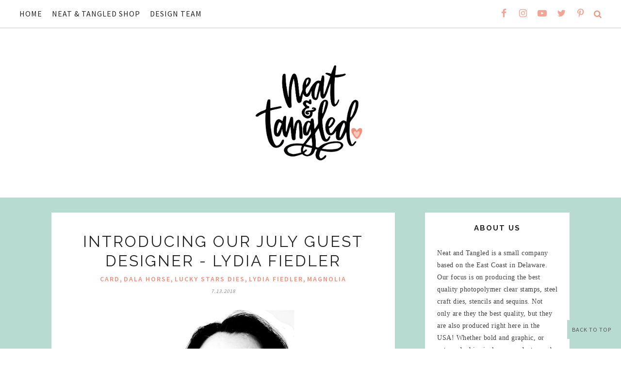

--- FILE ---
content_type: text/javascript; charset=UTF-8
request_url: https://neatandtangled.blogspot.com/feeds/posts/summary/?callback=jQuery17107020153991382045_1769152614662&category=Lucky+Stars+dies&max-results=5&alt=json-in-script
body_size: 11933
content:
// API callback
jQuery17107020153991382045_1769152614662({"version":"1.0","encoding":"UTF-8","feed":{"xmlns":"http://www.w3.org/2005/Atom","xmlns$openSearch":"http://a9.com/-/spec/opensearchrss/1.0/","xmlns$blogger":"http://schemas.google.com/blogger/2008","xmlns$georss":"http://www.georss.org/georss","xmlns$gd":"http://schemas.google.com/g/2005","xmlns$thr":"http://purl.org/syndication/thread/1.0","id":{"$t":"tag:blogger.com,1999:blog-1848563197810912610"},"updated":{"$t":"2026-01-22T07:15:12.657-05:00"},"category":[{"term":"Featured"},{"term":"Card"},{"term":"danielle walls"},{"term":"Video"},{"term":"sequins"},{"term":"Daria Grushina"},{"term":"mayuri"},{"term":"Hero Arts"},{"term":"miriam prantner"},{"term":"Lawn Fawn"},{"term":"amy tsuruta"},{"term":"copic coloring"},{"term":"Kelly Latevola"},{"term":"elena roussakis"},{"term":"Cheiron Brandon"},{"term":"Watercolor"},{"term":"sveta fotinia"},{"term":"emily leiphart"},{"term":"Grateful Heart"},{"term":"christmas"},{"term":"yana smakula"},{"term":"Scandinavian Prints"},{"term":"giveaway winners"},{"term":"taheerah atchia"},{"term":"cheiron"},{"term":"Lumberjack Love"},{"term":"tutorial"},{"term":"Guest Designer"},{"term":"Sparkle and Shine"},{"term":"Keeway Tsao"},{"term":"neat and tangled stamps"},{"term":"amy kolling"},{"term":"mindy eggen"},{"term":"pamela ho"},{"term":"die cutting"},{"term":"giveaway winner"},{"term":"So Many Sentiments"},{"term":"noticed by neat and tangled"},{"term":"Copic markers"},{"term":"Scalloped Dies"},{"term":"copics"},{"term":"heat embossing"},{"term":"ink blending"},{"term":"katie gehring"},{"term":"kindness matters"},{"term":"little tangles"},{"term":"natalie elphinstone"},{"term":"you + me"},{"term":"Medallion Flower Builder"},{"term":"origami map"},{"term":"Better Together"},{"term":"On the Strip 2"},{"term":"just for you"},{"term":"nina yang"},{"term":"Party Dots"},{"term":"Skinny Strips Dies"},{"term":"hello there die"},{"term":"Kay Miller"},{"term":"jean manis"},{"term":"paris"},{"term":"Typed Sentiments"},{"term":"anna Kossakovskaya"},{"term":"debby hughes"},{"term":"Big Top Birthday"},{"term":"Friendly Florals"},{"term":"a blog named hero"},{"term":"carly tee minner"},{"term":"distress inks"},{"term":"distress oxide"},{"term":"laura bassen"},{"term":"may sukyong park"},{"term":"Into the Woods"},{"term":"Lawnscapings"},{"term":"Santa's Wonderland"},{"term":"butterfly beauties"},{"term":"hand stitched"},{"term":"just hello"},{"term":"laurie willison"},{"term":"merry and bright"},{"term":"sketchy cupcakes"},{"term":"Birthday"},{"term":"Classic Tag 1 Die"},{"term":"Mindy Baxter"},{"term":"My Heart Sings"},{"term":"Nina-Marie Trapani"},{"term":"To The Stars"},{"term":"awesome dies"},{"term":"classic christmas"},{"term":"everyday labels"},{"term":"fresh blooms"},{"term":"itty bitty welcoming committee stamps"},{"term":"Beach Day"},{"term":"Beary Merry"},{"term":"Design Team Reunion"},{"term":"Floral Frame"},{"term":"Get Yeti"},{"term":"My Favorite Nut"},{"term":"Neat and Tangled 5th Birthday"},{"term":"Perfect Blend"},{"term":"Sunburst"},{"term":"dala horse"},{"term":"gold mix"},{"term":"halloween scene"},{"term":"simple christmas"},{"term":"sweet home"},{"term":"winter wishes"},{"term":"Awesome"},{"term":"Bibi Cameron"},{"term":"Delicate Dots"},{"term":"Just Thinking of You"},{"term":"PTI"},{"term":"crafting is my jam"},{"term":"gifts for you"},{"term":"little bear"},{"term":"october release"},{"term":"sale"},{"term":"Classic Tag 2 Die"},{"term":"Happy Holidays"},{"term":"Journaling Alphas Dies"},{"term":"Magnolia"},{"term":"Scandinavian Prints Christmas"},{"term":"Wild Ones"},{"term":"Zig Real Brush Pens"},{"term":"box die"},{"term":"chari moss"},{"term":"christine drogt"},{"term":"everyday circles"},{"term":"my favorite"},{"term":"santa's notes"},{"term":"september release"},{"term":"so very blessed"},{"term":"Cosmo Cricket"},{"term":"Cottontail Cuties"},{"term":"Floral Heart"},{"term":"Graveyard shift"},{"term":"Love Notes"},{"term":"Making Waves Dies"},{"term":"Mermazing"},{"term":"On the Strip"},{"term":"Valentine's Day"},{"term":"crystal clear sequins"},{"term":"dreams"},{"term":"giveaway"},{"term":"hooray"},{"term":"hope anchors"},{"term":"punchinella die"},{"term":"scandinavian flowers"},{"term":"swirly twirly tags"},{"term":"watercoloring"},{"term":"A Lot to Say"},{"term":"Christmas Pageant"},{"term":"Halloween"},{"term":"Like Magic"},{"term":"Love You dies"},{"term":"Sophisticated Enamel Dots"},{"term":"a lot to say die"},{"term":"birthday bash"},{"term":"creepy cute"},{"term":"design team"},{"term":"gardenia blooms journaling card"},{"term":"happy holidays dies"},{"term":"moon magic"},{"term":"paper cut flowers"},{"term":"photo booth"},{"term":"suzanne dahlberg"},{"term":"tangled up in Christmas"},{"term":"tiny triangles"},{"term":"Celebrate Stamps"},{"term":"Circular"},{"term":"Circular Dies"},{"term":"Foliage Frame"},{"term":"Francine Vuillème"},{"term":"Hello Winter"},{"term":"Just Because"},{"term":"Life"},{"term":"Merry Kisses"},{"term":"Paint Night"},{"term":"Schoolhouse"},{"term":"Stitched Slopes"},{"term":"Succulent Journaling Card"},{"term":"Warm Winter Scene Cover Plate"},{"term":"Yo Ho Ho"},{"term":"creepy cute shadows and sentiments"},{"term":"elves at work"},{"term":"faceted"},{"term":"mail background"},{"term":"santa's tags"},{"term":"scored shapes dies"},{"term":"send pretty mail"},{"term":"Beavers Eh"},{"term":"Calathea"},{"term":"Celebrate Dies"},{"term":"Heartfelt Thanks"},{"term":"Hello Summer"},{"term":"Radiating Star Stencil"},{"term":"Rice Paddies Stencil"},{"term":"Ride with Me"},{"term":"Santa's Ride"},{"term":"Square Thoughts"},{"term":"Young Crafters Unite"},{"term":"geometric blooms stencil"},{"term":"heart of gold die"},{"term":"hexastar cover plate"},{"term":"hey cookie"},{"term":"hoop die"},{"term":"ink splash"},{"term":"joni andaya"},{"term":"lucy's little things"},{"term":"mary dawn quirindongo"},{"term":"rachel izakowicz"},{"term":"stamping"},{"term":"stephanie gold"},{"term":"turkey talk"},{"term":"Across the Card"},{"term":"Balloon Duo Stencils"},{"term":"Geometric Circles Stencil"},{"term":"Have Courage"},{"term":"Later Alligator"},{"term":"Magical Day"},{"term":"Oak Leaf"},{"term":"October 2017 Release"},{"term":"Scandinavian Prints Dies"},{"term":"Video series"},{"term":"clouds"},{"term":"coloring"},{"term":"distress ink"},{"term":"geometric"},{"term":"graduated stripes coverplate"},{"term":"heart of gold"},{"term":"holiday wishes"},{"term":"jocelyn olson"},{"term":"maple leaves journaling card"},{"term":"sailmates"},{"term":"seeing stars die"},{"term":"sneak peek"},{"term":"tiny triangles die"},{"term":"AmandineC"},{"term":"Better Together Dies"},{"term":"Birch Leaf"},{"term":"Bloom"},{"term":"Doily Tag Die"},{"term":"Dream Big"},{"term":"Grateful Heart Dies"},{"term":"Hello You"},{"term":"Holiday Baking"},{"term":"Kitty's Favorite Things"},{"term":"Lucky Stars dies"},{"term":"Merry and Bright Dies"},{"term":"Nancy Damiano"},{"term":"Polygon Stencil"},{"term":"Say Yes to Donuts"},{"term":"Stay Cool"},{"term":"Wishing You Love"},{"term":"christmas cards"},{"term":"crystal clear mix"},{"term":"embossing"},{"term":"gardenia blooms journaling card die"},{"term":"happiest birthday"},{"term":"january 2013 release"},{"term":"january 2016 release"},{"term":"jenn shurkus"},{"term":"life is beautiful"},{"term":"little bits dies"},{"term":"thanks so much"},{"term":"very merry"},{"term":"you can do anything nice and neat die"},{"term":"All the Bunnies"},{"term":"April 2018 Release"},{"term":"August 2017 Birthday"},{"term":"Dala Horse Dies"},{"term":"Doily Envelope Die"},{"term":"Falling Circles Cover Plate Die"},{"term":"February 2017 Release"},{"term":"February 2018 Release"},{"term":"Gift Card Box Additions"},{"term":"Happy Ornaments"},{"term":"January 2017 release week"},{"term":"Koalifications"},{"term":"Life's A Game"},{"term":"Lumberjack Love dies"},{"term":"March 2017 Release"},{"term":"May 2017 Release"},{"term":"May 2018 Release"},{"term":"Merry Little Christmas"},{"term":"Mommy Daddy and Me"},{"term":"Nativity Play"},{"term":"November 2015 Release"},{"term":"November 2016 Release"},{"term":"October 2016 Release"},{"term":"Perfect Blend dies"},{"term":"Stop and Go"},{"term":"Succulent Journaling Card die"},{"term":"Tag"},{"term":"Triangle Pattern Builder"},{"term":"blog hop"},{"term":"copic"},{"term":"gold"},{"term":"hand stitched dies"},{"term":"heather hoffman"},{"term":"hooray nice and neat die"},{"term":"january 2015 release"},{"term":"july 2017 release"},{"term":"july guest designer"},{"term":"little stinker"},{"term":"love mail dies"},{"term":"my plate is full"},{"term":"november 2019 release"},{"term":"on the corner"},{"term":"one layer cards"},{"term":"origami map die"},{"term":"punchinella"},{"term":"scrapbook circle"},{"term":"september 2015 release"},{"term":"simon says stamp"},{"term":"sunset shimmer sequin mix"},{"term":"tags"},{"term":"warm wishes"},{"term":"2015 design team"},{"term":"Alcohol Ink"},{"term":"April 2019 Release"},{"term":"Art Deco"},{"term":"Beary Merry Dies"},{"term":"Benzie Designs"},{"term":"Bright Baubles"},{"term":"Carissa Wiley"},{"term":"Christmas Journaling"},{"term":"DeNami"},{"term":"Diamonds"},{"term":"Eggstra Special"},{"term":"Elfs and Their Shelf"},{"term":"Geometric Circles Cover Plate Die"},{"term":"January 2018 Release"},{"term":"June 2017 Release Week"},{"term":"Koren Wiskman"},{"term":"Landscape Duo Stencils"},{"term":"Little Monster"},{"term":"Lovely Lotus"},{"term":"Maple Thanks"},{"term":"March 2018 Release"},{"term":"March 2019 Release"},{"term":"May 2016 Release"},{"term":"November 2017 Release"},{"term":"November 2018 Release"},{"term":"October 2019 Release"},{"term":"Oh Deer"},{"term":"Painted Hello"},{"term":"Peacock Feathers Sequins"},{"term":"Polygon Cover Plate Die"},{"term":"Prehistoric"},{"term":"September 2017 Release"},{"term":"September 2018 Release"},{"term":"Snow Fun"},{"term":"So Good to See You"},{"term":"Star Cover Plate"},{"term":"Sweet Treat Sentiments"},{"term":"Tiny Cuts Dies"},{"term":"Together"},{"term":"Topography"},{"term":"Wonky Chevron Cover Plate"},{"term":"You're Pretty"},{"term":"You're a Gem"},{"term":"a flair for buttons"},{"term":"a long time ago"},{"term":"be full"},{"term":"bible journaling"},{"term":"birthday tag dies"},{"term":"celebrate"},{"term":"do not open"},{"term":"falling hearts"},{"term":"february 2019 release"},{"term":"february 2020 release"},{"term":"getting started guide"},{"term":"giving tree"},{"term":"hooray word dies"},{"term":"itty bitty welcoming committee dies"},{"term":"july 2015 release"},{"term":"jump for joy"},{"term":"kristen foreman"},{"term":"little tangles blog"},{"term":"maple leaves journaling card die"},{"term":"march 2015 release"},{"term":"moon and stars"},{"term":"my sweet petunia"},{"term":"neat and tangled 3rd birthday blog hop"},{"term":"neat and tangled design team"},{"term":"november release"},{"term":"out of the box"},{"term":"pixie dust"},{"term":"pumpkin everything"},{"term":"rainbow"},{"term":"rainbow card"},{"term":"scalloped"},{"term":"september 2019 release"},{"term":"time warp"},{"term":"woof"},{"term":"you're so neat incentive program"},{"term":"A-mazing"},{"term":"August 2018 Birthday"},{"term":"August 2019"},{"term":"Bunny Slopes"},{"term":"CAS-ual Fridays"},{"term":"Card Front Designs"},{"term":"Dylusions"},{"term":"Eggciting"},{"term":"Fa La Llama"},{"term":"Fractal Cloud"},{"term":"Good Vibes"},{"term":"Heart Duo Stencils"},{"term":"Hello Fall"},{"term":"Hello Spring"},{"term":"Interactive"},{"term":"January 2019 Release"},{"term":"Jess Larsen"},{"term":"Layered Landscape"},{"term":"Little Angel"},{"term":"March 2016 Release"},{"term":"May Your Holidays Be"},{"term":"No Words"},{"term":"October 2018 Release"},{"term":"PDCC"},{"term":"Receding Background stamp"},{"term":"S'more Fun"},{"term":"Scalloped Cover Plate"},{"term":"Snowfall Sequins"},{"term":"So Fly"},{"term":"So Lucky"},{"term":"Stitched Sunburst Dies"},{"term":"Swirly Twirly Stencil"},{"term":"Thank You"},{"term":"Tonic Studios"},{"term":"Welcome Home"},{"term":"World Card Making Day"},{"term":"barnyard buddies"},{"term":"blog planner"},{"term":"distress oxides"},{"term":"diy"},{"term":"freckled fawn"},{"term":"full of love sequin mix"},{"term":"heather campbell"},{"term":"kasia tomaszewska"},{"term":"layout"},{"term":"may 2015 release"},{"term":"may 2019 release"},{"term":"meowwwww"},{"term":"mermaid tail sequin mix"},{"term":"my sunshine"},{"term":"nice and neat dies"},{"term":"on the corner additions"},{"term":"on the edge"},{"term":"online card class"},{"term":"paper pack"},{"term":"pentagon stencil"},{"term":"scrapbook adhesives by 3l"},{"term":"studio calico"},{"term":"the cut shoppe"},{"term":"we r memory keepers"},{"term":"yoonsun hur"},{"term":"2017 Design Team"},{"term":"All My Heart"},{"term":"Angel Wings"},{"term":"Baby"},{"term":"Build A Tag Die"},{"term":"Fa La La stencil"},{"term":"Flamingo Floatie"},{"term":"G.O.A.T"},{"term":"Julia Altermann"},{"term":"July 2016 release"},{"term":"June 2018 Release"},{"term":"Karin Åkesdotter"},{"term":"Love"},{"term":"Lydia Evans"},{"term":"Maze Die"},{"term":"Neat and Tangled Throwdown"},{"term":"Nesting Hexagons Stencil"},{"term":"Ornate Frames"},{"term":"Panda Die"},{"term":"Piece of Cake"},{"term":"Rubeena Naz"},{"term":"Santa's Ride Dies"},{"term":"Say Yes To Donuts dies"},{"term":"Sherbet Sequin Mix"},{"term":"So Foxy"},{"term":"Stamptember"},{"term":"Starry Background"},{"term":"Succulent Cover Plate"},{"term":"Warm Winter Scene"},{"term":"Watercolor galaxy"},{"term":"add a little dazzle"},{"term":"all the sprinkles"},{"term":"april guest designer"},{"term":"be my valentine"},{"term":"big hugs"},{"term":"black friday"},{"term":"blog take over"},{"term":"bokeh vellum circles"},{"term":"christmas card"},{"term":"die cutting technique"},{"term":"et cetera papers"},{"term":"fussy cutting"},{"term":"glitter paper"},{"term":"happy mail for grayson card drive"},{"term":"hexastar stencil"},{"term":"hooray die"},{"term":"jennifer ingle"},{"term":"jennifer mcguire"},{"term":"joan bardee"},{"term":"joy taylor"},{"term":"july 2014 release"},{"term":"jump start my heart"},{"term":"kathy racoosin"},{"term":"linda trace"},{"term":"little tangles challenge"},{"term":"march 2013 release"},{"term":"may 2014 release"},{"term":"parquet stencil"},{"term":"paulina nakamura"},{"term":"pink lemonade sequin mix"},{"term":"planner blocks"},{"term":"rebecca luminarias"},{"term":"release week"},{"term":"season's giving blog hop"},{"term":"sequin series"},{"term":"shaker cards"},{"term":"thankful turkey"},{"term":"washi tape"},{"term":"watercolor cards"},{"term":"winter trees"},{"term":"10 minute craft dash challenge"},{"term":"2016 design team"},{"term":"August 2017 Release"},{"term":"Backdrop"},{"term":"Basic Grey"},{"term":"Bubblegum sequin mix"},{"term":"Cactus Stitching Dies"},{"term":"Chibitronics"},{"term":"Christmas Pageant stamp set"},{"term":"Complementary Colors"},{"term":"Cover Plate Die"},{"term":"Crafting With Compassion"},{"term":"Dana Fleckenstein"},{"term":"December 2015 Guest Designer"},{"term":"Dimensional Triangles Stencil"},{"term":"Easter Journaling"},{"term":"Els Brigé"},{"term":"Fa La La Cover Plate"},{"term":"Fairy Dust"},{"term":"Fairy Garden Sequin Mix"},{"term":"Falling Circles"},{"term":"Falling Stars"},{"term":"Geometric Blooms"},{"term":"Gift Card Box - Christmas Sentiments"},{"term":"Gift Card Box Die"},{"term":"Happier Than"},{"term":"Happiness"},{"term":"Hot Dog"},{"term":"Inlaid die-cutting"},{"term":"Iridescent White Sparkly Sequins"},{"term":"Jewel Tone Sequin Mix"},{"term":"Jill Hawkins"},{"term":"Joyful Sentiments"},{"term":"Landscape Textures"},{"term":"Lawnscapings Blog Hop"},{"term":"Light and Luminous Sequin Mix"},{"term":"Llama Stitching Dies"},{"term":"Making Magic"},{"term":"Merry Little Christmas Dies"},{"term":"Michelle Short"},{"term":"Natasha Valkovskaya"},{"term":"Neat and Tangled 4th Birthday Blog Hop"},{"term":"Nesting Hexagons Cover Plate Die"},{"term":"No line coloring"},{"term":"Nuvo"},{"term":"Paper Crafts"},{"term":"Party"},{"term":"Penguin Treat Holder Die"},{"term":"Pixelated Faces Dies"},{"term":"Pixelated Heart die"},{"term":"Pretty in Pink sequins"},{"term":"Puppy's Favorite Things"},{"term":"Receding Blocks Cover Plate Die"},{"term":"Receding Blocks Stencil"},{"term":"Scalloped Stencil"},{"term":"Sharna Waksmulski"},{"term":"Slow and Steady"},{"term":"Snake Scales Stencil"},{"term":"Squares and Chevrons Cover Plate Die"},{"term":"Starry Sky Background"},{"term":"The Daily Marker Coloring Challenge Blog Hop"},{"term":"Tree Duo Simply Stencils"},{"term":"Tree Duo Stencils"},{"term":"Triangle Box Die"},{"term":"Truck Die"},{"term":"Virginia Lu"},{"term":"Wholehearted Cover plate die"},{"term":"You're a Treat"},{"term":"aga malyszek"},{"term":"alice wertz"},{"term":"american crafts"},{"term":"amy sheffer"},{"term":"amy yang"},{"term":"ardyth percy-robb"},{"term":"ashli oliver"},{"term":"august guest designer"},{"term":"betsy veldman"},{"term":"bible journaling companions"},{"term":"birthday card"},{"term":"booed"},{"term":"bulk cardmaking"},{"term":"caring hearts card drive"},{"term":"cathy zielske"},{"term":"celebrate die"},{"term":"clean and simple"},{"term":"creepy cute dies"},{"term":"cristina kowalczyk"},{"term":"december guest designer"},{"term":"digital stamps"},{"term":"falling flakes"},{"term":"flower medallion builder"},{"term":"for the record"},{"term":"hearts"},{"term":"heather meeson"},{"term":"hello there"},{"term":"holidays"},{"term":"janette kausen"},{"term":"janna werner"},{"term":"january 2015 guest designer"},{"term":"jessica frost-ballas"},{"term":"jj bolton"},{"term":"julia stainton"},{"term":"julie ebersole"},{"term":"july release"},{"term":"june guest designer"},{"term":"kath stewart"},{"term":"kelly griglione"},{"term":"kristina pokazanieva"},{"term":"laura sterckx"},{"term":"lea lawson"},{"term":"lexa levana"},{"term":"lisa spangler"},{"term":"lucy abrams"},{"term":"lydia fiedler"},{"term":"march 2014 release"},{"term":"may 2013 release"},{"term":"may guest designer"},{"term":"mayline jung"},{"term":"meghan peterson"},{"term":"melania deasy"},{"term":"mixed media"},{"term":"mossy made"},{"term":"nichol spohr"},{"term":"november 2015 guest designer"},{"term":"october 2015 designer"},{"term":"pinkfresh blog hop"},{"term":"please deliver"},{"term":"scrapbooking"},{"term":"september 2015 guest designer"},{"term":"shelly kurth"},{"term":"sheree forcier"},{"term":"sponsor"},{"term":"spooktacular sequins"},{"term":"stencil"},{"term":"stencils"},{"term":"stephanie klauck"},{"term":"suzy plantamura"},{"term":"teri anderson"},{"term":"therese calvird"},{"term":"vicky papaioannou"},{"term":"wilna furstenberg"},{"term":"2016 Retirement Sale"},{"term":"2019 retirement sale"},{"term":"25 days of christmas tags"},{"term":"ABNH"},{"term":"Advent Calendar Extravaganza"},{"term":"April Fools' Day sale"},{"term":"Big Bold Brew"},{"term":"CASology"},{"term":"CRPS"},{"term":"Card Classes"},{"term":"Celebrate You"},{"term":"Celebrate You Dies"},{"term":"Clearly Canine"},{"term":"Cubic Stencil"},{"term":"Cynthia Renard"},{"term":"Dazzling"},{"term":"Dog Die"},{"term":"Easter"},{"term":"Ellen Hutson"},{"term":"Ellen Hutson Mix it Up Challenge"},{"term":"February 2016 guest designer"},{"term":"Geometric Dies"},{"term":"Gift"},{"term":"Holiday Baking Dies"},{"term":"Hooray (die set)"},{"term":"Inlaid Squares Cover Plate"},{"term":"January 2016 giveaway winners"},{"term":"Journaling Numbers"},{"term":"July 2018 Release"},{"term":"May 2019 Guest Designer"},{"term":"Misti"},{"term":"Misti Maynia!"},{"term":"Modern Triangles Stencil"},{"term":"Nuts about you"},{"term":"Nuts for You"},{"term":"Paper Piecing"},{"term":"Party Mix Sequins"},{"term":"Patchwork Field Stencil"},{"term":"Perfect Pearls"},{"term":"Piece of Cake Sentiments"},{"term":"Pixelated Circle Die"},{"term":"Pixelated Sentiments"},{"term":"Poppy Kay"},{"term":"Prehistoric Pals"},{"term":"Quilted Background"},{"term":"Simon Says Stamp Challenge"},{"term":"Snake Scale Cover Plate Die"},{"term":"Star Stencil"},{"term":"Stars"},{"term":"Stitched Slop dies"},{"term":"Stitched Unicorn Dies"},{"term":"Sugar Plum sequin mix"},{"term":"Summer"},{"term":"Swinging By"},{"term":"Twine"},{"term":"Ugly Sweater Stitching Dies"},{"term":"Wild Orchid sequin mix"},{"term":"Woodgrain"},{"term":"Yainea"},{"term":"alcohol inks"},{"term":"april 2015 guest designer"},{"term":"august 2015 guest designer"},{"term":"background stamping"},{"term":"be inspired cards: neat and tangled july 2015 release class"},{"term":"be inspired cards: neat and tangled may 2015 release class"},{"term":"blog hop winner"},{"term":"booed die"},{"term":"britta swiderski"},{"term":"card sets"},{"term":"chalkboard"},{"term":"classic tag 2"},{"term":"coffee and crafting mug"},{"term":"cute chicks"},{"term":"dies"},{"term":"donna mikasa"},{"term":"february 2015 guest designer"},{"term":"free digital stamps"},{"term":"free shipping"},{"term":"gift card box"},{"term":"gold dust sparkly shaker mix"},{"term":"hemptique"},{"term":"holiday coffee lovers blog hop"},{"term":"inlinkz"},{"term":"jessica demaio"},{"term":"jodi collins"},{"term":"july release giveaway winners"},{"term":"little santa girl"},{"term":"march 2015 guest designer"},{"term":"may 2015 guest designer"},{"term":"mega sponsor blog hop"},{"term":"nativity scene"},{"term":"neat \u0026 tangled throwdown"},{"term":"no nuts"},{"term":"ocean waves sequin mix"},{"term":"october guest designer"},{"term":"ornaments"},{"term":"pattern making"},{"term":"pinkfresh"},{"term":"polka stencil"},{"term":"project life"},{"term":"pti blog hop"},{"term":"pumpkin everything digital stamp"},{"term":"purrfect"},{"term":"repeat stamping"},{"term":"sail mates"},{"term":"scrap circles"},{"term":"stamp of approval"},{"term":"summer coffee lovers blog hop"},{"term":"summer sun sequin mix"},{"term":"sunday school songs"},{"term":"swirly tag digital stamp"},{"term":"thank you card"},{"term":"thanksgiving"},{"term":"valentine"},{"term":"yupo"},{"term":"2011"},{"term":"2017 retirement sale"},{"term":"2018 Retirement Sale"},{"term":"ALS Ice Bucket Challenge"},{"term":"Alcohol Ink Alloys"},{"term":"Alcohol Ink Backrounds"},{"term":"April 2018 Release Sneak Peeks"},{"term":"August 2017 Release Preview"},{"term":"August 2018 Giveaway Winners"},{"term":"Baby Cards"},{"term":"Beautiful as You"},{"term":"Bibi Cameron."},{"term":"Box"},{"term":"Brusho"},{"term":"Cards for mom"},{"term":"Celebrating Summer Card Class"},{"term":"Celebration"},{"term":"Christmas Bauble"},{"term":"Christmas Ornaments"},{"term":"Coffee and Cream Sequin Mix"},{"term":"Craft room"},{"term":"Cubic Cover Plate"},{"term":"Darling Dreidels"},{"term":"Delphinium sequins"},{"term":"Dimensional Triangles Cover Plate Die"},{"term":"Distress Markers"},{"term":"Distress Oxide blending"},{"term":"Double Partial Die-cutting"},{"term":"Enchanted sequin mix"},{"term":"Exploding Blocks Cover Plate Die"},{"term":"Exploding Blocks Stencil"},{"term":"February 2019 Sneak Peeks"},{"term":"February Release Week Wrap Up"},{"term":"Fence"},{"term":"Friendly Florals Stamp set"},{"term":"Goodie Bags"},{"term":"Happiness Die"},{"term":"Happy Halloween"},{"term":"Have Courage stamp set"},{"term":"Hello Pumpkin"},{"term":"Hello Summer Sale"},{"term":"Holiday Helpers"},{"term":"Hooray Stap Set."},{"term":"JG's Nook"},{"term":"January 2017 release"},{"term":"January 2018 Release Sneak Peeks"},{"term":"January 2018 Release Week Wrap Up"},{"term":"January 2018 Relese"},{"term":"January 2019 Release Sneak Peeks"},{"term":"Joyful sentiments stamp set"},{"term":"July 2016 release week giveaway winners"},{"term":"July 2017 Release Sneak Peek"},{"term":"July 2017 Release week wrap up"},{"term":"July 2017 release week giveaway winners"},{"term":"July 2018 Release. featured"},{"term":"July 2018 Sneak Peeks"},{"term":"June 2017 Release Sneak Peek"},{"term":"June 2017 Release Week Wrap Up"},{"term":"June 2018 Release Giveaway Winners"},{"term":"June 2018 Release Sneak Peeks"},{"term":"June 2018 Release Week Wrap Up"},{"term":"June 2019 Guest Designer"},{"term":"Karin Brushmarkers"},{"term":"Kay Miller Scandinavian Prints Christmas"},{"term":"Kayln Kepner"},{"term":"Labor Day Sale 2018"},{"term":"Lemon Lime Sequin Mix"},{"term":"Little Baby Jesus"},{"term":"Love Cards"},{"term":"March 2016 Release Sneak Peek"},{"term":"March 2018 Release Week Wrap Up"},{"term":"March 2019 release peeks"},{"term":"March Madness Sale"},{"term":"Market Street Stamps Block Party"},{"term":"May 2016 Release Giveaway Winners"},{"term":"May 2016 Release Preview"},{"term":"May 2016 Release Week Wrap Up"},{"term":"May 2016 Release week"},{"term":"May 2017 Release Sneak Peek"},{"term":"May 2017 Release Week Wrap Up"},{"term":"May 2018 Release Sneak Peeks"},{"term":"May 2019 Release Week Winners"},{"term":"May 2019 Release Week Wrap Up"},{"term":"May 2019 Sneak Peeks"},{"term":"Merry and Bright Ornament"},{"term":"Mirror Image"},{"term":"Modern Triangles"},{"term":"Modern Triangles Cover Plate Die"},{"term":"Mona Toth"},{"term":"Mother's Day Card"},{"term":"November 2015 giveaway winners"},{"term":"November 2017 Release Sneak Peek"},{"term":"November 2017 release week giveaway winners"},{"term":"November 2018 Release Week Wrap Up"},{"term":"Nuvo Mousses"},{"term":"October 2017 Release Wrap Up"},{"term":"October 2018 Release Week Wrap Up"},{"term":"Radiant Star"},{"term":"Reverse Die cutting"},{"term":"Robbie Bryant"},{"term":"Rubeena's Crafting Anniversary"},{"term":"S'more Fun Dies"},{"term":"Seeing Stars"},{"term":"September 2017 Release Sneak Peek"},{"term":"September 2017 Release Week Wrap Up"},{"term":"September 2018 Release Sneak Peeks"},{"term":"Sharing Handmade Kindness"},{"term":"Snowflake Stitching Dies"},{"term":"Spring into Card Making Class"},{"term":"Square and Chevrons cover plate die"},{"term":"StampNation"},{"term":"Stamptember 2018"},{"term":"Stamptember 2019"},{"term":"Starry Night sequin mix"},{"term":"Stenciling"},{"term":"Stitched Cloud Dies"},{"term":"Stories"},{"term":"Summer Sale 2017"},{"term":"Survey"},{"term":"The Coloring Challenge Road Trip"},{"term":"Together (die set)"},{"term":"Together Stamp set"},{"term":"Warm Wishes Mug"},{"term":"Weather"},{"term":"Wink of Stella"},{"term":"World Card Making Day 2014"},{"term":"You're Pretty Dies"},{"term":"album"},{"term":"alcohol lift ink"},{"term":"alcohol markers"},{"term":"alcohol pearl inks"},{"term":"amandine"},{"term":"april 2019 release peeks"},{"term":"aquafarm"},{"term":"arteza watercolors"},{"term":"avery elle"},{"term":"award"},{"term":"back to school"},{"term":"bazzill"},{"term":"be inspired cards"},{"term":"birth card"},{"term":"blanket"},{"term":"bracelet"},{"term":"buttons"},{"term":"card hanger die"},{"term":"card making techniques"},{"term":"catherine pooler"},{"term":"cha"},{"term":"challenge winner"},{"term":"christmas in july sale"},{"term":"classic christmas sequin mix"},{"term":"coming soon"},{"term":"cowbell"},{"term":"crafting is my jam dies"},{"term":"crate paper"},{"term":"create a smile stamps"},{"term":"curtain call"},{"term":"curtains"},{"term":"custom monogram stamps"},{"term":"data horse dies"},{"term":"december daily"},{"term":"decor"},{"term":"denami blog hop"},{"term":"design principles class"},{"term":"design team call"},{"term":"diorama cards"},{"term":"distress blending brushes"},{"term":"distress resist spray"},{"term":"download"},{"term":"drawn together"},{"term":"earth day"},{"term":"embossing powder"},{"term":"end of summer sale"},{"term":"envelopes"},{"term":"etsy"},{"term":"evgenia petzer"},{"term":"fall 2012 release week winners"},{"term":"father's day"},{"term":"favorite things"},{"term":"feat"},{"term":"festive fall sequins"},{"term":"foil paper"},{"term":"freebie"},{"term":"friendship"},{"term":"garland"},{"term":"glassine bags"},{"term":"glitter paste"},{"term":"gouache"},{"term":"gradient watercoloring"},{"term":"graduation"},{"term":"grisel"},{"term":"guest post"},{"term":"handmade holidays blog hop"},{"term":"happy birthday"},{"term":"happy mail"},{"term":"heather ruwe"},{"term":"hero art"},{"term":"incentive program"},{"term":"instagram team"},{"term":"iron craft"},{"term":"january 2013 release winners"},{"term":"january 2014 mini release"},{"term":"january 2015 giveaway winners"},{"term":"january guest designer"},{"term":"july 2015 release preview"},{"term":"july 2015 release week giveaway winner"},{"term":"july\/august 2015 you're so neat"},{"term":"just a note"},{"term":"kraft"},{"term":"latrice murphy"},{"term":"lettering"},{"term":"lime satin"},{"term":"linda trace birthday blog hop"},{"term":"maples thanks"},{"term":"march 2015 release giveaway winners"},{"term":"maria fischer"},{"term":"market street stamps"},{"term":"masculine card"},{"term":"may 2013 release giveaway winners"},{"term":"may 2014 giveaway winners"},{"term":"may 2015 release giveaway winners"},{"term":"memorial day sale"},{"term":"merlot mix"},{"term":"metallic"},{"term":"metallic watercolors"},{"term":"mini paper house"},{"term":"moxie fab"},{"term":"neat and tangled"},{"term":"neat and tangled a blog named hero collaboration"},{"term":"neat and tangled newsletter"},{"term":"neat cuts"},{"term":"neon"},{"term":"new baby card"},{"term":"notebook"},{"term":"november 2018 giveaway winners"},{"term":"november 2018 sneak peeks"},{"term":"novo midas touch"},{"term":"october afternoon"},{"term":"open box die"},{"term":"orchid"},{"term":"packaging"},{"term":"paper"},{"term":"parquet"},{"term":"pearl mix"},{"term":"pinspired challenge"},{"term":"pinterest"},{"term":"planner"},{"term":"planner blocks: you got this"},{"term":"pop up gift card holder"},{"term":"printable"},{"term":"purrfect dies"},{"term":"purrrfect"},{"term":"red raspberry mix"},{"term":"reject blog hop"},{"term":"restock"},{"term":"retail locations"},{"term":"rosie pose mix"},{"term":"rosie posie"},{"term":"rylee willison"},{"term":"scoops stencil"},{"term":"seize the birthday"},{"term":"september guest designer"},{"term":"september release giveaway winners"},{"term":"september\/october 2015 you're so neat"},{"term":"sequin storage"},{"term":"shadow box"},{"term":"shamrock"},{"term":"shhh mommy's hiding"},{"term":"shimmer powders"},{"term":"shipping"},{"term":"so neat sightings"},{"term":"so thankful sale 2015"},{"term":"spectrum noir"},{"term":"splitcoast stampers"},{"term":"spring mix"},{"term":"stamp of approval lovely notes collection"},{"term":"stamping royalty"},{"term":"stamps for sale"},{"term":"stephanie washburn"},{"term":"stork"},{"term":"sveta"},{"term":"textured fun blog hop"},{"term":"thinking of you"},{"term":"ugliest card ever blog hop"},{"term":"uncommon goods"},{"term":"unicorn"},{"term":"warm wishes digital stamp"},{"term":"watercolor for cardmakers"},{"term":"winner"},{"term":"winners"},{"term":"winter 2012 release"},{"term":"world card making day 2015"},{"term":"ycu"}],"title":{"type":"text","$t":"Neat and Tangled"},"subtitle":{"type":"html","$t":""},"link":[{"rel":"http://schemas.google.com/g/2005#feed","type":"application/atom+xml","href":"https:\/\/neatandtangled.blogspot.com\/feeds\/posts\/summary"},{"rel":"self","type":"application/atom+xml","href":"https:\/\/www.blogger.com\/feeds\/1848563197810912610\/posts\/summary?alt=json-in-script\u0026max-results=5\u0026category=Lucky+Stars+dies"},{"rel":"alternate","type":"text/html","href":"https:\/\/neatandtangled.blogspot.com\/search\/label\/Lucky%20Stars%20dies"},{"rel":"hub","href":"http://pubsubhubbub.appspot.com/"},{"rel":"next","type":"application/atom+xml","href":"https:\/\/www.blogger.com\/feeds\/1848563197810912610\/posts\/summary?alt=json-in-script\u0026start-index=6\u0026max-results=5\u0026category=Lucky+Stars+dies"}],"author":[{"name":{"$t":"Danielle"},"uri":{"$t":"http:\/\/www.blogger.com\/profile\/15743546267728886359"},"email":{"$t":"noreply@blogger.com"},"gd$image":{"rel":"http://schemas.google.com/g/2005#thumbnail","width":"32","height":"32","src":"\/\/blogger.googleusercontent.com\/img\/b\/R29vZ2xl\/AVvXsEiW1KyQWMG9OImA4wjrC0_iSCBZhVXUyuhDD1Pk2NQYO5eS5WbVd1qPW2zTBqJb9Y0ai2Supn2sk0W8lj8WCkPRoGmzchWLXeN9EafJs8UpcPAloOBR_4NubfSnA1hnAg\/s1600\/photo_reasonably_small.JPG"}}],"generator":{"version":"7.00","uri":"http://www.blogger.com","$t":"Blogger"},"openSearch$totalResults":{"$t":"8"},"openSearch$startIndex":{"$t":"1"},"openSearch$itemsPerPage":{"$t":"5"},"entry":[{"id":{"$t":"tag:blogger.com,1999:blog-1848563197810912610.post-8934423073176004527"},"published":{"$t":"2019-07-02T08:00:00.000-04:00"},"updated":{"$t":"2019-07-02T08:00:14.916-04:00"},"category":[{"scheme":"http://www.blogger.com/atom/ns#","term":"Alcohol Ink"},{"scheme":"http://www.blogger.com/atom/ns#","term":"Celebrate Dies"},{"scheme":"http://www.blogger.com/atom/ns#","term":"Celebrate Stamps"},{"scheme":"http://www.blogger.com/atom/ns#","term":"cheiron"},{"scheme":"http://www.blogger.com/atom/ns#","term":"Cheiron Brandon"},{"scheme":"http://www.blogger.com/atom/ns#","term":"hexastar cover plate"},{"scheme":"http://www.blogger.com/atom/ns#","term":"Lucky Stars dies"}],"title":{"type":"text","$t":"Red White and Blue Celebrate Hexastar Cover with Cheiron "},"summary":{"type":"text","$t":"\n\n\nHi there crafty friends, it's Cheiron here today with a fun 4th of July card for you using the Hexastar Cover Plate. For this festive card, I created a background using some of my favorite red and blue Alcohol Inks . Once it was dry, I cut a piece of white cardstock using the Hexastar Cover Plate die and adhered it to the alcohol ink panel with foam tape.\n\n\n\n\nI stamped the Celebrate and "},"link":[{"rel":"replies","type":"application/atom+xml","href":"https:\/\/neatandtangled.blogspot.com\/feeds\/8934423073176004527\/comments\/default","title":"Post Comments"},{"rel":"replies","type":"text/html","href":"https:\/\/neatandtangled.blogspot.com\/2019\/07\/red-white-and-blue-celebrate-hexastar.html#comment-form","title":"2 Comments"},{"rel":"edit","type":"application/atom+xml","href":"https:\/\/www.blogger.com\/feeds\/1848563197810912610\/posts\/default\/8934423073176004527"},{"rel":"self","type":"application/atom+xml","href":"https:\/\/www.blogger.com\/feeds\/1848563197810912610\/posts\/default\/8934423073176004527"},{"rel":"alternate","type":"text/html","href":"https:\/\/neatandtangled.blogspot.com\/2019\/07\/red-white-and-blue-celebrate-hexastar.html","title":"Red White and Blue Celebrate Hexastar Cover with Cheiron "}],"author":[{"name":{"$t":"Unknown"},"email":{"$t":"noreply@blogger.com"},"gd$image":{"rel":"http://schemas.google.com/g/2005#thumbnail","width":"16","height":"16","src":"https:\/\/img1.blogblog.com\/img\/b16-rounded.gif"}}],"media$thumbnail":{"xmlns$media":"http://search.yahoo.com/mrss/","url":"https:\/\/blogger.googleusercontent.com\/img\/b\/R29vZ2xl\/AVvXsEgYlC8kiC0EKJnnQO2Obu8oT1xy7a7SAkSAQOlWzR1fm7DnYpsoUFs7mDQj-whZ9mQ8RNCS01SaA9VdyFkyj8EQmHto6B9QoAaWJKnMKNaTOAuVH52hKL6C92BmXG4ngr82RZnrwScYTI_a\/s72-c\/red+white+blue+1.jpg","height":"72","width":"72"},"thr$total":{"$t":"2"}},{"id":{"$t":"tag:blogger.com,1999:blog-1848563197810912610.post-6517622295393563216"},"published":{"$t":"2018-07-13T08:00:00.000-04:00"},"updated":{"$t":"2018-07-13T08:00:00.760-04:00"},"category":[{"scheme":"http://www.blogger.com/atom/ns#","term":"Card"},{"scheme":"http://www.blogger.com/atom/ns#","term":"dala horse"},{"scheme":"http://www.blogger.com/atom/ns#","term":"Lucky Stars dies"},{"scheme":"http://www.blogger.com/atom/ns#","term":"lydia fiedler"},{"scheme":"http://www.blogger.com/atom/ns#","term":"Magnolia"}],"title":{"type":"text","$t":"Introducing our July Guest Designer - Lydia Fiedler"},"summary":{"type":"text","$t":"\n\n\n\nWe so very excited to be welcoming Lydia Fiedler to the blog today as our July guest designer. She really almost doesn't need an introduction as she's a very familiar face in the industry, but here's a little more about her:\n\n\nMy name is Lydia Fiedler, and I live in Austin, Texas with my husband and two tiny feline overlords, Maddie and Splotchy. I'm employed full time as the Community "},"link":[{"rel":"replies","type":"application/atom+xml","href":"https:\/\/neatandtangled.blogspot.com\/feeds\/6517622295393563216\/comments\/default","title":"Post Comments"},{"rel":"replies","type":"text/html","href":"https:\/\/neatandtangled.blogspot.com\/2018\/07\/introducing-our-july-guest-designer.html#comment-form","title":"34 Comments"},{"rel":"edit","type":"application/atom+xml","href":"https:\/\/www.blogger.com\/feeds\/1848563197810912610\/posts\/default\/6517622295393563216"},{"rel":"self","type":"application/atom+xml","href":"https:\/\/www.blogger.com\/feeds\/1848563197810912610\/posts\/default\/6517622295393563216"},{"rel":"alternate","type":"text/html","href":"https:\/\/neatandtangled.blogspot.com\/2018\/07\/introducing-our-july-guest-designer.html","title":"Introducing our July Guest Designer - Lydia Fiedler"}],"author":[{"name":{"$t":"Unknown"},"email":{"$t":"noreply@blogger.com"},"gd$image":{"rel":"http://schemas.google.com/g/2005#thumbnail","width":"16","height":"16","src":"https:\/\/img1.blogblog.com\/img\/b16-rounded.gif"}}],"media$thumbnail":{"xmlns$media":"http://search.yahoo.com/mrss/","url":"https:\/\/blogger.googleusercontent.com\/img\/b\/R29vZ2xl\/AVvXsEhexhtiJVTASFxVAYXo_grxrl7iRUc8U5Hr4jG5GXIdyMD_FbIvPUzcjIQngFrQzZtAljnKOInFjjXCSSJtAWdbl3H-OWlIwsZih9kD-CH8t8F0ZHF6GQkZZqMjeyuLq5sL6JzZZ85gAyg\/s72-c\/BW+Headshot.png","height":"72","width":"72"},"thr$total":{"$t":"34"}},{"id":{"$t":"tag:blogger.com,1999:blog-1848563197810912610.post-1444846381520569913"},"published":{"$t":"2017-12-14T08:00:00.000-05:00"},"updated":{"$t":"2017-12-14T08:00:45.067-05:00"},"category":[{"scheme":"http://www.blogger.com/atom/ns#","term":"Christmas Pageant"},{"scheme":"http://www.blogger.com/atom/ns#","term":"Lucky Stars dies"},{"scheme":"http://www.blogger.com/atom/ns#","term":"Watercolor"}],"title":{"type":"text","$t":"Christmas Pageant Twinkling Stars | Nancy Damiano"},"summary":{"type":"text","$t":"Welcome to the most wonderful time of the year! Today, let's take a closer look at the Christmas Pageant Stamp Set and Lucky Stars die.\n\n\n\n\n\n\nThe background design of this card was inspired by the ornaments in this cute little girl's tree \"dress\". I wanted to mimic the look of the twinkling lights and used tiny enamel dots in the center of the stars randomly. It gives the background a nice punch "},"link":[{"rel":"replies","type":"application/atom+xml","href":"https:\/\/neatandtangled.blogspot.com\/feeds\/1444846381520569913\/comments\/default","title":"Post Comments"},{"rel":"replies","type":"text/html","href":"https:\/\/neatandtangled.blogspot.com\/2017\/12\/christmas-pageant-twinkling-stars-nancy.html#comment-form","title":"6 Comments"},{"rel":"edit","type":"application/atom+xml","href":"https:\/\/www.blogger.com\/feeds\/1848563197810912610\/posts\/default\/1444846381520569913"},{"rel":"self","type":"application/atom+xml","href":"https:\/\/www.blogger.com\/feeds\/1848563197810912610\/posts\/default\/1444846381520569913"},{"rel":"alternate","type":"text/html","href":"https:\/\/neatandtangled.blogspot.com\/2017\/12\/christmas-pageant-twinkling-stars-nancy.html","title":"Christmas Pageant Twinkling Stars | Nancy Damiano"}],"author":[{"name":{"$t":"Unknown"},"email":{"$t":"noreply@blogger.com"},"gd$image":{"rel":"http://schemas.google.com/g/2005#thumbnail","width":"16","height":"16","src":"https:\/\/img1.blogblog.com\/img\/b16-rounded.gif"}}],"media$thumbnail":{"xmlns$media":"http://search.yahoo.com/mrss/","url":"https:\/\/blogger.googleusercontent.com\/img\/b\/R29vZ2xl\/AVvXsEiiyjhLQ8jhxFnYAmunS8QklkaDQ3aUxr1t_t9fQM37WwuRDBQ6GKLAxWldskym89eAfSbsS-VtaJhEuvM8XnRgQlQ9IOZBzMUL2a3GFF3QjZlI-1089bsouYFBs9kWZnezKsP6DbrvIQwf\/s72-c\/ChristmasPageantStars.jpg","height":"72","width":"72"},"thr$total":{"$t":"6"}},{"id":{"$t":"tag:blogger.com,1999:blog-1848563197810912610.post-12659383217561524"},"published":{"$t":"2017-04-03T08:00:00.000-04:00"},"updated":{"$t":"2017-04-05T23:32:41.901-04:00"},"category":[{"scheme":"http://www.blogger.com/atom/ns#","term":"Card"},{"scheme":"http://www.blogger.com/atom/ns#","term":"Featured"},{"scheme":"http://www.blogger.com/atom/ns#","term":"Lucky Stars dies"},{"scheme":"http://www.blogger.com/atom/ns#","term":"Making Waves Dies"},{"scheme":"http://www.blogger.com/atom/ns#","term":"sveta fotinia"},{"scheme":"http://www.blogger.com/atom/ns#","term":"Yo Ho Ho"}],"title":{"type":"text","$t":"Negative die cutting technique for Ahoy card with Sveta"},"summary":{"type":"text","$t":"\n\nHello everyone!\n\n\n\nSveta is here to share an Ahoy card using the new\u0026nbsp;Yo ho ho stamp set and Yo ho ho Nice and Neat dies in dark colors.\u0026nbsp;\n\nI first prepared my characters: a pirate girl and a cat. I used watercolor paper, water resistance ink and watercolor brush pens. Then I die cut them using the coordinating dies.\n\n\n\n\n\n\nNext, I took black cardstock and the\u0026nbsp;Lucky stars Nice and "},"link":[{"rel":"replies","type":"application/atom+xml","href":"https:\/\/neatandtangled.blogspot.com\/feeds\/12659383217561524\/comments\/default","title":"Post Comments"},{"rel":"replies","type":"text/html","href":"https:\/\/neatandtangled.blogspot.com\/2017\/04\/negative-die-cutting-technique-for-ahoy.html#comment-form","title":"16 Comments"},{"rel":"edit","type":"application/atom+xml","href":"https:\/\/www.blogger.com\/feeds\/1848563197810912610\/posts\/default\/12659383217561524"},{"rel":"self","type":"application/atom+xml","href":"https:\/\/www.blogger.com\/feeds\/1848563197810912610\/posts\/default\/12659383217561524"},{"rel":"alternate","type":"text/html","href":"https:\/\/neatandtangled.blogspot.com\/2017\/04\/negative-die-cutting-technique-for-ahoy.html","title":"Negative die cutting technique for Ahoy card with Sveta"}],"author":[{"name":{"$t":"Fotinia"},"uri":{"$t":"http:\/\/www.blogger.com\/profile\/10681847845751268678"},"email":{"$t":"noreply@blogger.com"},"gd$image":{"rel":"http://schemas.google.com/g/2005#thumbnail","width":"32","height":"32","src":"\/\/blogger.googleusercontent.com\/img\/b\/R29vZ2xl\/AVvXsEjgE-MU0A5HDCVumQ-l88NZY-u-WvGLvnFxSwfsUxOLcGNCjJ30eAnadW5jVAi-kPCYQrTIMgNFJT3qM1oVEyDCUis9F7kOTzaKSziqIhTvd7xlDkpb3vGV2EQx2Xgq\/s114\/8nbdO8if2Ds.jpg"}}],"media$thumbnail":{"xmlns$media":"http://search.yahoo.com/mrss/","url":"https:\/\/blogger.googleusercontent.com\/img\/b\/R29vZ2xl\/AVvXsEhX_D3HNsHUljxlW4ZNPTrfOUyiOk-OxFeQxkvo7yEKnG2l8xp_Ns0KkYUhT0rhfvPsIgtnc0JAvQj4rGNlVWYCnhEb3FT71OuAD9xVtDAknkm2_pZRRVvAUYc55lQO66eydsp4sPJgQg\/s72-c\/SvetaFotinia_1491.jpg","height":"72","width":"72"},"thr$total":{"$t":"16"}},{"id":{"$t":"tag:blogger.com,1999:blog-1848563197810912610.post-1006946093320626339"},"published":{"$t":"2016-12-07T08:00:00.000-05:00"},"updated":{"$t":"2016-12-07T08:00:03.717-05:00"},"category":[{"scheme":"http://www.blogger.com/atom/ns#","term":"Beary Merry"},{"scheme":"http://www.blogger.com/atom/ns#","term":"Beary Merry Dies"},{"scheme":"http://www.blogger.com/atom/ns#","term":"elena roussakis"},{"scheme":"http://www.blogger.com/atom/ns#","term":"Journaling Alphas Dies"},{"scheme":"http://www.blogger.com/atom/ns#","term":"Lucky Stars dies"},{"scheme":"http://www.blogger.com/atom/ns#","term":"Succulent Journaling Card die"}],"title":{"type":"text","$t":"have a beary merry NOEL."},"summary":{"type":"text","$t":"\nHi there!\n\nElena here with a Christmas card featuring the sweet bear from Beary Merry.\n\n\n\n\nI stamped and then colored the bear with soft brown copic markers (E51, E53 and E55.)\n\nThen, I used the Journaling Alphas to cut out the letters to spell NOEL. I live in Montreal and we are very bilingual. I need cards for those french-speaking teachers and neighbors!\n\nI love how the die set for Beary "},"link":[{"rel":"replies","type":"application/atom+xml","href":"https:\/\/neatandtangled.blogspot.com\/feeds\/1006946093320626339\/comments\/default","title":"Post Comments"},{"rel":"replies","type":"text/html","href":"https:\/\/neatandtangled.blogspot.com\/2016\/12\/have-beary-merry-noel.html#comment-form","title":"8 Comments"},{"rel":"edit","type":"application/atom+xml","href":"https:\/\/www.blogger.com\/feeds\/1848563197810912610\/posts\/default\/1006946093320626339"},{"rel":"self","type":"application/atom+xml","href":"https:\/\/www.blogger.com\/feeds\/1848563197810912610\/posts\/default\/1006946093320626339"},{"rel":"alternate","type":"text/html","href":"https:\/\/neatandtangled.blogspot.com\/2016\/12\/have-beary-merry-noel.html","title":"have a beary merry NOEL."}],"author":[{"name":{"$t":"Unknown"},"email":{"$t":"noreply@blogger.com"},"gd$image":{"rel":"http://schemas.google.com/g/2005#thumbnail","width":"16","height":"16","src":"https:\/\/img1.blogblog.com\/img\/b16-rounded.gif"}}],"media$thumbnail":{"xmlns$media":"http://search.yahoo.com/mrss/","url":"https:\/\/blogger.googleusercontent.com\/img\/b\/R29vZ2xl\/AVvXsEjI2G9SdhqoveouDSaDZuGRlrRfdy1kaQx_KCHKRniPw53gYRb7Uqd2_09cfk2ZRGCfDdlP5VQ95TJ2_K3XLZy9JtkZxBlONlaYobtEYIuA6FrjVoDi3uazN6_ggWgfVFjzADtW54bjhtrc\/s72-c\/IMG_1919b.JPG","height":"72","width":"72"},"thr$total":{"$t":"8"}}]}});

--- FILE ---
content_type: text/javascript; charset=UTF-8
request_url: https://neatandtangled.blogspot.com/feeds/posts/summary/?callback=jQuery17107020153991382045_1769152614661&category=dala+horse&max-results=5&alt=json-in-script
body_size: 11573
content:
// API callback
jQuery17107020153991382045_1769152614661({"version":"1.0","encoding":"UTF-8","feed":{"xmlns":"http://www.w3.org/2005/Atom","xmlns$openSearch":"http://a9.com/-/spec/opensearchrss/1.0/","xmlns$blogger":"http://schemas.google.com/blogger/2008","xmlns$georss":"http://www.georss.org/georss","xmlns$gd":"http://schemas.google.com/g/2005","xmlns$thr":"http://purl.org/syndication/thread/1.0","id":{"$t":"tag:blogger.com,1999:blog-1848563197810912610"},"updated":{"$t":"2026-01-22T07:15:12.657-05:00"},"category":[{"term":"Featured"},{"term":"Card"},{"term":"danielle walls"},{"term":"Video"},{"term":"sequins"},{"term":"Daria Grushina"},{"term":"mayuri"},{"term":"Hero Arts"},{"term":"miriam prantner"},{"term":"Lawn Fawn"},{"term":"amy tsuruta"},{"term":"copic coloring"},{"term":"Kelly Latevola"},{"term":"elena roussakis"},{"term":"Cheiron Brandon"},{"term":"Watercolor"},{"term":"sveta fotinia"},{"term":"emily leiphart"},{"term":"Grateful Heart"},{"term":"christmas"},{"term":"yana smakula"},{"term":"Scandinavian Prints"},{"term":"giveaway winners"},{"term":"taheerah atchia"},{"term":"cheiron"},{"term":"Lumberjack Love"},{"term":"tutorial"},{"term":"Guest Designer"},{"term":"Sparkle and Shine"},{"term":"Keeway Tsao"},{"term":"neat and tangled stamps"},{"term":"amy kolling"},{"term":"mindy eggen"},{"term":"pamela ho"},{"term":"die cutting"},{"term":"giveaway winner"},{"term":"So Many Sentiments"},{"term":"noticed by neat and tangled"},{"term":"Copic markers"},{"term":"Scalloped Dies"},{"term":"copics"},{"term":"heat embossing"},{"term":"ink blending"},{"term":"katie gehring"},{"term":"kindness matters"},{"term":"little tangles"},{"term":"natalie elphinstone"},{"term":"you + me"},{"term":"Medallion Flower Builder"},{"term":"origami map"},{"term":"Better Together"},{"term":"On the Strip 2"},{"term":"just for you"},{"term":"nina yang"},{"term":"Party Dots"},{"term":"Skinny Strips Dies"},{"term":"hello there die"},{"term":"Kay Miller"},{"term":"jean manis"},{"term":"paris"},{"term":"Typed Sentiments"},{"term":"anna Kossakovskaya"},{"term":"debby hughes"},{"term":"Big Top Birthday"},{"term":"Friendly Florals"},{"term":"a blog named hero"},{"term":"carly tee minner"},{"term":"distress inks"},{"term":"distress oxide"},{"term":"laura bassen"},{"term":"may sukyong park"},{"term":"Into the Woods"},{"term":"Lawnscapings"},{"term":"Santa's Wonderland"},{"term":"butterfly beauties"},{"term":"hand stitched"},{"term":"just hello"},{"term":"laurie willison"},{"term":"merry and bright"},{"term":"sketchy cupcakes"},{"term":"Birthday"},{"term":"Classic Tag 1 Die"},{"term":"Mindy Baxter"},{"term":"My Heart Sings"},{"term":"Nina-Marie Trapani"},{"term":"To The Stars"},{"term":"awesome dies"},{"term":"classic christmas"},{"term":"everyday labels"},{"term":"fresh blooms"},{"term":"itty bitty welcoming committee stamps"},{"term":"Beach Day"},{"term":"Beary Merry"},{"term":"Design Team Reunion"},{"term":"Floral Frame"},{"term":"Get Yeti"},{"term":"My Favorite Nut"},{"term":"Neat and Tangled 5th Birthday"},{"term":"Perfect Blend"},{"term":"Sunburst"},{"term":"dala horse"},{"term":"gold mix"},{"term":"halloween scene"},{"term":"simple christmas"},{"term":"sweet home"},{"term":"winter wishes"},{"term":"Awesome"},{"term":"Bibi Cameron"},{"term":"Delicate Dots"},{"term":"Just Thinking of You"},{"term":"PTI"},{"term":"crafting is my jam"},{"term":"gifts for you"},{"term":"little bear"},{"term":"october release"},{"term":"sale"},{"term":"Classic Tag 2 Die"},{"term":"Happy Holidays"},{"term":"Journaling Alphas Dies"},{"term":"Magnolia"},{"term":"Scandinavian Prints Christmas"},{"term":"Wild Ones"},{"term":"Zig Real Brush Pens"},{"term":"box die"},{"term":"chari moss"},{"term":"christine drogt"},{"term":"everyday circles"},{"term":"my favorite"},{"term":"santa's notes"},{"term":"september release"},{"term":"so very blessed"},{"term":"Cosmo Cricket"},{"term":"Cottontail Cuties"},{"term":"Floral Heart"},{"term":"Graveyard shift"},{"term":"Love Notes"},{"term":"Making Waves Dies"},{"term":"Mermazing"},{"term":"On the Strip"},{"term":"Valentine's Day"},{"term":"crystal clear sequins"},{"term":"dreams"},{"term":"giveaway"},{"term":"hooray"},{"term":"hope anchors"},{"term":"punchinella die"},{"term":"scandinavian flowers"},{"term":"swirly twirly tags"},{"term":"watercoloring"},{"term":"A Lot to Say"},{"term":"Christmas Pageant"},{"term":"Halloween"},{"term":"Like Magic"},{"term":"Love You dies"},{"term":"Sophisticated Enamel Dots"},{"term":"a lot to say die"},{"term":"birthday bash"},{"term":"creepy cute"},{"term":"design team"},{"term":"gardenia blooms journaling card"},{"term":"happy holidays dies"},{"term":"moon magic"},{"term":"paper cut flowers"},{"term":"photo booth"},{"term":"suzanne dahlberg"},{"term":"tangled up in Christmas"},{"term":"tiny triangles"},{"term":"Celebrate Stamps"},{"term":"Circular"},{"term":"Circular Dies"},{"term":"Foliage Frame"},{"term":"Francine Vuillème"},{"term":"Hello Winter"},{"term":"Just Because"},{"term":"Life"},{"term":"Merry Kisses"},{"term":"Paint Night"},{"term":"Schoolhouse"},{"term":"Stitched Slopes"},{"term":"Succulent Journaling Card"},{"term":"Warm Winter Scene Cover Plate"},{"term":"Yo Ho Ho"},{"term":"creepy cute shadows and sentiments"},{"term":"elves at work"},{"term":"faceted"},{"term":"mail background"},{"term":"santa's tags"},{"term":"scored shapes dies"},{"term":"send pretty mail"},{"term":"Beavers Eh"},{"term":"Calathea"},{"term":"Celebrate Dies"},{"term":"Heartfelt Thanks"},{"term":"Hello Summer"},{"term":"Radiating Star Stencil"},{"term":"Rice Paddies Stencil"},{"term":"Ride with Me"},{"term":"Santa's Ride"},{"term":"Square Thoughts"},{"term":"Young Crafters Unite"},{"term":"geometric blooms stencil"},{"term":"heart of gold die"},{"term":"hexastar cover plate"},{"term":"hey cookie"},{"term":"hoop die"},{"term":"ink splash"},{"term":"joni andaya"},{"term":"lucy's little things"},{"term":"mary dawn quirindongo"},{"term":"rachel izakowicz"},{"term":"stamping"},{"term":"stephanie gold"},{"term":"turkey talk"},{"term":"Across the Card"},{"term":"Balloon Duo Stencils"},{"term":"Geometric Circles Stencil"},{"term":"Have Courage"},{"term":"Later Alligator"},{"term":"Magical Day"},{"term":"Oak Leaf"},{"term":"October 2017 Release"},{"term":"Scandinavian Prints Dies"},{"term":"Video series"},{"term":"clouds"},{"term":"coloring"},{"term":"distress ink"},{"term":"geometric"},{"term":"graduated stripes coverplate"},{"term":"heart of gold"},{"term":"holiday wishes"},{"term":"jocelyn olson"},{"term":"maple leaves journaling card"},{"term":"sailmates"},{"term":"seeing stars die"},{"term":"sneak peek"},{"term":"tiny triangles die"},{"term":"AmandineC"},{"term":"Better Together Dies"},{"term":"Birch Leaf"},{"term":"Bloom"},{"term":"Doily Tag Die"},{"term":"Dream Big"},{"term":"Grateful Heart Dies"},{"term":"Hello You"},{"term":"Holiday Baking"},{"term":"Kitty's Favorite Things"},{"term":"Lucky Stars dies"},{"term":"Merry and Bright Dies"},{"term":"Nancy Damiano"},{"term":"Polygon Stencil"},{"term":"Say Yes to Donuts"},{"term":"Stay Cool"},{"term":"Wishing You Love"},{"term":"christmas cards"},{"term":"crystal clear mix"},{"term":"embossing"},{"term":"gardenia blooms journaling card die"},{"term":"happiest birthday"},{"term":"january 2013 release"},{"term":"january 2016 release"},{"term":"jenn shurkus"},{"term":"life is beautiful"},{"term":"little bits dies"},{"term":"thanks so much"},{"term":"very merry"},{"term":"you can do anything nice and neat die"},{"term":"All the Bunnies"},{"term":"April 2018 Release"},{"term":"August 2017 Birthday"},{"term":"Dala Horse Dies"},{"term":"Doily Envelope Die"},{"term":"Falling Circles Cover Plate Die"},{"term":"February 2017 Release"},{"term":"February 2018 Release"},{"term":"Gift Card Box Additions"},{"term":"Happy Ornaments"},{"term":"January 2017 release week"},{"term":"Koalifications"},{"term":"Life's A Game"},{"term":"Lumberjack Love dies"},{"term":"March 2017 Release"},{"term":"May 2017 Release"},{"term":"May 2018 Release"},{"term":"Merry Little Christmas"},{"term":"Mommy Daddy and Me"},{"term":"Nativity Play"},{"term":"November 2015 Release"},{"term":"November 2016 Release"},{"term":"October 2016 Release"},{"term":"Perfect Blend dies"},{"term":"Stop and Go"},{"term":"Succulent Journaling Card die"},{"term":"Tag"},{"term":"Triangle Pattern Builder"},{"term":"blog hop"},{"term":"copic"},{"term":"gold"},{"term":"hand stitched dies"},{"term":"heather hoffman"},{"term":"hooray nice and neat die"},{"term":"january 2015 release"},{"term":"july 2017 release"},{"term":"july guest designer"},{"term":"little stinker"},{"term":"love mail dies"},{"term":"my plate is full"},{"term":"november 2019 release"},{"term":"on the corner"},{"term":"one layer cards"},{"term":"origami map die"},{"term":"punchinella"},{"term":"scrapbook circle"},{"term":"september 2015 release"},{"term":"simon says stamp"},{"term":"sunset shimmer sequin mix"},{"term":"tags"},{"term":"warm wishes"},{"term":"2015 design team"},{"term":"Alcohol Ink"},{"term":"April 2019 Release"},{"term":"Art Deco"},{"term":"Beary Merry Dies"},{"term":"Benzie Designs"},{"term":"Bright Baubles"},{"term":"Carissa Wiley"},{"term":"Christmas Journaling"},{"term":"DeNami"},{"term":"Diamonds"},{"term":"Eggstra Special"},{"term":"Elfs and Their Shelf"},{"term":"Geometric Circles Cover Plate Die"},{"term":"January 2018 Release"},{"term":"June 2017 Release Week"},{"term":"Koren Wiskman"},{"term":"Landscape Duo Stencils"},{"term":"Little Monster"},{"term":"Lovely Lotus"},{"term":"Maple Thanks"},{"term":"March 2018 Release"},{"term":"March 2019 Release"},{"term":"May 2016 Release"},{"term":"November 2017 Release"},{"term":"November 2018 Release"},{"term":"October 2019 Release"},{"term":"Oh Deer"},{"term":"Painted Hello"},{"term":"Peacock Feathers Sequins"},{"term":"Polygon Cover Plate Die"},{"term":"Prehistoric"},{"term":"September 2017 Release"},{"term":"September 2018 Release"},{"term":"Snow Fun"},{"term":"So Good to See You"},{"term":"Star Cover Plate"},{"term":"Sweet Treat Sentiments"},{"term":"Tiny Cuts Dies"},{"term":"Together"},{"term":"Topography"},{"term":"Wonky Chevron Cover Plate"},{"term":"You're Pretty"},{"term":"You're a Gem"},{"term":"a flair for buttons"},{"term":"a long time ago"},{"term":"be full"},{"term":"bible journaling"},{"term":"birthday tag dies"},{"term":"celebrate"},{"term":"do not open"},{"term":"falling hearts"},{"term":"february 2019 release"},{"term":"february 2020 release"},{"term":"getting started guide"},{"term":"giving tree"},{"term":"hooray word dies"},{"term":"itty bitty welcoming committee dies"},{"term":"july 2015 release"},{"term":"jump for joy"},{"term":"kristen foreman"},{"term":"little tangles blog"},{"term":"maple leaves journaling card die"},{"term":"march 2015 release"},{"term":"moon and stars"},{"term":"my sweet petunia"},{"term":"neat and tangled 3rd birthday blog hop"},{"term":"neat and tangled design team"},{"term":"november release"},{"term":"out of the box"},{"term":"pixie dust"},{"term":"pumpkin everything"},{"term":"rainbow"},{"term":"rainbow card"},{"term":"scalloped"},{"term":"september 2019 release"},{"term":"time warp"},{"term":"woof"},{"term":"you're so neat incentive program"},{"term":"A-mazing"},{"term":"August 2018 Birthday"},{"term":"August 2019"},{"term":"Bunny Slopes"},{"term":"CAS-ual Fridays"},{"term":"Card Front Designs"},{"term":"Dylusions"},{"term":"Eggciting"},{"term":"Fa La Llama"},{"term":"Fractal Cloud"},{"term":"Good Vibes"},{"term":"Heart Duo Stencils"},{"term":"Hello Fall"},{"term":"Hello Spring"},{"term":"Interactive"},{"term":"January 2019 Release"},{"term":"Jess Larsen"},{"term":"Layered Landscape"},{"term":"Little Angel"},{"term":"March 2016 Release"},{"term":"May Your Holidays Be"},{"term":"No Words"},{"term":"October 2018 Release"},{"term":"PDCC"},{"term":"Receding Background stamp"},{"term":"S'more Fun"},{"term":"Scalloped Cover Plate"},{"term":"Snowfall Sequins"},{"term":"So Fly"},{"term":"So Lucky"},{"term":"Stitched Sunburst Dies"},{"term":"Swirly Twirly Stencil"},{"term":"Thank You"},{"term":"Tonic Studios"},{"term":"Welcome Home"},{"term":"World Card Making Day"},{"term":"barnyard buddies"},{"term":"blog planner"},{"term":"distress oxides"},{"term":"diy"},{"term":"freckled fawn"},{"term":"full of love sequin mix"},{"term":"heather campbell"},{"term":"kasia tomaszewska"},{"term":"layout"},{"term":"may 2015 release"},{"term":"may 2019 release"},{"term":"meowwwww"},{"term":"mermaid tail sequin mix"},{"term":"my sunshine"},{"term":"nice and neat dies"},{"term":"on the corner additions"},{"term":"on the edge"},{"term":"online card class"},{"term":"paper pack"},{"term":"pentagon stencil"},{"term":"scrapbook adhesives by 3l"},{"term":"studio calico"},{"term":"the cut shoppe"},{"term":"we r memory keepers"},{"term":"yoonsun hur"},{"term":"2017 Design Team"},{"term":"All My Heart"},{"term":"Angel Wings"},{"term":"Baby"},{"term":"Build A Tag Die"},{"term":"Fa La La stencil"},{"term":"Flamingo Floatie"},{"term":"G.O.A.T"},{"term":"Julia Altermann"},{"term":"July 2016 release"},{"term":"June 2018 Release"},{"term":"Karin Åkesdotter"},{"term":"Love"},{"term":"Lydia Evans"},{"term":"Maze Die"},{"term":"Neat and Tangled Throwdown"},{"term":"Nesting Hexagons Stencil"},{"term":"Ornate Frames"},{"term":"Panda Die"},{"term":"Piece of Cake"},{"term":"Rubeena Naz"},{"term":"Santa's Ride Dies"},{"term":"Say Yes To Donuts dies"},{"term":"Sherbet Sequin Mix"},{"term":"So Foxy"},{"term":"Stamptember"},{"term":"Starry Background"},{"term":"Succulent Cover Plate"},{"term":"Warm Winter Scene"},{"term":"Watercolor galaxy"},{"term":"add a little dazzle"},{"term":"all the sprinkles"},{"term":"april guest designer"},{"term":"be my valentine"},{"term":"big hugs"},{"term":"black friday"},{"term":"blog take over"},{"term":"bokeh vellum circles"},{"term":"christmas card"},{"term":"die cutting technique"},{"term":"et cetera papers"},{"term":"fussy cutting"},{"term":"glitter paper"},{"term":"happy mail for grayson card drive"},{"term":"hexastar stencil"},{"term":"hooray die"},{"term":"jennifer ingle"},{"term":"jennifer mcguire"},{"term":"joan bardee"},{"term":"joy taylor"},{"term":"july 2014 release"},{"term":"jump start my heart"},{"term":"kathy racoosin"},{"term":"linda trace"},{"term":"little tangles challenge"},{"term":"march 2013 release"},{"term":"may 2014 release"},{"term":"parquet stencil"},{"term":"paulina nakamura"},{"term":"pink lemonade sequin mix"},{"term":"planner blocks"},{"term":"rebecca luminarias"},{"term":"release week"},{"term":"season's giving blog hop"},{"term":"sequin series"},{"term":"shaker cards"},{"term":"thankful turkey"},{"term":"washi tape"},{"term":"watercolor cards"},{"term":"winter trees"},{"term":"10 minute craft dash challenge"},{"term":"2016 design team"},{"term":"August 2017 Release"},{"term":"Backdrop"},{"term":"Basic Grey"},{"term":"Bubblegum sequin mix"},{"term":"Cactus Stitching Dies"},{"term":"Chibitronics"},{"term":"Christmas Pageant stamp set"},{"term":"Complementary Colors"},{"term":"Cover Plate Die"},{"term":"Crafting With Compassion"},{"term":"Dana Fleckenstein"},{"term":"December 2015 Guest Designer"},{"term":"Dimensional Triangles Stencil"},{"term":"Easter Journaling"},{"term":"Els Brigé"},{"term":"Fa La La Cover Plate"},{"term":"Fairy Dust"},{"term":"Fairy Garden Sequin Mix"},{"term":"Falling Circles"},{"term":"Falling Stars"},{"term":"Geometric Blooms"},{"term":"Gift Card Box - Christmas Sentiments"},{"term":"Gift Card Box Die"},{"term":"Happier Than"},{"term":"Happiness"},{"term":"Hot Dog"},{"term":"Inlaid die-cutting"},{"term":"Iridescent White Sparkly Sequins"},{"term":"Jewel Tone Sequin Mix"},{"term":"Jill Hawkins"},{"term":"Joyful Sentiments"},{"term":"Landscape Textures"},{"term":"Lawnscapings Blog Hop"},{"term":"Light and Luminous Sequin Mix"},{"term":"Llama Stitching Dies"},{"term":"Making Magic"},{"term":"Merry Little Christmas Dies"},{"term":"Michelle Short"},{"term":"Natasha Valkovskaya"},{"term":"Neat and Tangled 4th Birthday Blog Hop"},{"term":"Nesting Hexagons Cover Plate Die"},{"term":"No line coloring"},{"term":"Nuvo"},{"term":"Paper Crafts"},{"term":"Party"},{"term":"Penguin Treat Holder Die"},{"term":"Pixelated Faces Dies"},{"term":"Pixelated Heart die"},{"term":"Pretty in Pink sequins"},{"term":"Puppy's Favorite Things"},{"term":"Receding Blocks Cover Plate Die"},{"term":"Receding Blocks Stencil"},{"term":"Scalloped Stencil"},{"term":"Sharna Waksmulski"},{"term":"Slow and Steady"},{"term":"Snake Scales Stencil"},{"term":"Squares and Chevrons Cover Plate Die"},{"term":"Starry Sky Background"},{"term":"The Daily Marker Coloring Challenge Blog Hop"},{"term":"Tree Duo Simply Stencils"},{"term":"Tree Duo Stencils"},{"term":"Triangle Box Die"},{"term":"Truck Die"},{"term":"Virginia Lu"},{"term":"Wholehearted Cover plate die"},{"term":"You're a Treat"},{"term":"aga malyszek"},{"term":"alice wertz"},{"term":"american crafts"},{"term":"amy sheffer"},{"term":"amy yang"},{"term":"ardyth percy-robb"},{"term":"ashli oliver"},{"term":"august guest designer"},{"term":"betsy veldman"},{"term":"bible journaling companions"},{"term":"birthday card"},{"term":"booed"},{"term":"bulk cardmaking"},{"term":"caring hearts card drive"},{"term":"cathy zielske"},{"term":"celebrate die"},{"term":"clean and simple"},{"term":"creepy cute dies"},{"term":"cristina kowalczyk"},{"term":"december guest designer"},{"term":"digital stamps"},{"term":"falling flakes"},{"term":"flower medallion builder"},{"term":"for the record"},{"term":"hearts"},{"term":"heather meeson"},{"term":"hello there"},{"term":"holidays"},{"term":"janette kausen"},{"term":"janna werner"},{"term":"january 2015 guest designer"},{"term":"jessica frost-ballas"},{"term":"jj bolton"},{"term":"julia stainton"},{"term":"julie ebersole"},{"term":"july release"},{"term":"june guest designer"},{"term":"kath stewart"},{"term":"kelly griglione"},{"term":"kristina pokazanieva"},{"term":"laura sterckx"},{"term":"lea lawson"},{"term":"lexa levana"},{"term":"lisa spangler"},{"term":"lucy abrams"},{"term":"lydia fiedler"},{"term":"march 2014 release"},{"term":"may 2013 release"},{"term":"may guest designer"},{"term":"mayline jung"},{"term":"meghan peterson"},{"term":"melania deasy"},{"term":"mixed media"},{"term":"mossy made"},{"term":"nichol spohr"},{"term":"november 2015 guest designer"},{"term":"october 2015 designer"},{"term":"pinkfresh blog hop"},{"term":"please deliver"},{"term":"scrapbooking"},{"term":"september 2015 guest designer"},{"term":"shelly kurth"},{"term":"sheree forcier"},{"term":"sponsor"},{"term":"spooktacular sequins"},{"term":"stencil"},{"term":"stencils"},{"term":"stephanie klauck"},{"term":"suzy plantamura"},{"term":"teri anderson"},{"term":"therese calvird"},{"term":"vicky papaioannou"},{"term":"wilna furstenberg"},{"term":"2016 Retirement Sale"},{"term":"2019 retirement sale"},{"term":"25 days of christmas tags"},{"term":"ABNH"},{"term":"Advent Calendar Extravaganza"},{"term":"April Fools' Day sale"},{"term":"Big Bold Brew"},{"term":"CASology"},{"term":"CRPS"},{"term":"Card Classes"},{"term":"Celebrate You"},{"term":"Celebrate You Dies"},{"term":"Clearly Canine"},{"term":"Cubic Stencil"},{"term":"Cynthia Renard"},{"term":"Dazzling"},{"term":"Dog Die"},{"term":"Easter"},{"term":"Ellen Hutson"},{"term":"Ellen Hutson Mix it Up Challenge"},{"term":"February 2016 guest designer"},{"term":"Geometric Dies"},{"term":"Gift"},{"term":"Holiday Baking Dies"},{"term":"Hooray (die set)"},{"term":"Inlaid Squares Cover Plate"},{"term":"January 2016 giveaway winners"},{"term":"Journaling Numbers"},{"term":"July 2018 Release"},{"term":"May 2019 Guest Designer"},{"term":"Misti"},{"term":"Misti Maynia!"},{"term":"Modern Triangles Stencil"},{"term":"Nuts about you"},{"term":"Nuts for You"},{"term":"Paper Piecing"},{"term":"Party Mix Sequins"},{"term":"Patchwork Field Stencil"},{"term":"Perfect Pearls"},{"term":"Piece of Cake Sentiments"},{"term":"Pixelated Circle Die"},{"term":"Pixelated Sentiments"},{"term":"Poppy Kay"},{"term":"Prehistoric Pals"},{"term":"Quilted Background"},{"term":"Simon Says Stamp Challenge"},{"term":"Snake Scale Cover Plate Die"},{"term":"Star Stencil"},{"term":"Stars"},{"term":"Stitched Slop dies"},{"term":"Stitched Unicorn Dies"},{"term":"Sugar Plum sequin mix"},{"term":"Summer"},{"term":"Swinging By"},{"term":"Twine"},{"term":"Ugly Sweater Stitching Dies"},{"term":"Wild Orchid sequin mix"},{"term":"Woodgrain"},{"term":"Yainea"},{"term":"alcohol inks"},{"term":"april 2015 guest designer"},{"term":"august 2015 guest designer"},{"term":"background stamping"},{"term":"be inspired cards: neat and tangled july 2015 release class"},{"term":"be inspired cards: neat and tangled may 2015 release class"},{"term":"blog hop winner"},{"term":"booed die"},{"term":"britta swiderski"},{"term":"card sets"},{"term":"chalkboard"},{"term":"classic tag 2"},{"term":"coffee and crafting mug"},{"term":"cute chicks"},{"term":"dies"},{"term":"donna mikasa"},{"term":"february 2015 guest designer"},{"term":"free digital stamps"},{"term":"free shipping"},{"term":"gift card box"},{"term":"gold dust sparkly shaker mix"},{"term":"hemptique"},{"term":"holiday coffee lovers blog hop"},{"term":"inlinkz"},{"term":"jessica demaio"},{"term":"jodi collins"},{"term":"july release giveaway winners"},{"term":"little santa girl"},{"term":"march 2015 guest designer"},{"term":"may 2015 guest designer"},{"term":"mega sponsor blog hop"},{"term":"nativity scene"},{"term":"neat \u0026 tangled throwdown"},{"term":"no nuts"},{"term":"ocean waves sequin mix"},{"term":"october guest designer"},{"term":"ornaments"},{"term":"pattern making"},{"term":"pinkfresh"},{"term":"polka stencil"},{"term":"project life"},{"term":"pti blog hop"},{"term":"pumpkin everything digital stamp"},{"term":"purrfect"},{"term":"repeat stamping"},{"term":"sail mates"},{"term":"scrap circles"},{"term":"stamp of approval"},{"term":"summer coffee lovers blog hop"},{"term":"summer sun sequin mix"},{"term":"sunday school songs"},{"term":"swirly tag digital stamp"},{"term":"thank you card"},{"term":"thanksgiving"},{"term":"valentine"},{"term":"yupo"},{"term":"2011"},{"term":"2017 retirement sale"},{"term":"2018 Retirement Sale"},{"term":"ALS Ice Bucket Challenge"},{"term":"Alcohol Ink Alloys"},{"term":"Alcohol Ink Backrounds"},{"term":"April 2018 Release Sneak Peeks"},{"term":"August 2017 Release Preview"},{"term":"August 2018 Giveaway Winners"},{"term":"Baby Cards"},{"term":"Beautiful as You"},{"term":"Bibi Cameron."},{"term":"Box"},{"term":"Brusho"},{"term":"Cards for mom"},{"term":"Celebrating Summer Card Class"},{"term":"Celebration"},{"term":"Christmas Bauble"},{"term":"Christmas Ornaments"},{"term":"Coffee and Cream Sequin Mix"},{"term":"Craft room"},{"term":"Cubic Cover Plate"},{"term":"Darling Dreidels"},{"term":"Delphinium sequins"},{"term":"Dimensional Triangles Cover Plate Die"},{"term":"Distress Markers"},{"term":"Distress Oxide blending"},{"term":"Double Partial Die-cutting"},{"term":"Enchanted sequin mix"},{"term":"Exploding Blocks Cover Plate Die"},{"term":"Exploding Blocks Stencil"},{"term":"February 2019 Sneak Peeks"},{"term":"February Release Week Wrap Up"},{"term":"Fence"},{"term":"Friendly Florals Stamp set"},{"term":"Goodie Bags"},{"term":"Happiness Die"},{"term":"Happy Halloween"},{"term":"Have Courage stamp set"},{"term":"Hello Pumpkin"},{"term":"Hello Summer Sale"},{"term":"Holiday Helpers"},{"term":"Hooray Stap Set."},{"term":"JG's Nook"},{"term":"January 2017 release"},{"term":"January 2018 Release Sneak Peeks"},{"term":"January 2018 Release Week Wrap Up"},{"term":"January 2018 Relese"},{"term":"January 2019 Release Sneak Peeks"},{"term":"Joyful sentiments stamp set"},{"term":"July 2016 release week giveaway winners"},{"term":"July 2017 Release Sneak Peek"},{"term":"July 2017 Release week wrap up"},{"term":"July 2017 release week giveaway winners"},{"term":"July 2018 Release. featured"},{"term":"July 2018 Sneak Peeks"},{"term":"June 2017 Release Sneak Peek"},{"term":"June 2017 Release Week Wrap Up"},{"term":"June 2018 Release Giveaway Winners"},{"term":"June 2018 Release Sneak Peeks"},{"term":"June 2018 Release Week Wrap Up"},{"term":"June 2019 Guest Designer"},{"term":"Karin Brushmarkers"},{"term":"Kay Miller Scandinavian Prints Christmas"},{"term":"Kayln Kepner"},{"term":"Labor Day Sale 2018"},{"term":"Lemon Lime Sequin Mix"},{"term":"Little Baby Jesus"},{"term":"Love Cards"},{"term":"March 2016 Release Sneak Peek"},{"term":"March 2018 Release Week Wrap Up"},{"term":"March 2019 release peeks"},{"term":"March Madness Sale"},{"term":"Market Street Stamps Block Party"},{"term":"May 2016 Release Giveaway Winners"},{"term":"May 2016 Release Preview"},{"term":"May 2016 Release Week Wrap Up"},{"term":"May 2016 Release week"},{"term":"May 2017 Release Sneak Peek"},{"term":"May 2017 Release Week Wrap Up"},{"term":"May 2018 Release Sneak Peeks"},{"term":"May 2019 Release Week Winners"},{"term":"May 2019 Release Week Wrap Up"},{"term":"May 2019 Sneak Peeks"},{"term":"Merry and Bright Ornament"},{"term":"Mirror Image"},{"term":"Modern Triangles"},{"term":"Modern Triangles Cover Plate Die"},{"term":"Mona Toth"},{"term":"Mother's Day Card"},{"term":"November 2015 giveaway winners"},{"term":"November 2017 Release Sneak Peek"},{"term":"November 2017 release week giveaway winners"},{"term":"November 2018 Release Week Wrap Up"},{"term":"Nuvo Mousses"},{"term":"October 2017 Release Wrap Up"},{"term":"October 2018 Release Week Wrap Up"},{"term":"Radiant Star"},{"term":"Reverse Die cutting"},{"term":"Robbie Bryant"},{"term":"Rubeena's Crafting Anniversary"},{"term":"S'more Fun Dies"},{"term":"Seeing Stars"},{"term":"September 2017 Release Sneak Peek"},{"term":"September 2017 Release Week Wrap Up"},{"term":"September 2018 Release Sneak Peeks"},{"term":"Sharing Handmade Kindness"},{"term":"Snowflake Stitching Dies"},{"term":"Spring into Card Making Class"},{"term":"Square and Chevrons cover plate die"},{"term":"StampNation"},{"term":"Stamptember 2018"},{"term":"Stamptember 2019"},{"term":"Starry Night sequin mix"},{"term":"Stenciling"},{"term":"Stitched Cloud Dies"},{"term":"Stories"},{"term":"Summer Sale 2017"},{"term":"Survey"},{"term":"The Coloring Challenge Road Trip"},{"term":"Together (die set)"},{"term":"Together Stamp set"},{"term":"Warm Wishes Mug"},{"term":"Weather"},{"term":"Wink of Stella"},{"term":"World Card Making Day 2014"},{"term":"You're Pretty Dies"},{"term":"album"},{"term":"alcohol lift ink"},{"term":"alcohol markers"},{"term":"alcohol pearl inks"},{"term":"amandine"},{"term":"april 2019 release peeks"},{"term":"aquafarm"},{"term":"arteza watercolors"},{"term":"avery elle"},{"term":"award"},{"term":"back to school"},{"term":"bazzill"},{"term":"be inspired cards"},{"term":"birth card"},{"term":"blanket"},{"term":"bracelet"},{"term":"buttons"},{"term":"card hanger die"},{"term":"card making techniques"},{"term":"catherine pooler"},{"term":"cha"},{"term":"challenge winner"},{"term":"christmas in july sale"},{"term":"classic christmas sequin mix"},{"term":"coming soon"},{"term":"cowbell"},{"term":"crafting is my jam dies"},{"term":"crate paper"},{"term":"create a smile stamps"},{"term":"curtain call"},{"term":"curtains"},{"term":"custom monogram stamps"},{"term":"data horse dies"},{"term":"december daily"},{"term":"decor"},{"term":"denami blog hop"},{"term":"design principles class"},{"term":"design team call"},{"term":"diorama cards"},{"term":"distress blending brushes"},{"term":"distress resist spray"},{"term":"download"},{"term":"drawn together"},{"term":"earth day"},{"term":"embossing powder"},{"term":"end of summer sale"},{"term":"envelopes"},{"term":"etsy"},{"term":"evgenia petzer"},{"term":"fall 2012 release week winners"},{"term":"father's day"},{"term":"favorite things"},{"term":"feat"},{"term":"festive fall sequins"},{"term":"foil paper"},{"term":"freebie"},{"term":"friendship"},{"term":"garland"},{"term":"glassine bags"},{"term":"glitter paste"},{"term":"gouache"},{"term":"gradient watercoloring"},{"term":"graduation"},{"term":"grisel"},{"term":"guest post"},{"term":"handmade holidays blog hop"},{"term":"happy birthday"},{"term":"happy mail"},{"term":"heather ruwe"},{"term":"hero art"},{"term":"incentive program"},{"term":"instagram team"},{"term":"iron craft"},{"term":"january 2013 release winners"},{"term":"january 2014 mini release"},{"term":"january 2015 giveaway winners"},{"term":"january guest designer"},{"term":"july 2015 release preview"},{"term":"july 2015 release week giveaway winner"},{"term":"july\/august 2015 you're so neat"},{"term":"just a note"},{"term":"kraft"},{"term":"latrice murphy"},{"term":"lettering"},{"term":"lime satin"},{"term":"linda trace birthday blog hop"},{"term":"maples thanks"},{"term":"march 2015 release giveaway winners"},{"term":"maria fischer"},{"term":"market street stamps"},{"term":"masculine card"},{"term":"may 2013 release giveaway winners"},{"term":"may 2014 giveaway winners"},{"term":"may 2015 release giveaway winners"},{"term":"memorial day sale"},{"term":"merlot mix"},{"term":"metallic"},{"term":"metallic watercolors"},{"term":"mini paper house"},{"term":"moxie fab"},{"term":"neat and tangled"},{"term":"neat and tangled a blog named hero collaboration"},{"term":"neat and tangled newsletter"},{"term":"neat cuts"},{"term":"neon"},{"term":"new baby card"},{"term":"notebook"},{"term":"november 2018 giveaway winners"},{"term":"november 2018 sneak peeks"},{"term":"novo midas touch"},{"term":"october afternoon"},{"term":"open box die"},{"term":"orchid"},{"term":"packaging"},{"term":"paper"},{"term":"parquet"},{"term":"pearl mix"},{"term":"pinspired challenge"},{"term":"pinterest"},{"term":"planner"},{"term":"planner blocks: you got this"},{"term":"pop up gift card holder"},{"term":"printable"},{"term":"purrfect dies"},{"term":"purrrfect"},{"term":"red raspberry mix"},{"term":"reject blog hop"},{"term":"restock"},{"term":"retail locations"},{"term":"rosie pose mix"},{"term":"rosie posie"},{"term":"rylee willison"},{"term":"scoops stencil"},{"term":"seize the birthday"},{"term":"september guest designer"},{"term":"september release giveaway winners"},{"term":"september\/october 2015 you're so neat"},{"term":"sequin storage"},{"term":"shadow box"},{"term":"shamrock"},{"term":"shhh mommy's hiding"},{"term":"shimmer powders"},{"term":"shipping"},{"term":"so neat sightings"},{"term":"so thankful sale 2015"},{"term":"spectrum noir"},{"term":"splitcoast stampers"},{"term":"spring mix"},{"term":"stamp of approval lovely notes collection"},{"term":"stamping royalty"},{"term":"stamps for sale"},{"term":"stephanie washburn"},{"term":"stork"},{"term":"sveta"},{"term":"textured fun blog hop"},{"term":"thinking of you"},{"term":"ugliest card ever blog hop"},{"term":"uncommon goods"},{"term":"unicorn"},{"term":"warm wishes digital stamp"},{"term":"watercolor for cardmakers"},{"term":"winner"},{"term":"winners"},{"term":"winter 2012 release"},{"term":"world card making day 2015"},{"term":"ycu"}],"title":{"type":"text","$t":"Neat and Tangled"},"subtitle":{"type":"html","$t":""},"link":[{"rel":"http://schemas.google.com/g/2005#feed","type":"application/atom+xml","href":"https:\/\/neatandtangled.blogspot.com\/feeds\/posts\/summary"},{"rel":"self","type":"application/atom+xml","href":"https:\/\/www.blogger.com\/feeds\/1848563197810912610\/posts\/summary?alt=json-in-script\u0026max-results=5\u0026category=dala+horse"},{"rel":"alternate","type":"text/html","href":"https:\/\/neatandtangled.blogspot.com\/search\/label\/dala%20horse"},{"rel":"hub","href":"http://pubsubhubbub.appspot.com/"},{"rel":"next","type":"application/atom+xml","href":"https:\/\/www.blogger.com\/feeds\/1848563197810912610\/posts\/summary?alt=json-in-script\u0026start-index=6\u0026max-results=5\u0026category=dala+horse"}],"author":[{"name":{"$t":"Danielle"},"uri":{"$t":"http:\/\/www.blogger.com\/profile\/15743546267728886359"},"email":{"$t":"noreply@blogger.com"},"gd$image":{"rel":"http://schemas.google.com/g/2005#thumbnail","width":"32","height":"32","src":"\/\/blogger.googleusercontent.com\/img\/b\/R29vZ2xl\/AVvXsEiW1KyQWMG9OImA4wjrC0_iSCBZhVXUyuhDD1Pk2NQYO5eS5WbVd1qPW2zTBqJb9Y0ai2Supn2sk0W8lj8WCkPRoGmzchWLXeN9EafJs8UpcPAloOBR_4NubfSnA1hnAg\/s1600\/photo_reasonably_small.JPG"}}],"generator":{"version":"7.00","uri":"http://www.blogger.com","$t":"Blogger"},"openSearch$totalResults":{"$t":"16"},"openSearch$startIndex":{"$t":"1"},"openSearch$itemsPerPage":{"$t":"5"},"entry":[{"id":{"$t":"tag:blogger.com,1999:blog-1848563197810912610.post-6517622295393563216"},"published":{"$t":"2018-07-13T08:00:00.000-04:00"},"updated":{"$t":"2018-07-13T08:00:00.760-04:00"},"category":[{"scheme":"http://www.blogger.com/atom/ns#","term":"Card"},{"scheme":"http://www.blogger.com/atom/ns#","term":"dala horse"},{"scheme":"http://www.blogger.com/atom/ns#","term":"Lucky Stars dies"},{"scheme":"http://www.blogger.com/atom/ns#","term":"lydia fiedler"},{"scheme":"http://www.blogger.com/atom/ns#","term":"Magnolia"}],"title":{"type":"text","$t":"Introducing our July Guest Designer - Lydia Fiedler"},"summary":{"type":"text","$t":"\n\n\n\nWe so very excited to be welcoming Lydia Fiedler to the blog today as our July guest designer. She really almost doesn't need an introduction as she's a very familiar face in the industry, but here's a little more about her:\n\n\nMy name is Lydia Fiedler, and I live in Austin, Texas with my husband and two tiny feline overlords, Maddie and Splotchy. I'm employed full time as the Community "},"link":[{"rel":"replies","type":"application/atom+xml","href":"https:\/\/neatandtangled.blogspot.com\/feeds\/6517622295393563216\/comments\/default","title":"Post Comments"},{"rel":"replies","type":"text/html","href":"https:\/\/neatandtangled.blogspot.com\/2018\/07\/introducing-our-july-guest-designer.html#comment-form","title":"34 Comments"},{"rel":"edit","type":"application/atom+xml","href":"https:\/\/www.blogger.com\/feeds\/1848563197810912610\/posts\/default\/6517622295393563216"},{"rel":"self","type":"application/atom+xml","href":"https:\/\/www.blogger.com\/feeds\/1848563197810912610\/posts\/default\/6517622295393563216"},{"rel":"alternate","type":"text/html","href":"https:\/\/neatandtangled.blogspot.com\/2018\/07\/introducing-our-july-guest-designer.html","title":"Introducing our July Guest Designer - Lydia Fiedler"}],"author":[{"name":{"$t":"Unknown"},"email":{"$t":"noreply@blogger.com"},"gd$image":{"rel":"http://schemas.google.com/g/2005#thumbnail","width":"16","height":"16","src":"https:\/\/img1.blogblog.com\/img\/b16-rounded.gif"}}],"media$thumbnail":{"xmlns$media":"http://search.yahoo.com/mrss/","url":"https:\/\/blogger.googleusercontent.com\/img\/b\/R29vZ2xl\/AVvXsEhexhtiJVTASFxVAYXo_grxrl7iRUc8U5Hr4jG5GXIdyMD_FbIvPUzcjIQngFrQzZtAljnKOInFjjXCSSJtAWdbl3H-OWlIwsZih9kD-CH8t8F0ZHF6GQkZZqMjeyuLq5sL6JzZZ85gAyg\/s72-c\/BW+Headshot.png","height":"72","width":"72"},"thr$total":{"$t":"34"}},{"id":{"$t":"tag:blogger.com,1999:blog-1848563197810912610.post-7975913242618931228"},"published":{"$t":"2016-09-23T08:00:00.000-04:00"},"updated":{"$t":"2016-09-23T08:00:18.980-04:00"},"category":[{"scheme":"http://www.blogger.com/atom/ns#","term":"Card"},{"scheme":"http://www.blogger.com/atom/ns#","term":"dala horse"},{"scheme":"http://www.blogger.com/atom/ns#","term":"Dala Horse Dies"},{"scheme":"http://www.blogger.com/atom/ns#","term":"Julia Altermann"}],"title":{"type":"text","$t":"Julia Altermann - Subtle Dimension"},"summary":{"type":"text","$t":"\n\n\nOur September guest designer, Julia Altermann, is back today with a final post for us.  Her projects this month have been wonderful, and we're sad to see her go!  Today she's featuring our Dala Horse set, and you're just going to be blown away by the dimension she achieves.  Here's Julia:\n\nHello crafters! It’s Julia and I’m back with my last guest post for Neat \u0026amp; Tangled! Today I want to "},"link":[{"rel":"replies","type":"application/atom+xml","href":"https:\/\/neatandtangled.blogspot.com\/feeds\/7975913242618931228\/comments\/default","title":"Post Comments"},{"rel":"replies","type":"text/html","href":"https:\/\/neatandtangled.blogspot.com\/2016\/09\/julia-altermann-subtle-dimension.html#comment-form","title":"10 Comments"},{"rel":"edit","type":"application/atom+xml","href":"https:\/\/www.blogger.com\/feeds\/1848563197810912610\/posts\/default\/7975913242618931228"},{"rel":"self","type":"application/atom+xml","href":"https:\/\/www.blogger.com\/feeds\/1848563197810912610\/posts\/default\/7975913242618931228"},{"rel":"alternate","type":"text/html","href":"https:\/\/neatandtangled.blogspot.com\/2016\/09\/julia-altermann-subtle-dimension.html","title":"Julia Altermann - Subtle Dimension"}],"author":[{"name":{"$t":"Unknown"},"email":{"$t":"noreply@blogger.com"},"gd$image":{"rel":"http://schemas.google.com/g/2005#thumbnail","width":"16","height":"16","src":"https:\/\/img1.blogblog.com\/img\/b16-rounded.gif"}}],"media$thumbnail":{"xmlns$media":"http://search.yahoo.com/mrss/","url":"https:\/\/blogger.googleusercontent.com\/img\/b\/R29vZ2xl\/AVvXsEg8pTmY2eBL4toLJQDaTUSJ3HkAG8t8kOrsAre1_0abCIOgzNzCU96JuafFHmfWQSci3NO66UZDUbwebiFbX-fBcd_qKh5x9Yx9l5YwE4YSMDXYH1mhFs50pKBjF-3_s6ZtKUITlMqActM\/s72-c\/Good+Friend-1.jpg","height":"72","width":"72"},"thr$total":{"$t":"10"}},{"id":{"$t":"tag:blogger.com,1999:blog-1848563197810912610.post-7317178534394956948"},"published":{"$t":"2016-09-22T08:00:00.000-04:00"},"updated":{"$t":"2016-09-22T08:00:17.197-04:00"},"category":[{"scheme":"http://www.blogger.com/atom/ns#","term":"amy tsuruta"},{"scheme":"http://www.blogger.com/atom/ns#","term":"Classic Tag 1 Die"},{"scheme":"http://www.blogger.com/atom/ns#","term":"dala horse"}],"title":{"type":"text","$t":"A Friend Like You"},"summary":{"type":"text","$t":"\n\n\n\n\n\n\n\n\nIt's funny how a simple trip to Ikea can determine a project. \u0026nbsp;When I spotted their Dala Horse Gummy Candy, I had to make a coordinating card. \u0026nbsp;\n\n\n\nI started with aqua cardstock and stamped the Dala Horse in red ink. \u0026nbsp; I cut the Classic Tag 1 twice, once in red and another time in aqua. \u0026nbsp;With the red tag as my base, I head embossed the Dala Horse image in white. \u0026nbsp"},"link":[{"rel":"replies","type":"application/atom+xml","href":"https:\/\/neatandtangled.blogspot.com\/feeds\/7317178534394956948\/comments\/default","title":"Post Comments"},{"rel":"replies","type":"text/html","href":"https:\/\/neatandtangled.blogspot.com\/2016\/09\/a-friend-like-you.html#comment-form","title":"11 Comments"},{"rel":"edit","type":"application/atom+xml","href":"https:\/\/www.blogger.com\/feeds\/1848563197810912610\/posts\/default\/7317178534394956948"},{"rel":"self","type":"application/atom+xml","href":"https:\/\/www.blogger.com\/feeds\/1848563197810912610\/posts\/default\/7317178534394956948"},{"rel":"alternate","type":"text/html","href":"https:\/\/neatandtangled.blogspot.com\/2016\/09\/a-friend-like-you.html","title":"A Friend Like You"}],"author":[{"name":{"$t":"Unknown"},"email":{"$t":"noreply@blogger.com"},"gd$image":{"rel":"http://schemas.google.com/g/2005#thumbnail","width":"16","height":"16","src":"https:\/\/img1.blogblog.com\/img\/b16-rounded.gif"}}],"media$thumbnail":{"xmlns$media":"http://search.yahoo.com/mrss/","url":"https:\/\/blogger.googleusercontent.com\/img\/b\/R29vZ2xl\/AVvXsEiMHWcXAapYEtrTMEJrXLe-xoRY7kktYKc7SSEorIfgsdKD4Sn91A83Q4TiZr0-npj5XKUNBU6NvtnHs68gJAYCbaR-iZ838GhvoNJeKG-Z1xOmAQ2uICqYfZSahFKEfcikxJ1bekywyyqi\/s72-c\/A+friend+like+you+by+Amy+Tsuruta+for+Neat+and+Tangled.jpg","height":"72","width":"72"},"thr$total":{"$t":"11"}},{"id":{"$t":"tag:blogger.com,1999:blog-1848563197810912610.post-8783381871361634195"},"published":{"$t":"2016-06-10T12:00:00.000-04:00"},"updated":{"$t":"2016-06-10T12:00:23.225-04:00"},"category":[{"scheme":"http://www.blogger.com/atom/ns#","term":"Card"},{"scheme":"http://www.blogger.com/atom/ns#","term":"dala horse"},{"scheme":"http://www.blogger.com/atom/ns#","term":"Guest Designer"},{"scheme":"http://www.blogger.com/atom/ns#","term":"joan bardee"}],"title":{"type":"text","$t":"Joan Bardee and Dala Horse"},"summary":{"type":"text","$t":"Hey everyone! \u0026nbsp;Our June guest designer, Joan Bardee, is back today to share a wonderful set of CAS foiled cards! \u0026nbsp;Here's Joan:\n\n\nSuper talented Miriam Prantner designed several Scandinavian-influenced stamp sets for Neat \u0026amp; Tangled and each one is fantastic. \u0026nbsp;As soon as I saw Dala Horse, I knew I “needed” it. (Hint: \u0026nbsp;I need more Scandinavian influenced sets. Please design "},"link":[{"rel":"replies","type":"application/atom+xml","href":"https:\/\/neatandtangled.blogspot.com\/feeds\/8783381871361634195\/comments\/default","title":"Post Comments"},{"rel":"replies","type":"text/html","href":"https:\/\/neatandtangled.blogspot.com\/2016\/06\/joan-bardee-and-dala-horse.html#comment-form","title":"13 Comments"},{"rel":"edit","type":"application/atom+xml","href":"https:\/\/www.blogger.com\/feeds\/1848563197810912610\/posts\/default\/8783381871361634195"},{"rel":"self","type":"application/atom+xml","href":"https:\/\/www.blogger.com\/feeds\/1848563197810912610\/posts\/default\/8783381871361634195"},{"rel":"alternate","type":"text/html","href":"https:\/\/neatandtangled.blogspot.com\/2016\/06\/joan-bardee-and-dala-horse.html","title":"Joan Bardee and Dala Horse"}],"author":[{"name":{"$t":"Unknown"},"email":{"$t":"noreply@blogger.com"},"gd$image":{"rel":"http://schemas.google.com/g/2005#thumbnail","width":"16","height":"16","src":"https:\/\/img1.blogblog.com\/img\/b16-rounded.gif"}}],"media$thumbnail":{"xmlns$media":"http://search.yahoo.com/mrss/","url":"https:\/\/blogger.googleusercontent.com\/img\/b\/R29vZ2xl\/AVvXsEgbS4inforyxJl-u1SX6qgho2xZ2C-dznrfP9bmF9Fv3OyUCZ4v-elVxbLO7Uv48GRIZYLsZlPS5S5kqKXjbcrMvoC6KwcHuyzrTaQ48w5ERybu7i_ufKLlXXkCHZVoTUBin2LiFHtl9hc\/s72-c\/palebluedalacloser.jpg","height":"72","width":"72"},"thr$total":{"$t":"13"}},{"id":{"$t":"tag:blogger.com,1999:blog-1848563197810912610.post-5749759937100678332"},"published":{"$t":"2015-12-29T08:00:00.000-05:00"},"updated":{"$t":"2016-01-05T02:32:05.368-05:00"},"category":[{"scheme":"http://www.blogger.com/atom/ns#","term":"dala horse"},{"scheme":"http://www.blogger.com/atom/ns#","term":"may sukyong park"},{"scheme":"http://www.blogger.com/atom/ns#","term":"you can do anything nice and neat die"}],"title":{"type":"text","$t":"Video : How to Make an Encouragement Card with Die Cut Sentiment"},"summary":{"type":"text","$t":"\n\n\n\n\nHi, crafty friends!\u0026nbsp;It's May here shring my very last post as\u0026nbsp;a design team member for\u0026nbsp;Neat and Tangled.\u0026nbsp;I have thoroughly enjoyed my time being on the design team for one year. Thank you so much Danielle\u0026nbsp;and all the girls who are and have been on the DT, I had a blast!\n\n\n\nSo today I decided to do a farewell post with my favorite cards that I made for Neat and "},"link":[{"rel":"replies","type":"application/atom+xml","href":"https:\/\/neatandtangled.blogspot.com\/feeds\/5749759937100678332\/comments\/default","title":"Post Comments"},{"rel":"replies","type":"text/html","href":"https:\/\/neatandtangled.blogspot.com\/2015\/12\/video-how-to-make-encouragement-card.html#comment-form","title":"5 Comments"},{"rel":"edit","type":"application/atom+xml","href":"https:\/\/www.blogger.com\/feeds\/1848563197810912610\/posts\/default\/5749759937100678332"},{"rel":"self","type":"application/atom+xml","href":"https:\/\/www.blogger.com\/feeds\/1848563197810912610\/posts\/default\/5749759937100678332"},{"rel":"alternate","type":"text/html","href":"https:\/\/neatandtangled.blogspot.com\/2015\/12\/video-how-to-make-encouragement-card.html","title":"Video : How to Make an Encouragement Card with Die Cut Sentiment"}],"author":[{"name":{"$t":"Unknown"},"email":{"$t":"noreply@blogger.com"},"gd$image":{"rel":"http://schemas.google.com/g/2005#thumbnail","width":"16","height":"16","src":"https:\/\/img1.blogblog.com\/img\/b16-rounded.gif"}}],"media$thumbnail":{"xmlns$media":"http://search.yahoo.com/mrss/","url":"https:\/\/blogger.googleusercontent.com\/img\/b\/R29vZ2xl\/AVvXsEhgS2J_66DfNDDeUROCuxqaHkY22VCxsgaIo6iqpLkml20adzlgJofRbPiBx2aDWi8Cn4UrD9wnHYPS-9bb3vTFujX6u27ICNOzKMtXTAi9CEXql9iP6HHsufLQbKJyEEhE1OyVGtZnTso\/s72-c\/DSC_1229.jpg","height":"72","width":"72"},"thr$total":{"$t":"5"}}]}});

--- FILE ---
content_type: text/javascript; charset=UTF-8
request_url: https://neatandtangled.blogspot.com/feeds/posts/summary/?callback=jQuery17107020153991382045_1769152614664&category=Magnolia&max-results=5&alt=json-in-script
body_size: 11950
content:
// API callback
jQuery17107020153991382045_1769152614664({"version":"1.0","encoding":"UTF-8","feed":{"xmlns":"http://www.w3.org/2005/Atom","xmlns$openSearch":"http://a9.com/-/spec/opensearchrss/1.0/","xmlns$blogger":"http://schemas.google.com/blogger/2008","xmlns$georss":"http://www.georss.org/georss","xmlns$gd":"http://schemas.google.com/g/2005","xmlns$thr":"http://purl.org/syndication/thread/1.0","id":{"$t":"tag:blogger.com,1999:blog-1848563197810912610"},"updated":{"$t":"2026-01-22T07:15:12.657-05:00"},"category":[{"term":"Featured"},{"term":"Card"},{"term":"danielle walls"},{"term":"Video"},{"term":"sequins"},{"term":"Daria Grushina"},{"term":"mayuri"},{"term":"Hero Arts"},{"term":"miriam prantner"},{"term":"Lawn Fawn"},{"term":"amy tsuruta"},{"term":"copic coloring"},{"term":"Kelly Latevola"},{"term":"elena roussakis"},{"term":"Cheiron Brandon"},{"term":"Watercolor"},{"term":"sveta fotinia"},{"term":"emily leiphart"},{"term":"Grateful Heart"},{"term":"christmas"},{"term":"yana smakula"},{"term":"Scandinavian Prints"},{"term":"giveaway winners"},{"term":"taheerah atchia"},{"term":"cheiron"},{"term":"Lumberjack Love"},{"term":"tutorial"},{"term":"Guest Designer"},{"term":"Sparkle and Shine"},{"term":"Keeway Tsao"},{"term":"neat and tangled stamps"},{"term":"amy kolling"},{"term":"mindy eggen"},{"term":"pamela ho"},{"term":"die cutting"},{"term":"giveaway winner"},{"term":"So Many Sentiments"},{"term":"noticed by neat and tangled"},{"term":"Copic markers"},{"term":"Scalloped Dies"},{"term":"copics"},{"term":"heat embossing"},{"term":"ink blending"},{"term":"katie gehring"},{"term":"kindness matters"},{"term":"little tangles"},{"term":"natalie elphinstone"},{"term":"you + me"},{"term":"Medallion Flower Builder"},{"term":"origami map"},{"term":"Better Together"},{"term":"On the Strip 2"},{"term":"just for you"},{"term":"nina yang"},{"term":"Party Dots"},{"term":"Skinny Strips Dies"},{"term":"hello there die"},{"term":"Kay Miller"},{"term":"jean manis"},{"term":"paris"},{"term":"Typed Sentiments"},{"term":"anna Kossakovskaya"},{"term":"debby hughes"},{"term":"Big Top Birthday"},{"term":"Friendly Florals"},{"term":"a blog named hero"},{"term":"carly tee minner"},{"term":"distress inks"},{"term":"distress oxide"},{"term":"laura bassen"},{"term":"may sukyong park"},{"term":"Into the Woods"},{"term":"Lawnscapings"},{"term":"Santa's Wonderland"},{"term":"butterfly beauties"},{"term":"hand stitched"},{"term":"just hello"},{"term":"laurie willison"},{"term":"merry and bright"},{"term":"sketchy cupcakes"},{"term":"Birthday"},{"term":"Classic Tag 1 Die"},{"term":"Mindy Baxter"},{"term":"My Heart Sings"},{"term":"Nina-Marie Trapani"},{"term":"To The Stars"},{"term":"awesome dies"},{"term":"classic christmas"},{"term":"everyday labels"},{"term":"fresh blooms"},{"term":"itty bitty welcoming committee stamps"},{"term":"Beach Day"},{"term":"Beary Merry"},{"term":"Design Team Reunion"},{"term":"Floral Frame"},{"term":"Get Yeti"},{"term":"My Favorite Nut"},{"term":"Neat and Tangled 5th Birthday"},{"term":"Perfect Blend"},{"term":"Sunburst"},{"term":"dala horse"},{"term":"gold mix"},{"term":"halloween scene"},{"term":"simple christmas"},{"term":"sweet home"},{"term":"winter wishes"},{"term":"Awesome"},{"term":"Bibi Cameron"},{"term":"Delicate Dots"},{"term":"Just Thinking of You"},{"term":"PTI"},{"term":"crafting is my jam"},{"term":"gifts for you"},{"term":"little bear"},{"term":"october release"},{"term":"sale"},{"term":"Classic Tag 2 Die"},{"term":"Happy Holidays"},{"term":"Journaling Alphas Dies"},{"term":"Magnolia"},{"term":"Scandinavian Prints Christmas"},{"term":"Wild Ones"},{"term":"Zig Real Brush Pens"},{"term":"box die"},{"term":"chari moss"},{"term":"christine drogt"},{"term":"everyday circles"},{"term":"my favorite"},{"term":"santa's notes"},{"term":"september release"},{"term":"so very blessed"},{"term":"Cosmo Cricket"},{"term":"Cottontail Cuties"},{"term":"Floral Heart"},{"term":"Graveyard shift"},{"term":"Love Notes"},{"term":"Making Waves Dies"},{"term":"Mermazing"},{"term":"On the Strip"},{"term":"Valentine's Day"},{"term":"crystal clear sequins"},{"term":"dreams"},{"term":"giveaway"},{"term":"hooray"},{"term":"hope anchors"},{"term":"punchinella die"},{"term":"scandinavian flowers"},{"term":"swirly twirly tags"},{"term":"watercoloring"},{"term":"A Lot to Say"},{"term":"Christmas Pageant"},{"term":"Halloween"},{"term":"Like Magic"},{"term":"Love You dies"},{"term":"Sophisticated Enamel Dots"},{"term":"a lot to say die"},{"term":"birthday bash"},{"term":"creepy cute"},{"term":"design team"},{"term":"gardenia blooms journaling card"},{"term":"happy holidays dies"},{"term":"moon magic"},{"term":"paper cut flowers"},{"term":"photo booth"},{"term":"suzanne dahlberg"},{"term":"tangled up in Christmas"},{"term":"tiny triangles"},{"term":"Celebrate Stamps"},{"term":"Circular"},{"term":"Circular Dies"},{"term":"Foliage Frame"},{"term":"Francine Vuillème"},{"term":"Hello Winter"},{"term":"Just Because"},{"term":"Life"},{"term":"Merry Kisses"},{"term":"Paint Night"},{"term":"Schoolhouse"},{"term":"Stitched Slopes"},{"term":"Succulent Journaling Card"},{"term":"Warm Winter Scene Cover Plate"},{"term":"Yo Ho Ho"},{"term":"creepy cute shadows and sentiments"},{"term":"elves at work"},{"term":"faceted"},{"term":"mail background"},{"term":"santa's tags"},{"term":"scored shapes dies"},{"term":"send pretty mail"},{"term":"Beavers Eh"},{"term":"Calathea"},{"term":"Celebrate Dies"},{"term":"Heartfelt Thanks"},{"term":"Hello Summer"},{"term":"Radiating Star Stencil"},{"term":"Rice Paddies Stencil"},{"term":"Ride with Me"},{"term":"Santa's Ride"},{"term":"Square Thoughts"},{"term":"Young Crafters Unite"},{"term":"geometric blooms stencil"},{"term":"heart of gold die"},{"term":"hexastar cover plate"},{"term":"hey cookie"},{"term":"hoop die"},{"term":"ink splash"},{"term":"joni andaya"},{"term":"lucy's little things"},{"term":"mary dawn quirindongo"},{"term":"rachel izakowicz"},{"term":"stamping"},{"term":"stephanie gold"},{"term":"turkey talk"},{"term":"Across the Card"},{"term":"Balloon Duo Stencils"},{"term":"Geometric Circles Stencil"},{"term":"Have Courage"},{"term":"Later Alligator"},{"term":"Magical Day"},{"term":"Oak Leaf"},{"term":"October 2017 Release"},{"term":"Scandinavian Prints Dies"},{"term":"Video series"},{"term":"clouds"},{"term":"coloring"},{"term":"distress ink"},{"term":"geometric"},{"term":"graduated stripes coverplate"},{"term":"heart of gold"},{"term":"holiday wishes"},{"term":"jocelyn olson"},{"term":"maple leaves journaling card"},{"term":"sailmates"},{"term":"seeing stars die"},{"term":"sneak peek"},{"term":"tiny triangles die"},{"term":"AmandineC"},{"term":"Better Together Dies"},{"term":"Birch Leaf"},{"term":"Bloom"},{"term":"Doily Tag Die"},{"term":"Dream Big"},{"term":"Grateful Heart Dies"},{"term":"Hello You"},{"term":"Holiday Baking"},{"term":"Kitty's Favorite Things"},{"term":"Lucky Stars dies"},{"term":"Merry and Bright Dies"},{"term":"Nancy Damiano"},{"term":"Polygon Stencil"},{"term":"Say Yes to Donuts"},{"term":"Stay Cool"},{"term":"Wishing You Love"},{"term":"christmas cards"},{"term":"crystal clear mix"},{"term":"embossing"},{"term":"gardenia blooms journaling card die"},{"term":"happiest birthday"},{"term":"january 2013 release"},{"term":"january 2016 release"},{"term":"jenn shurkus"},{"term":"life is beautiful"},{"term":"little bits dies"},{"term":"thanks so much"},{"term":"very merry"},{"term":"you can do anything nice and neat die"},{"term":"All the Bunnies"},{"term":"April 2018 Release"},{"term":"August 2017 Birthday"},{"term":"Dala Horse Dies"},{"term":"Doily Envelope Die"},{"term":"Falling Circles Cover Plate Die"},{"term":"February 2017 Release"},{"term":"February 2018 Release"},{"term":"Gift Card Box Additions"},{"term":"Happy Ornaments"},{"term":"January 2017 release week"},{"term":"Koalifications"},{"term":"Life's A Game"},{"term":"Lumberjack Love dies"},{"term":"March 2017 Release"},{"term":"May 2017 Release"},{"term":"May 2018 Release"},{"term":"Merry Little Christmas"},{"term":"Mommy Daddy and Me"},{"term":"Nativity Play"},{"term":"November 2015 Release"},{"term":"November 2016 Release"},{"term":"October 2016 Release"},{"term":"Perfect Blend dies"},{"term":"Stop and Go"},{"term":"Succulent Journaling Card die"},{"term":"Tag"},{"term":"Triangle Pattern Builder"},{"term":"blog hop"},{"term":"copic"},{"term":"gold"},{"term":"hand stitched dies"},{"term":"heather hoffman"},{"term":"hooray nice and neat die"},{"term":"january 2015 release"},{"term":"july 2017 release"},{"term":"july guest designer"},{"term":"little stinker"},{"term":"love mail dies"},{"term":"my plate is full"},{"term":"november 2019 release"},{"term":"on the corner"},{"term":"one layer cards"},{"term":"origami map die"},{"term":"punchinella"},{"term":"scrapbook circle"},{"term":"september 2015 release"},{"term":"simon says stamp"},{"term":"sunset shimmer sequin mix"},{"term":"tags"},{"term":"warm wishes"},{"term":"2015 design team"},{"term":"Alcohol Ink"},{"term":"April 2019 Release"},{"term":"Art Deco"},{"term":"Beary Merry Dies"},{"term":"Benzie Designs"},{"term":"Bright Baubles"},{"term":"Carissa Wiley"},{"term":"Christmas Journaling"},{"term":"DeNami"},{"term":"Diamonds"},{"term":"Eggstra Special"},{"term":"Elfs and Their Shelf"},{"term":"Geometric Circles Cover Plate Die"},{"term":"January 2018 Release"},{"term":"June 2017 Release Week"},{"term":"Koren Wiskman"},{"term":"Landscape Duo Stencils"},{"term":"Little Monster"},{"term":"Lovely Lotus"},{"term":"Maple Thanks"},{"term":"March 2018 Release"},{"term":"March 2019 Release"},{"term":"May 2016 Release"},{"term":"November 2017 Release"},{"term":"November 2018 Release"},{"term":"October 2019 Release"},{"term":"Oh Deer"},{"term":"Painted Hello"},{"term":"Peacock Feathers Sequins"},{"term":"Polygon Cover Plate Die"},{"term":"Prehistoric"},{"term":"September 2017 Release"},{"term":"September 2018 Release"},{"term":"Snow Fun"},{"term":"So Good to See You"},{"term":"Star Cover Plate"},{"term":"Sweet Treat Sentiments"},{"term":"Tiny Cuts Dies"},{"term":"Together"},{"term":"Topography"},{"term":"Wonky Chevron Cover Plate"},{"term":"You're Pretty"},{"term":"You're a Gem"},{"term":"a flair for buttons"},{"term":"a long time ago"},{"term":"be full"},{"term":"bible journaling"},{"term":"birthday tag dies"},{"term":"celebrate"},{"term":"do not open"},{"term":"falling hearts"},{"term":"february 2019 release"},{"term":"february 2020 release"},{"term":"getting started guide"},{"term":"giving tree"},{"term":"hooray word dies"},{"term":"itty bitty welcoming committee dies"},{"term":"july 2015 release"},{"term":"jump for joy"},{"term":"kristen foreman"},{"term":"little tangles blog"},{"term":"maple leaves journaling card die"},{"term":"march 2015 release"},{"term":"moon and stars"},{"term":"my sweet petunia"},{"term":"neat and tangled 3rd birthday blog hop"},{"term":"neat and tangled design team"},{"term":"november release"},{"term":"out of the box"},{"term":"pixie dust"},{"term":"pumpkin everything"},{"term":"rainbow"},{"term":"rainbow card"},{"term":"scalloped"},{"term":"september 2019 release"},{"term":"time warp"},{"term":"woof"},{"term":"you're so neat incentive program"},{"term":"A-mazing"},{"term":"August 2018 Birthday"},{"term":"August 2019"},{"term":"Bunny Slopes"},{"term":"CAS-ual Fridays"},{"term":"Card Front Designs"},{"term":"Dylusions"},{"term":"Eggciting"},{"term":"Fa La Llama"},{"term":"Fractal Cloud"},{"term":"Good Vibes"},{"term":"Heart Duo Stencils"},{"term":"Hello Fall"},{"term":"Hello Spring"},{"term":"Interactive"},{"term":"January 2019 Release"},{"term":"Jess Larsen"},{"term":"Layered Landscape"},{"term":"Little Angel"},{"term":"March 2016 Release"},{"term":"May Your Holidays Be"},{"term":"No Words"},{"term":"October 2018 Release"},{"term":"PDCC"},{"term":"Receding Background stamp"},{"term":"S'more Fun"},{"term":"Scalloped Cover Plate"},{"term":"Snowfall Sequins"},{"term":"So Fly"},{"term":"So Lucky"},{"term":"Stitched Sunburst Dies"},{"term":"Swirly Twirly Stencil"},{"term":"Thank You"},{"term":"Tonic Studios"},{"term":"Welcome Home"},{"term":"World Card Making Day"},{"term":"barnyard buddies"},{"term":"blog planner"},{"term":"distress oxides"},{"term":"diy"},{"term":"freckled fawn"},{"term":"full of love sequin mix"},{"term":"heather campbell"},{"term":"kasia tomaszewska"},{"term":"layout"},{"term":"may 2015 release"},{"term":"may 2019 release"},{"term":"meowwwww"},{"term":"mermaid tail sequin mix"},{"term":"my sunshine"},{"term":"nice and neat dies"},{"term":"on the corner additions"},{"term":"on the edge"},{"term":"online card class"},{"term":"paper pack"},{"term":"pentagon stencil"},{"term":"scrapbook adhesives by 3l"},{"term":"studio calico"},{"term":"the cut shoppe"},{"term":"we r memory keepers"},{"term":"yoonsun hur"},{"term":"2017 Design Team"},{"term":"All My Heart"},{"term":"Angel Wings"},{"term":"Baby"},{"term":"Build A Tag Die"},{"term":"Fa La La stencil"},{"term":"Flamingo Floatie"},{"term":"G.O.A.T"},{"term":"Julia Altermann"},{"term":"July 2016 release"},{"term":"June 2018 Release"},{"term":"Karin Åkesdotter"},{"term":"Love"},{"term":"Lydia Evans"},{"term":"Maze Die"},{"term":"Neat and Tangled Throwdown"},{"term":"Nesting Hexagons Stencil"},{"term":"Ornate Frames"},{"term":"Panda Die"},{"term":"Piece of Cake"},{"term":"Rubeena Naz"},{"term":"Santa's Ride Dies"},{"term":"Say Yes To Donuts dies"},{"term":"Sherbet Sequin Mix"},{"term":"So Foxy"},{"term":"Stamptember"},{"term":"Starry Background"},{"term":"Succulent Cover Plate"},{"term":"Warm Winter Scene"},{"term":"Watercolor galaxy"},{"term":"add a little dazzle"},{"term":"all the sprinkles"},{"term":"april guest designer"},{"term":"be my valentine"},{"term":"big hugs"},{"term":"black friday"},{"term":"blog take over"},{"term":"bokeh vellum circles"},{"term":"christmas card"},{"term":"die cutting technique"},{"term":"et cetera papers"},{"term":"fussy cutting"},{"term":"glitter paper"},{"term":"happy mail for grayson card drive"},{"term":"hexastar stencil"},{"term":"hooray die"},{"term":"jennifer ingle"},{"term":"jennifer mcguire"},{"term":"joan bardee"},{"term":"joy taylor"},{"term":"july 2014 release"},{"term":"jump start my heart"},{"term":"kathy racoosin"},{"term":"linda trace"},{"term":"little tangles challenge"},{"term":"march 2013 release"},{"term":"may 2014 release"},{"term":"parquet stencil"},{"term":"paulina nakamura"},{"term":"pink lemonade sequin mix"},{"term":"planner blocks"},{"term":"rebecca luminarias"},{"term":"release week"},{"term":"season's giving blog hop"},{"term":"sequin series"},{"term":"shaker cards"},{"term":"thankful turkey"},{"term":"washi tape"},{"term":"watercolor cards"},{"term":"winter trees"},{"term":"10 minute craft dash challenge"},{"term":"2016 design team"},{"term":"August 2017 Release"},{"term":"Backdrop"},{"term":"Basic Grey"},{"term":"Bubblegum sequin mix"},{"term":"Cactus Stitching Dies"},{"term":"Chibitronics"},{"term":"Christmas Pageant stamp set"},{"term":"Complementary Colors"},{"term":"Cover Plate Die"},{"term":"Crafting With Compassion"},{"term":"Dana Fleckenstein"},{"term":"December 2015 Guest Designer"},{"term":"Dimensional Triangles Stencil"},{"term":"Easter Journaling"},{"term":"Els Brigé"},{"term":"Fa La La Cover Plate"},{"term":"Fairy Dust"},{"term":"Fairy Garden Sequin Mix"},{"term":"Falling Circles"},{"term":"Falling Stars"},{"term":"Geometric Blooms"},{"term":"Gift Card Box - Christmas Sentiments"},{"term":"Gift Card Box Die"},{"term":"Happier Than"},{"term":"Happiness"},{"term":"Hot Dog"},{"term":"Inlaid die-cutting"},{"term":"Iridescent White Sparkly Sequins"},{"term":"Jewel Tone Sequin Mix"},{"term":"Jill Hawkins"},{"term":"Joyful Sentiments"},{"term":"Landscape Textures"},{"term":"Lawnscapings Blog Hop"},{"term":"Light and Luminous Sequin Mix"},{"term":"Llama Stitching Dies"},{"term":"Making Magic"},{"term":"Merry Little Christmas Dies"},{"term":"Michelle Short"},{"term":"Natasha Valkovskaya"},{"term":"Neat and Tangled 4th Birthday Blog Hop"},{"term":"Nesting Hexagons Cover Plate Die"},{"term":"No line coloring"},{"term":"Nuvo"},{"term":"Paper Crafts"},{"term":"Party"},{"term":"Penguin Treat Holder Die"},{"term":"Pixelated Faces Dies"},{"term":"Pixelated Heart die"},{"term":"Pretty in Pink sequins"},{"term":"Puppy's Favorite Things"},{"term":"Receding Blocks Cover Plate Die"},{"term":"Receding Blocks Stencil"},{"term":"Scalloped Stencil"},{"term":"Sharna Waksmulski"},{"term":"Slow and Steady"},{"term":"Snake Scales Stencil"},{"term":"Squares and Chevrons Cover Plate Die"},{"term":"Starry Sky Background"},{"term":"The Daily Marker Coloring Challenge Blog Hop"},{"term":"Tree Duo Simply Stencils"},{"term":"Tree Duo Stencils"},{"term":"Triangle Box Die"},{"term":"Truck Die"},{"term":"Virginia Lu"},{"term":"Wholehearted Cover plate die"},{"term":"You're a Treat"},{"term":"aga malyszek"},{"term":"alice wertz"},{"term":"american crafts"},{"term":"amy sheffer"},{"term":"amy yang"},{"term":"ardyth percy-robb"},{"term":"ashli oliver"},{"term":"august guest designer"},{"term":"betsy veldman"},{"term":"bible journaling companions"},{"term":"birthday card"},{"term":"booed"},{"term":"bulk cardmaking"},{"term":"caring hearts card drive"},{"term":"cathy zielske"},{"term":"celebrate die"},{"term":"clean and simple"},{"term":"creepy cute dies"},{"term":"cristina kowalczyk"},{"term":"december guest designer"},{"term":"digital stamps"},{"term":"falling flakes"},{"term":"flower medallion builder"},{"term":"for the record"},{"term":"hearts"},{"term":"heather meeson"},{"term":"hello there"},{"term":"holidays"},{"term":"janette kausen"},{"term":"janna werner"},{"term":"january 2015 guest designer"},{"term":"jessica frost-ballas"},{"term":"jj bolton"},{"term":"julia stainton"},{"term":"julie ebersole"},{"term":"july release"},{"term":"june guest designer"},{"term":"kath stewart"},{"term":"kelly griglione"},{"term":"kristina pokazanieva"},{"term":"laura sterckx"},{"term":"lea lawson"},{"term":"lexa levana"},{"term":"lisa spangler"},{"term":"lucy abrams"},{"term":"lydia fiedler"},{"term":"march 2014 release"},{"term":"may 2013 release"},{"term":"may guest designer"},{"term":"mayline jung"},{"term":"meghan peterson"},{"term":"melania deasy"},{"term":"mixed media"},{"term":"mossy made"},{"term":"nichol spohr"},{"term":"november 2015 guest designer"},{"term":"october 2015 designer"},{"term":"pinkfresh blog hop"},{"term":"please deliver"},{"term":"scrapbooking"},{"term":"september 2015 guest designer"},{"term":"shelly kurth"},{"term":"sheree forcier"},{"term":"sponsor"},{"term":"spooktacular sequins"},{"term":"stencil"},{"term":"stencils"},{"term":"stephanie klauck"},{"term":"suzy plantamura"},{"term":"teri anderson"},{"term":"therese calvird"},{"term":"vicky papaioannou"},{"term":"wilna furstenberg"},{"term":"2016 Retirement Sale"},{"term":"2019 retirement sale"},{"term":"25 days of christmas tags"},{"term":"ABNH"},{"term":"Advent Calendar Extravaganza"},{"term":"April Fools' Day sale"},{"term":"Big Bold Brew"},{"term":"CASology"},{"term":"CRPS"},{"term":"Card Classes"},{"term":"Celebrate You"},{"term":"Celebrate You Dies"},{"term":"Clearly Canine"},{"term":"Cubic Stencil"},{"term":"Cynthia Renard"},{"term":"Dazzling"},{"term":"Dog Die"},{"term":"Easter"},{"term":"Ellen Hutson"},{"term":"Ellen Hutson Mix it Up Challenge"},{"term":"February 2016 guest designer"},{"term":"Geometric Dies"},{"term":"Gift"},{"term":"Holiday Baking Dies"},{"term":"Hooray (die set)"},{"term":"Inlaid Squares Cover Plate"},{"term":"January 2016 giveaway winners"},{"term":"Journaling Numbers"},{"term":"July 2018 Release"},{"term":"May 2019 Guest Designer"},{"term":"Misti"},{"term":"Misti Maynia!"},{"term":"Modern Triangles Stencil"},{"term":"Nuts about you"},{"term":"Nuts for You"},{"term":"Paper Piecing"},{"term":"Party Mix Sequins"},{"term":"Patchwork Field Stencil"},{"term":"Perfect Pearls"},{"term":"Piece of Cake Sentiments"},{"term":"Pixelated Circle Die"},{"term":"Pixelated Sentiments"},{"term":"Poppy Kay"},{"term":"Prehistoric Pals"},{"term":"Quilted Background"},{"term":"Simon Says Stamp Challenge"},{"term":"Snake Scale Cover Plate Die"},{"term":"Star Stencil"},{"term":"Stars"},{"term":"Stitched Slop dies"},{"term":"Stitched Unicorn Dies"},{"term":"Sugar Plum sequin mix"},{"term":"Summer"},{"term":"Swinging By"},{"term":"Twine"},{"term":"Ugly Sweater Stitching Dies"},{"term":"Wild Orchid sequin mix"},{"term":"Woodgrain"},{"term":"Yainea"},{"term":"alcohol inks"},{"term":"april 2015 guest designer"},{"term":"august 2015 guest designer"},{"term":"background stamping"},{"term":"be inspired cards: neat and tangled july 2015 release class"},{"term":"be inspired cards: neat and tangled may 2015 release class"},{"term":"blog hop winner"},{"term":"booed die"},{"term":"britta swiderski"},{"term":"card sets"},{"term":"chalkboard"},{"term":"classic tag 2"},{"term":"coffee and crafting mug"},{"term":"cute chicks"},{"term":"dies"},{"term":"donna mikasa"},{"term":"february 2015 guest designer"},{"term":"free digital stamps"},{"term":"free shipping"},{"term":"gift card box"},{"term":"gold dust sparkly shaker mix"},{"term":"hemptique"},{"term":"holiday coffee lovers blog hop"},{"term":"inlinkz"},{"term":"jessica demaio"},{"term":"jodi collins"},{"term":"july release giveaway winners"},{"term":"little santa girl"},{"term":"march 2015 guest designer"},{"term":"may 2015 guest designer"},{"term":"mega sponsor blog hop"},{"term":"nativity scene"},{"term":"neat \u0026 tangled throwdown"},{"term":"no nuts"},{"term":"ocean waves sequin mix"},{"term":"october guest designer"},{"term":"ornaments"},{"term":"pattern making"},{"term":"pinkfresh"},{"term":"polka stencil"},{"term":"project life"},{"term":"pti blog hop"},{"term":"pumpkin everything digital stamp"},{"term":"purrfect"},{"term":"repeat stamping"},{"term":"sail mates"},{"term":"scrap circles"},{"term":"stamp of approval"},{"term":"summer coffee lovers blog hop"},{"term":"summer sun sequin mix"},{"term":"sunday school songs"},{"term":"swirly tag digital stamp"},{"term":"thank you card"},{"term":"thanksgiving"},{"term":"valentine"},{"term":"yupo"},{"term":"2011"},{"term":"2017 retirement sale"},{"term":"2018 Retirement Sale"},{"term":"ALS Ice Bucket Challenge"},{"term":"Alcohol Ink Alloys"},{"term":"Alcohol Ink Backrounds"},{"term":"April 2018 Release Sneak Peeks"},{"term":"August 2017 Release Preview"},{"term":"August 2018 Giveaway Winners"},{"term":"Baby Cards"},{"term":"Beautiful as You"},{"term":"Bibi Cameron."},{"term":"Box"},{"term":"Brusho"},{"term":"Cards for mom"},{"term":"Celebrating Summer Card Class"},{"term":"Celebration"},{"term":"Christmas Bauble"},{"term":"Christmas Ornaments"},{"term":"Coffee and Cream Sequin Mix"},{"term":"Craft room"},{"term":"Cubic Cover Plate"},{"term":"Darling Dreidels"},{"term":"Delphinium sequins"},{"term":"Dimensional Triangles Cover Plate Die"},{"term":"Distress Markers"},{"term":"Distress Oxide blending"},{"term":"Double Partial Die-cutting"},{"term":"Enchanted sequin mix"},{"term":"Exploding Blocks Cover Plate Die"},{"term":"Exploding Blocks Stencil"},{"term":"February 2019 Sneak Peeks"},{"term":"February Release Week Wrap Up"},{"term":"Fence"},{"term":"Friendly Florals Stamp set"},{"term":"Goodie Bags"},{"term":"Happiness Die"},{"term":"Happy Halloween"},{"term":"Have Courage stamp set"},{"term":"Hello Pumpkin"},{"term":"Hello Summer Sale"},{"term":"Holiday Helpers"},{"term":"Hooray Stap Set."},{"term":"JG's Nook"},{"term":"January 2017 release"},{"term":"January 2018 Release Sneak Peeks"},{"term":"January 2018 Release Week Wrap Up"},{"term":"January 2018 Relese"},{"term":"January 2019 Release Sneak Peeks"},{"term":"Joyful sentiments stamp set"},{"term":"July 2016 release week giveaway winners"},{"term":"July 2017 Release Sneak Peek"},{"term":"July 2017 Release week wrap up"},{"term":"July 2017 release week giveaway winners"},{"term":"July 2018 Release. featured"},{"term":"July 2018 Sneak Peeks"},{"term":"June 2017 Release Sneak Peek"},{"term":"June 2017 Release Week Wrap Up"},{"term":"June 2018 Release Giveaway Winners"},{"term":"June 2018 Release Sneak Peeks"},{"term":"June 2018 Release Week Wrap Up"},{"term":"June 2019 Guest Designer"},{"term":"Karin Brushmarkers"},{"term":"Kay Miller Scandinavian Prints Christmas"},{"term":"Kayln Kepner"},{"term":"Labor Day Sale 2018"},{"term":"Lemon Lime Sequin Mix"},{"term":"Little Baby Jesus"},{"term":"Love Cards"},{"term":"March 2016 Release Sneak Peek"},{"term":"March 2018 Release Week Wrap Up"},{"term":"March 2019 release peeks"},{"term":"March Madness Sale"},{"term":"Market Street Stamps Block Party"},{"term":"May 2016 Release Giveaway Winners"},{"term":"May 2016 Release Preview"},{"term":"May 2016 Release Week Wrap Up"},{"term":"May 2016 Release week"},{"term":"May 2017 Release Sneak Peek"},{"term":"May 2017 Release Week Wrap Up"},{"term":"May 2018 Release Sneak Peeks"},{"term":"May 2019 Release Week Winners"},{"term":"May 2019 Release Week Wrap Up"},{"term":"May 2019 Sneak Peeks"},{"term":"Merry and Bright Ornament"},{"term":"Mirror Image"},{"term":"Modern Triangles"},{"term":"Modern Triangles Cover Plate Die"},{"term":"Mona Toth"},{"term":"Mother's Day Card"},{"term":"November 2015 giveaway winners"},{"term":"November 2017 Release Sneak Peek"},{"term":"November 2017 release week giveaway winners"},{"term":"November 2018 Release Week Wrap Up"},{"term":"Nuvo Mousses"},{"term":"October 2017 Release Wrap Up"},{"term":"October 2018 Release Week Wrap Up"},{"term":"Radiant Star"},{"term":"Reverse Die cutting"},{"term":"Robbie Bryant"},{"term":"Rubeena's Crafting Anniversary"},{"term":"S'more Fun Dies"},{"term":"Seeing Stars"},{"term":"September 2017 Release Sneak Peek"},{"term":"September 2017 Release Week Wrap Up"},{"term":"September 2018 Release Sneak Peeks"},{"term":"Sharing Handmade Kindness"},{"term":"Snowflake Stitching Dies"},{"term":"Spring into Card Making Class"},{"term":"Square and Chevrons cover plate die"},{"term":"StampNation"},{"term":"Stamptember 2018"},{"term":"Stamptember 2019"},{"term":"Starry Night sequin mix"},{"term":"Stenciling"},{"term":"Stitched Cloud Dies"},{"term":"Stories"},{"term":"Summer Sale 2017"},{"term":"Survey"},{"term":"The Coloring Challenge Road Trip"},{"term":"Together (die set)"},{"term":"Together Stamp set"},{"term":"Warm Wishes Mug"},{"term":"Weather"},{"term":"Wink of Stella"},{"term":"World Card Making Day 2014"},{"term":"You're Pretty Dies"},{"term":"album"},{"term":"alcohol lift ink"},{"term":"alcohol markers"},{"term":"alcohol pearl inks"},{"term":"amandine"},{"term":"april 2019 release peeks"},{"term":"aquafarm"},{"term":"arteza watercolors"},{"term":"avery elle"},{"term":"award"},{"term":"back to school"},{"term":"bazzill"},{"term":"be inspired cards"},{"term":"birth card"},{"term":"blanket"},{"term":"bracelet"},{"term":"buttons"},{"term":"card hanger die"},{"term":"card making techniques"},{"term":"catherine pooler"},{"term":"cha"},{"term":"challenge winner"},{"term":"christmas in july sale"},{"term":"classic christmas sequin mix"},{"term":"coming soon"},{"term":"cowbell"},{"term":"crafting is my jam dies"},{"term":"crate paper"},{"term":"create a smile stamps"},{"term":"curtain call"},{"term":"curtains"},{"term":"custom monogram stamps"},{"term":"data horse dies"},{"term":"december daily"},{"term":"decor"},{"term":"denami blog hop"},{"term":"design principles class"},{"term":"design team call"},{"term":"diorama cards"},{"term":"distress blending brushes"},{"term":"distress resist spray"},{"term":"download"},{"term":"drawn together"},{"term":"earth day"},{"term":"embossing powder"},{"term":"end of summer sale"},{"term":"envelopes"},{"term":"etsy"},{"term":"evgenia petzer"},{"term":"fall 2012 release week winners"},{"term":"father's day"},{"term":"favorite things"},{"term":"feat"},{"term":"festive fall sequins"},{"term":"foil paper"},{"term":"freebie"},{"term":"friendship"},{"term":"garland"},{"term":"glassine bags"},{"term":"glitter paste"},{"term":"gouache"},{"term":"gradient watercoloring"},{"term":"graduation"},{"term":"grisel"},{"term":"guest post"},{"term":"handmade holidays blog hop"},{"term":"happy birthday"},{"term":"happy mail"},{"term":"heather ruwe"},{"term":"hero art"},{"term":"incentive program"},{"term":"instagram team"},{"term":"iron craft"},{"term":"january 2013 release winners"},{"term":"january 2014 mini release"},{"term":"january 2015 giveaway winners"},{"term":"january guest designer"},{"term":"july 2015 release preview"},{"term":"july 2015 release week giveaway winner"},{"term":"july\/august 2015 you're so neat"},{"term":"just a note"},{"term":"kraft"},{"term":"latrice murphy"},{"term":"lettering"},{"term":"lime satin"},{"term":"linda trace birthday blog hop"},{"term":"maples thanks"},{"term":"march 2015 release giveaway winners"},{"term":"maria fischer"},{"term":"market street stamps"},{"term":"masculine card"},{"term":"may 2013 release giveaway winners"},{"term":"may 2014 giveaway winners"},{"term":"may 2015 release giveaway winners"},{"term":"memorial day sale"},{"term":"merlot mix"},{"term":"metallic"},{"term":"metallic watercolors"},{"term":"mini paper house"},{"term":"moxie fab"},{"term":"neat and tangled"},{"term":"neat and tangled a blog named hero collaboration"},{"term":"neat and tangled newsletter"},{"term":"neat cuts"},{"term":"neon"},{"term":"new baby card"},{"term":"notebook"},{"term":"november 2018 giveaway winners"},{"term":"november 2018 sneak peeks"},{"term":"novo midas touch"},{"term":"october afternoon"},{"term":"open box die"},{"term":"orchid"},{"term":"packaging"},{"term":"paper"},{"term":"parquet"},{"term":"pearl mix"},{"term":"pinspired challenge"},{"term":"pinterest"},{"term":"planner"},{"term":"planner blocks: you got this"},{"term":"pop up gift card holder"},{"term":"printable"},{"term":"purrfect dies"},{"term":"purrrfect"},{"term":"red raspberry mix"},{"term":"reject blog hop"},{"term":"restock"},{"term":"retail locations"},{"term":"rosie pose mix"},{"term":"rosie posie"},{"term":"rylee willison"},{"term":"scoops stencil"},{"term":"seize the birthday"},{"term":"september guest designer"},{"term":"september release giveaway winners"},{"term":"september\/october 2015 you're so neat"},{"term":"sequin storage"},{"term":"shadow box"},{"term":"shamrock"},{"term":"shhh mommy's hiding"},{"term":"shimmer powders"},{"term":"shipping"},{"term":"so neat sightings"},{"term":"so thankful sale 2015"},{"term":"spectrum noir"},{"term":"splitcoast stampers"},{"term":"spring mix"},{"term":"stamp of approval lovely notes collection"},{"term":"stamping royalty"},{"term":"stamps for sale"},{"term":"stephanie washburn"},{"term":"stork"},{"term":"sveta"},{"term":"textured fun blog hop"},{"term":"thinking of you"},{"term":"ugliest card ever blog hop"},{"term":"uncommon goods"},{"term":"unicorn"},{"term":"warm wishes digital stamp"},{"term":"watercolor for cardmakers"},{"term":"winner"},{"term":"winners"},{"term":"winter 2012 release"},{"term":"world card making day 2015"},{"term":"ycu"}],"title":{"type":"text","$t":"Neat and Tangled"},"subtitle":{"type":"html","$t":""},"link":[{"rel":"http://schemas.google.com/g/2005#feed","type":"application/atom+xml","href":"https:\/\/neatandtangled.blogspot.com\/feeds\/posts\/summary"},{"rel":"self","type":"application/atom+xml","href":"https:\/\/www.blogger.com\/feeds\/1848563197810912610\/posts\/summary?alt=json-in-script\u0026max-results=5\u0026category=Magnolia"},{"rel":"alternate","type":"text/html","href":"https:\/\/neatandtangled.blogspot.com\/search\/label\/Magnolia"},{"rel":"hub","href":"http://pubsubhubbub.appspot.com/"},{"rel":"next","type":"application/atom+xml","href":"https:\/\/www.blogger.com\/feeds\/1848563197810912610\/posts\/summary?alt=json-in-script\u0026start-index=6\u0026max-results=5\u0026category=Magnolia"}],"author":[{"name":{"$t":"Danielle"},"uri":{"$t":"http:\/\/www.blogger.com\/profile\/15743546267728886359"},"email":{"$t":"noreply@blogger.com"},"gd$image":{"rel":"http://schemas.google.com/g/2005#thumbnail","width":"32","height":"32","src":"\/\/blogger.googleusercontent.com\/img\/b\/R29vZ2xl\/AVvXsEiW1KyQWMG9OImA4wjrC0_iSCBZhVXUyuhDD1Pk2NQYO5eS5WbVd1qPW2zTBqJb9Y0ai2Supn2sk0W8lj8WCkPRoGmzchWLXeN9EafJs8UpcPAloOBR_4NubfSnA1hnAg\/s1600\/photo_reasonably_small.JPG"}}],"generator":{"version":"7.00","uri":"http://www.blogger.com","$t":"Blogger"},"openSearch$totalResults":{"$t":"14"},"openSearch$startIndex":{"$t":"1"},"openSearch$itemsPerPage":{"$t":"5"},"entry":[{"id":{"$t":"tag:blogger.com,1999:blog-1848563197810912610.post-4233714001525793235"},"published":{"$t":"2019-09-19T08:00:00.000-04:00"},"updated":{"$t":"2019-09-19T08:00:05.556-04:00"},"category":[{"scheme":"http://www.blogger.com/atom/ns#","term":"cheiron"},{"scheme":"http://www.blogger.com/atom/ns#","term":"Cheiron Brandon"},{"scheme":"http://www.blogger.com/atom/ns#","term":"distress oxide"},{"scheme":"http://www.blogger.com/atom/ns#","term":"Floral Frame"},{"scheme":"http://www.blogger.com/atom/ns#","term":"heat embossing"},{"scheme":"http://www.blogger.com/atom/ns#","term":"Magnolia"},{"scheme":"http://www.blogger.com/atom/ns#","term":"Sophisticated Enamel Dots"}],"title":{"type":"text","$t":"Fall Floral Frame with Cheiron "},"summary":{"type":"text","$t":"\n\n\nHi there crafty friends! It's Cheiron here and today I have a simple card for you using the Floral Frame stamps and dies in a palette perfect for fall. To create my card today, I did some ink blending on the background using a Blender Brush and Fossilized Amber and Rusty Hinge Distress Oxides. Then I added some splatter in the same colors, plus white gouache and gold (from my Tonic Midas Touch"},"link":[{"rel":"replies","type":"application/atom+xml","href":"https:\/\/neatandtangled.blogspot.com\/feeds\/4233714001525793235\/comments\/default","title":"Post Comments"},{"rel":"replies","type":"text/html","href":"https:\/\/neatandtangled.blogspot.com\/2019\/09\/fall-floral-frame-with-cheiron.html#comment-form","title":"2 Comments"},{"rel":"edit","type":"application/atom+xml","href":"https:\/\/www.blogger.com\/feeds\/1848563197810912610\/posts\/default\/4233714001525793235"},{"rel":"self","type":"application/atom+xml","href":"https:\/\/www.blogger.com\/feeds\/1848563197810912610\/posts\/default\/4233714001525793235"},{"rel":"alternate","type":"text/html","href":"https:\/\/neatandtangled.blogspot.com\/2019\/09\/fall-floral-frame-with-cheiron.html","title":"Fall Floral Frame with Cheiron "}],"author":[{"name":{"$t":"Unknown"},"email":{"$t":"noreply@blogger.com"},"gd$image":{"rel":"http://schemas.google.com/g/2005#thumbnail","width":"16","height":"16","src":"https:\/\/img1.blogblog.com\/img\/b16-rounded.gif"}}],"media$thumbnail":{"xmlns$media":"http://search.yahoo.com/mrss/","url":"https:\/\/blogger.googleusercontent.com\/img\/b\/R29vZ2xl\/AVvXsEjpzRUL3KtBcgFcGqXrSQsWj8fe0s3NHN-D_VBE9kAS9aWl1b-Wc-Wt1Le9JLYppB33rqLD85iLEk0FNWDIaw-TYjeIhtBiGi0bTXVZkd3LAee4PBTbX3gBzH5qDnjiE9OV8j0Kzr-DKrRz\/s72-c\/cheiron+fall+floral+frame+1.jpg","height":"72","width":"72"},"thr$total":{"$t":"2"}},{"id":{"$t":"tag:blogger.com,1999:blog-1848563197810912610.post-1680174083588891045"},"published":{"$t":"2019-07-30T08:00:00.000-04:00"},"updated":{"$t":"2019-08-03T11:04:02.858-04:00"},"category":[{"scheme":"http://www.blogger.com/atom/ns#","term":"Daria Grushina"},{"scheme":"http://www.blogger.com/atom/ns#","term":"Featured"},{"scheme":"http://www.blogger.com/atom/ns#","term":"Gift Card Box Additions"},{"scheme":"http://www.blogger.com/atom/ns#","term":"Magnolia"},{"scheme":"http://www.blogger.com/atom/ns#","term":"Skinny Strips Dies"},{"scheme":"http://www.blogger.com/atom/ns#","term":"Typed Sentiments"}],"title":{"type":"text","$t":"Magnolia Cards with Daria [VIDEO]"},"summary":{"type":"text","$t":"\nHello-hello Dear Friends,\n\nDaria\u0026nbsp;here. Today, I am playing with Magnolia stamp set with Coordinating dies. I've seen the video from Kelly using our Magnolia stamp set and decided I need to play with it too.\n\n\n\n\n\nHere you can find a little how-to video.\n\n\n\n\n\nI started with stamping looots of flowers, colouring them in yellow, die cut and arrange them on a card-base.\u0026nbsp; I used the "},"link":[{"rel":"replies","type":"application/atom+xml","href":"https:\/\/neatandtangled.blogspot.com\/feeds\/1680174083588891045\/comments\/default","title":"Post Comments"},{"rel":"replies","type":"text/html","href":"https:\/\/neatandtangled.blogspot.com\/2019\/07\/magnolia-cards-with-daria-video.html#comment-form","title":"4 Comments"},{"rel":"edit","type":"application/atom+xml","href":"https:\/\/www.blogger.com\/feeds\/1848563197810912610\/posts\/default\/1680174083588891045"},{"rel":"self","type":"application/atom+xml","href":"https:\/\/www.blogger.com\/feeds\/1848563197810912610\/posts\/default\/1680174083588891045"},{"rel":"alternate","type":"text/html","href":"https:\/\/neatandtangled.blogspot.com\/2019\/07\/magnolia-cards-with-daria-video.html","title":"Magnolia Cards with Daria [VIDEO]"}],"author":[{"name":{"$t":"Daria G."},"uri":{"$t":"http:\/\/www.blogger.com\/profile\/16908728070051576224"},"email":{"$t":"noreply@blogger.com"},"gd$image":{"rel":"http://schemas.google.com/g/2005#thumbnail","width":"23","height":"32","src":"\/\/blogger.googleusercontent.com\/img\/b\/R29vZ2xl\/AVvXsEj33rW_bBlpNhOMmHgEii4qrnB1k-yAD4dlSeYAcWJivP-EG2uBPbDcBUCh22SwwmnjSX9mF7nlPs-TNGiyH54dP1M0JvxWekJUnWwo04AYHP8ko6o9z4SF9Rr_rGUudhM\/s220\/Daria%252BGrushina.jpg"}}],"media$thumbnail":{"xmlns$media":"http://search.yahoo.com/mrss/","url":"https:\/\/blogger.googleusercontent.com\/img\/b\/R29vZ2xl\/AVvXsEjNStzb1ksRHRRyRWPGxPeoWeKeagrtBZyPStHGiEMWU5W7gWhNzlWxlnUIE__GernZDLxxFO8zPFQyDBbJl7iWvtVdDguYNS_-1updJDY8YYsGftNrRqd2qxLPyN-jvBgUrXokpxRUoxG9\/s72-c\/IMG_3090.JPG","height":"72","width":"72"},"thr$total":{"$t":"4"}},{"id":{"$t":"tag:blogger.com,1999:blog-1848563197810912610.post-891396333395781679"},"published":{"$t":"2019-07-24T17:44:00.000-04:00"},"updated":{"$t":"2019-07-24T17:44:10.035-04:00"},"category":[{"scheme":"http://www.blogger.com/atom/ns#","term":"copic coloring"},{"scheme":"http://www.blogger.com/atom/ns#","term":"Fairy Dust"},{"scheme":"http://www.blogger.com/atom/ns#","term":"heat embossing"},{"scheme":"http://www.blogger.com/atom/ns#","term":"Kelly Latevola"},{"scheme":"http://www.blogger.com/atom/ns#","term":"Magnolia"},{"scheme":"http://www.blogger.com/atom/ns#","term":"Video"},{"scheme":"http://www.blogger.com/atom/ns#","term":"You're Pretty"}],"title":{"type":"text","$t":"Magical Distress Ink Background with Kelly Latevola"},"summary":{"type":"text","$t":"\n\n\nHello Crafters!\u0026nbsp;\n\n\n\nI hope you're having an amazing week.\u0026nbsp;\n\nWe made it halfway through ya'll.\u0026nbsp;\n\n\n\nI have been really into clean and layered cards lately and typically that means a lot of white for me. But when I pulled out my magnolia stamp set I just kept picturing it in a magical forest.\u0026nbsp;\n\n\n\nWhy?\n\nEverything is better with magic :)\n\n\n\n\n\n\n\n\nI really wanted to create this "},"link":[{"rel":"replies","type":"application/atom+xml","href":"https:\/\/neatandtangled.blogspot.com\/feeds\/891396333395781679\/comments\/default","title":"Post Comments"},{"rel":"replies","type":"text/html","href":"https:\/\/neatandtangled.blogspot.com\/2019\/07\/magical-distress-ink-background-with.html#comment-form","title":"2 Comments"},{"rel":"edit","type":"application/atom+xml","href":"https:\/\/www.blogger.com\/feeds\/1848563197810912610\/posts\/default\/891396333395781679"},{"rel":"self","type":"application/atom+xml","href":"https:\/\/www.blogger.com\/feeds\/1848563197810912610\/posts\/default\/891396333395781679"},{"rel":"alternate","type":"text/html","href":"https:\/\/neatandtangled.blogspot.com\/2019\/07\/magical-distress-ink-background-with.html","title":"Magical Distress Ink Background with Kelly Latevola"}],"author":[{"name":{"$t":"Kelly Latevola"},"uri":{"$t":"http:\/\/www.blogger.com\/profile\/00073415782211297854"},"email":{"$t":"noreply@blogger.com"},"gd$image":{"rel":"http://schemas.google.com/g/2005#thumbnail","width":"27","height":"32","src":"\/\/blogger.googleusercontent.com\/img\/b\/R29vZ2xl\/AVvXsEhN4VBi8aF1YDnaxBgJll2Ng5oW6hEla8YpQF8h4RaJHUCe_Wi_M6axLyrVRaoIGEJs6QhneEkHAjiVmPQqa3yg0odH2WKc5gZ6NS0O52bpIxJEfwr0z4_DqFxT2wGAlUc\/s113\/Profilea2z.jpg"}}],"media$thumbnail":{"xmlns$media":"http://search.yahoo.com/mrss/","url":"https:\/\/blogger.googleusercontent.com\/img\/b\/R29vZ2xl\/AVvXsEgQWj7eONaLXOHTrgegb5RwhdvjRBwE6vcTobUoIkyZIhsEx2ry7qOcrW1gBZj1RKSfAvAhTl4I6AhraMcWAta-jFm7Gl7iRgsKticj3_Rl1bYT4X5ik9H7-WAue64S82JMAz4KhSGYgg1P\/s72-c\/kelly+latevola+magnolias+copic+distress+ink+sparkle+3.jpg","height":"72","width":"72"},"thr$total":{"$t":"2"}},{"id":{"$t":"tag:blogger.com,1999:blog-1848563197810912610.post-7424313295405339442"},"published":{"$t":"2019-04-29T01:20:00.000-04:00"},"updated":{"$t":"2019-04-29T01:20:05.379-04:00"},"category":[{"scheme":"http://www.blogger.com/atom/ns#","term":"copic coloring"},{"scheme":"http://www.blogger.com/atom/ns#","term":"Floral Heart"},{"scheme":"http://www.blogger.com/atom/ns#","term":"Friendly Florals"},{"scheme":"http://www.blogger.com/atom/ns#","term":"Kelly Latevola"},{"scheme":"http://www.blogger.com/atom/ns#","term":"Magnolia"},{"scheme":"http://www.blogger.com/atom/ns#","term":"No Words"},{"scheme":"http://www.blogger.com/atom/ns#","term":"one layer cards"},{"scheme":"http://www.blogger.com/atom/ns#","term":"Video"}],"title":{"type":"text","$t":"Expanding Your Stamps One Layer Card with Kelly Latevola "},"summary":{"type":"text","$t":"\nHello Crafters!\u0026nbsp;\n\n\n\nI hope you guys are having a great week!\u0026nbsp;\n\nIt's been quite a bit of rain here recently but I'm hoping that pretty soon these April showers will make a way for these May flowers!\u0026nbsp;\n\n\n\nSince I do love all things flowers I wanted to find a way to combine my floral sets to make something different today.\u0026nbsp;\n\n\n\n\n\n\nI started with the Floral Heart set because I "},"link":[{"rel":"replies","type":"application/atom+xml","href":"https:\/\/neatandtangled.blogspot.com\/feeds\/7424313295405339442\/comments\/default","title":"Post Comments"},{"rel":"replies","type":"text/html","href":"https:\/\/neatandtangled.blogspot.com\/2019\/04\/expanding-your-stamps-one-layer-card.html#comment-form","title":"6 Comments"},{"rel":"edit","type":"application/atom+xml","href":"https:\/\/www.blogger.com\/feeds\/1848563197810912610\/posts\/default\/7424313295405339442"},{"rel":"self","type":"application/atom+xml","href":"https:\/\/www.blogger.com\/feeds\/1848563197810912610\/posts\/default\/7424313295405339442"},{"rel":"alternate","type":"text/html","href":"https:\/\/neatandtangled.blogspot.com\/2019\/04\/expanding-your-stamps-one-layer-card.html","title":"Expanding Your Stamps One Layer Card with Kelly Latevola "}],"author":[{"name":{"$t":"Kelly Latevola"},"uri":{"$t":"http:\/\/www.blogger.com\/profile\/00073415782211297854"},"email":{"$t":"noreply@blogger.com"},"gd$image":{"rel":"http://schemas.google.com/g/2005#thumbnail","width":"27","height":"32","src":"\/\/blogger.googleusercontent.com\/img\/b\/R29vZ2xl\/AVvXsEhN4VBi8aF1YDnaxBgJll2Ng5oW6hEla8YpQF8h4RaJHUCe_Wi_M6axLyrVRaoIGEJs6QhneEkHAjiVmPQqa3yg0odH2WKc5gZ6NS0O52bpIxJEfwr0z4_DqFxT2wGAlUc\/s113\/Profilea2z.jpg"}}],"media$thumbnail":{"xmlns$media":"http://search.yahoo.com/mrss/","url":"https:\/\/blogger.googleusercontent.com\/img\/b\/R29vZ2xl\/AVvXsEgM25qo0Kq7-DgbWfVb6JycBE-oAH8twbXeC0juuugGnvl5vJoUmvuToGx9MfDuPWMBZYS9zvlswSSYjMMa1WAxishyphenhyphen9a2GyEAtRgMXEMgprLooeOGiyIdG6aV3VzIFiPd8ucD7lFKlRwIJ\/s72-c\/kelly+latevola+sympathy+card+friendly+floral+heart+magnolia+4.jpg","height":"72","width":"72"},"thr$total":{"$t":"6"}},{"id":{"$t":"tag:blogger.com,1999:blog-1848563197810912610.post-1730966596954641311"},"published":{"$t":"2018-07-20T08:00:00.000-04:00"},"updated":{"$t":"2018-07-20T08:00:08.296-04:00"},"category":[{"scheme":"http://www.blogger.com/atom/ns#","term":"Card"},{"scheme":"http://www.blogger.com/atom/ns#","term":"crafting is my jam"},{"scheme":"http://www.blogger.com/atom/ns#","term":"lydia fiedler"},{"scheme":"http://www.blogger.com/atom/ns#","term":"Magnolia"}],"title":{"type":"text","$t":"Mixed Media Magnolia with Lydia Fiedler"},"summary":{"type":"text","$t":"\n\n\n\n\nHey everyone - Lydia here for my second guest post - I'm happy to be here! I have some mixed media goodness for you today!\n\n\n\nI've been working on creating structure in my prints with some experiments in masking, and I finally got it to where I wanted it and could recreate what I was doing, so that is what I have for you today.\n\n\n\nFirst, a card with the technique. I stamped the\u0026nbsp;Magnolia"},"link":[{"rel":"replies","type":"application/atom+xml","href":"https:\/\/neatandtangled.blogspot.com\/feeds\/1730966596954641311\/comments\/default","title":"Post Comments"},{"rel":"replies","type":"text/html","href":"https:\/\/neatandtangled.blogspot.com\/2018\/07\/mixed-media-magnolia-with-lydia-fiedler.html#comment-form","title":"3 Comments"},{"rel":"edit","type":"application/atom+xml","href":"https:\/\/www.blogger.com\/feeds\/1848563197810912610\/posts\/default\/1730966596954641311"},{"rel":"self","type":"application/atom+xml","href":"https:\/\/www.blogger.com\/feeds\/1848563197810912610\/posts\/default\/1730966596954641311"},{"rel":"alternate","type":"text/html","href":"https:\/\/neatandtangled.blogspot.com\/2018\/07\/mixed-media-magnolia-with-lydia-fiedler.html","title":"Mixed Media Magnolia with Lydia Fiedler"}],"author":[{"name":{"$t":"Unknown"},"email":{"$t":"noreply@blogger.com"},"gd$image":{"rel":"http://schemas.google.com/g/2005#thumbnail","width":"16","height":"16","src":"https:\/\/img1.blogblog.com\/img\/b16-rounded.gif"}}],"media$thumbnail":{"xmlns$media":"http://search.yahoo.com/mrss/","url":"https:\/\/blogger.googleusercontent.com\/img\/b\/R29vZ2xl\/AVvXsEhT5UvuKTvRRUK3EJUDxAI1g78_A0XP-vM8xjWjaGTTDBS3fP2ds2FU2a3dhXaM7huhu5J7JKNGVJuhlgQ5HGTraphdJrYDlsHqa7pYMFUJTDuoeBfeehxA4wzAQi0EgHurc82PzQj8a90\/s72-c\/IMG_8620.png","height":"72","width":"72"},"thr$total":{"$t":"3"}}]}});

--- FILE ---
content_type: text/javascript; charset=UTF-8
request_url: https://neatandtangled.blogspot.com/feeds/posts/summary/?callback=jQuery17107020153991382045_1769152614660&category=Card&max-results=5&alt=json-in-script
body_size: 11655
content:
// API callback
jQuery17107020153991382045_1769152614660({"version":"1.0","encoding":"UTF-8","feed":{"xmlns":"http://www.w3.org/2005/Atom","xmlns$openSearch":"http://a9.com/-/spec/opensearchrss/1.0/","xmlns$blogger":"http://schemas.google.com/blogger/2008","xmlns$georss":"http://www.georss.org/georss","xmlns$gd":"http://schemas.google.com/g/2005","xmlns$thr":"http://purl.org/syndication/thread/1.0","id":{"$t":"tag:blogger.com,1999:blog-1848563197810912610"},"updated":{"$t":"2026-01-22T07:15:12.657-05:00"},"category":[{"term":"Featured"},{"term":"Card"},{"term":"danielle walls"},{"term":"Video"},{"term":"sequins"},{"term":"Daria Grushina"},{"term":"mayuri"},{"term":"Hero Arts"},{"term":"miriam prantner"},{"term":"Lawn Fawn"},{"term":"amy tsuruta"},{"term":"copic coloring"},{"term":"Kelly Latevola"},{"term":"elena roussakis"},{"term":"Cheiron Brandon"},{"term":"Watercolor"},{"term":"sveta fotinia"},{"term":"emily leiphart"},{"term":"Grateful Heart"},{"term":"christmas"},{"term":"yana smakula"},{"term":"Scandinavian Prints"},{"term":"giveaway winners"},{"term":"taheerah atchia"},{"term":"cheiron"},{"term":"Lumberjack Love"},{"term":"tutorial"},{"term":"Guest Designer"},{"term":"Sparkle and Shine"},{"term":"Keeway Tsao"},{"term":"neat and tangled stamps"},{"term":"amy kolling"},{"term":"mindy eggen"},{"term":"pamela ho"},{"term":"die cutting"},{"term":"giveaway winner"},{"term":"So Many Sentiments"},{"term":"noticed by neat and tangled"},{"term":"Copic markers"},{"term":"Scalloped Dies"},{"term":"copics"},{"term":"heat embossing"},{"term":"ink blending"},{"term":"katie gehring"},{"term":"kindness matters"},{"term":"little tangles"},{"term":"natalie elphinstone"},{"term":"you + me"},{"term":"Medallion Flower Builder"},{"term":"origami map"},{"term":"Better Together"},{"term":"On the Strip 2"},{"term":"just for you"},{"term":"nina yang"},{"term":"Party Dots"},{"term":"Skinny Strips Dies"},{"term":"hello there die"},{"term":"Kay Miller"},{"term":"jean manis"},{"term":"paris"},{"term":"Typed Sentiments"},{"term":"anna Kossakovskaya"},{"term":"debby hughes"},{"term":"Big Top Birthday"},{"term":"Friendly Florals"},{"term":"a blog named hero"},{"term":"carly tee minner"},{"term":"distress inks"},{"term":"distress oxide"},{"term":"laura bassen"},{"term":"may sukyong park"},{"term":"Into the Woods"},{"term":"Lawnscapings"},{"term":"Santa's Wonderland"},{"term":"butterfly beauties"},{"term":"hand stitched"},{"term":"just hello"},{"term":"laurie willison"},{"term":"merry and bright"},{"term":"sketchy cupcakes"},{"term":"Birthday"},{"term":"Classic Tag 1 Die"},{"term":"Mindy Baxter"},{"term":"My Heart Sings"},{"term":"Nina-Marie Trapani"},{"term":"To The Stars"},{"term":"awesome dies"},{"term":"classic christmas"},{"term":"everyday labels"},{"term":"fresh blooms"},{"term":"itty bitty welcoming committee stamps"},{"term":"Beach Day"},{"term":"Beary Merry"},{"term":"Design Team Reunion"},{"term":"Floral Frame"},{"term":"Get Yeti"},{"term":"My Favorite Nut"},{"term":"Neat and Tangled 5th Birthday"},{"term":"Perfect Blend"},{"term":"Sunburst"},{"term":"dala horse"},{"term":"gold mix"},{"term":"halloween scene"},{"term":"simple christmas"},{"term":"sweet home"},{"term":"winter wishes"},{"term":"Awesome"},{"term":"Bibi Cameron"},{"term":"Delicate Dots"},{"term":"Just Thinking of You"},{"term":"PTI"},{"term":"crafting is my jam"},{"term":"gifts for you"},{"term":"little bear"},{"term":"october release"},{"term":"sale"},{"term":"Classic Tag 2 Die"},{"term":"Happy Holidays"},{"term":"Journaling Alphas Dies"},{"term":"Magnolia"},{"term":"Scandinavian Prints Christmas"},{"term":"Wild Ones"},{"term":"Zig Real Brush Pens"},{"term":"box die"},{"term":"chari moss"},{"term":"christine drogt"},{"term":"everyday circles"},{"term":"my favorite"},{"term":"santa's notes"},{"term":"september release"},{"term":"so very blessed"},{"term":"Cosmo Cricket"},{"term":"Cottontail Cuties"},{"term":"Floral Heart"},{"term":"Graveyard shift"},{"term":"Love Notes"},{"term":"Making Waves Dies"},{"term":"Mermazing"},{"term":"On the Strip"},{"term":"Valentine's Day"},{"term":"crystal clear sequins"},{"term":"dreams"},{"term":"giveaway"},{"term":"hooray"},{"term":"hope anchors"},{"term":"punchinella die"},{"term":"scandinavian flowers"},{"term":"swirly twirly tags"},{"term":"watercoloring"},{"term":"A Lot to Say"},{"term":"Christmas Pageant"},{"term":"Halloween"},{"term":"Like Magic"},{"term":"Love You dies"},{"term":"Sophisticated Enamel Dots"},{"term":"a lot to say die"},{"term":"birthday bash"},{"term":"creepy cute"},{"term":"design team"},{"term":"gardenia blooms journaling card"},{"term":"happy holidays dies"},{"term":"moon magic"},{"term":"paper cut flowers"},{"term":"photo booth"},{"term":"suzanne dahlberg"},{"term":"tangled up in Christmas"},{"term":"tiny triangles"},{"term":"Celebrate Stamps"},{"term":"Circular"},{"term":"Circular Dies"},{"term":"Foliage Frame"},{"term":"Francine Vuillème"},{"term":"Hello Winter"},{"term":"Just Because"},{"term":"Life"},{"term":"Merry Kisses"},{"term":"Paint Night"},{"term":"Schoolhouse"},{"term":"Stitched Slopes"},{"term":"Succulent Journaling Card"},{"term":"Warm Winter Scene Cover Plate"},{"term":"Yo Ho Ho"},{"term":"creepy cute shadows and sentiments"},{"term":"elves at work"},{"term":"faceted"},{"term":"mail background"},{"term":"santa's tags"},{"term":"scored shapes dies"},{"term":"send pretty mail"},{"term":"Beavers Eh"},{"term":"Calathea"},{"term":"Celebrate Dies"},{"term":"Heartfelt Thanks"},{"term":"Hello Summer"},{"term":"Radiating Star Stencil"},{"term":"Rice Paddies Stencil"},{"term":"Ride with Me"},{"term":"Santa's Ride"},{"term":"Square Thoughts"},{"term":"Young Crafters Unite"},{"term":"geometric blooms stencil"},{"term":"heart of gold die"},{"term":"hexastar cover plate"},{"term":"hey cookie"},{"term":"hoop die"},{"term":"ink splash"},{"term":"joni andaya"},{"term":"lucy's little things"},{"term":"mary dawn quirindongo"},{"term":"rachel izakowicz"},{"term":"stamping"},{"term":"stephanie gold"},{"term":"turkey talk"},{"term":"Across the Card"},{"term":"Balloon Duo Stencils"},{"term":"Geometric Circles Stencil"},{"term":"Have Courage"},{"term":"Later Alligator"},{"term":"Magical Day"},{"term":"Oak Leaf"},{"term":"October 2017 Release"},{"term":"Scandinavian Prints Dies"},{"term":"Video series"},{"term":"clouds"},{"term":"coloring"},{"term":"distress ink"},{"term":"geometric"},{"term":"graduated stripes coverplate"},{"term":"heart of gold"},{"term":"holiday wishes"},{"term":"jocelyn olson"},{"term":"maple leaves journaling card"},{"term":"sailmates"},{"term":"seeing stars die"},{"term":"sneak peek"},{"term":"tiny triangles die"},{"term":"AmandineC"},{"term":"Better Together Dies"},{"term":"Birch Leaf"},{"term":"Bloom"},{"term":"Doily Tag Die"},{"term":"Dream Big"},{"term":"Grateful Heart Dies"},{"term":"Hello You"},{"term":"Holiday Baking"},{"term":"Kitty's Favorite Things"},{"term":"Lucky Stars dies"},{"term":"Merry and Bright Dies"},{"term":"Nancy Damiano"},{"term":"Polygon Stencil"},{"term":"Say Yes to Donuts"},{"term":"Stay Cool"},{"term":"Wishing You Love"},{"term":"christmas cards"},{"term":"crystal clear mix"},{"term":"embossing"},{"term":"gardenia blooms journaling card die"},{"term":"happiest birthday"},{"term":"january 2013 release"},{"term":"january 2016 release"},{"term":"jenn shurkus"},{"term":"life is beautiful"},{"term":"little bits dies"},{"term":"thanks so much"},{"term":"very merry"},{"term":"you can do anything nice and neat die"},{"term":"All the Bunnies"},{"term":"April 2018 Release"},{"term":"August 2017 Birthday"},{"term":"Dala Horse Dies"},{"term":"Doily Envelope Die"},{"term":"Falling Circles Cover Plate Die"},{"term":"February 2017 Release"},{"term":"February 2018 Release"},{"term":"Gift Card Box Additions"},{"term":"Happy Ornaments"},{"term":"January 2017 release week"},{"term":"Koalifications"},{"term":"Life's A Game"},{"term":"Lumberjack Love dies"},{"term":"March 2017 Release"},{"term":"May 2017 Release"},{"term":"May 2018 Release"},{"term":"Merry Little Christmas"},{"term":"Mommy Daddy and Me"},{"term":"Nativity Play"},{"term":"November 2015 Release"},{"term":"November 2016 Release"},{"term":"October 2016 Release"},{"term":"Perfect Blend dies"},{"term":"Stop and Go"},{"term":"Succulent Journaling Card die"},{"term":"Tag"},{"term":"Triangle Pattern Builder"},{"term":"blog hop"},{"term":"copic"},{"term":"gold"},{"term":"hand stitched dies"},{"term":"heather hoffman"},{"term":"hooray nice and neat die"},{"term":"january 2015 release"},{"term":"july 2017 release"},{"term":"july guest designer"},{"term":"little stinker"},{"term":"love mail dies"},{"term":"my plate is full"},{"term":"november 2019 release"},{"term":"on the corner"},{"term":"one layer cards"},{"term":"origami map die"},{"term":"punchinella"},{"term":"scrapbook circle"},{"term":"september 2015 release"},{"term":"simon says stamp"},{"term":"sunset shimmer sequin mix"},{"term":"tags"},{"term":"warm wishes"},{"term":"2015 design team"},{"term":"Alcohol Ink"},{"term":"April 2019 Release"},{"term":"Art Deco"},{"term":"Beary Merry Dies"},{"term":"Benzie Designs"},{"term":"Bright Baubles"},{"term":"Carissa Wiley"},{"term":"Christmas Journaling"},{"term":"DeNami"},{"term":"Diamonds"},{"term":"Eggstra Special"},{"term":"Elfs and Their Shelf"},{"term":"Geometric Circles Cover Plate Die"},{"term":"January 2018 Release"},{"term":"June 2017 Release Week"},{"term":"Koren Wiskman"},{"term":"Landscape Duo Stencils"},{"term":"Little Monster"},{"term":"Lovely Lotus"},{"term":"Maple Thanks"},{"term":"March 2018 Release"},{"term":"March 2019 Release"},{"term":"May 2016 Release"},{"term":"November 2017 Release"},{"term":"November 2018 Release"},{"term":"October 2019 Release"},{"term":"Oh Deer"},{"term":"Painted Hello"},{"term":"Peacock Feathers Sequins"},{"term":"Polygon Cover Plate Die"},{"term":"Prehistoric"},{"term":"September 2017 Release"},{"term":"September 2018 Release"},{"term":"Snow Fun"},{"term":"So Good to See You"},{"term":"Star Cover Plate"},{"term":"Sweet Treat Sentiments"},{"term":"Tiny Cuts Dies"},{"term":"Together"},{"term":"Topography"},{"term":"Wonky Chevron Cover Plate"},{"term":"You're Pretty"},{"term":"You're a Gem"},{"term":"a flair for buttons"},{"term":"a long time ago"},{"term":"be full"},{"term":"bible journaling"},{"term":"birthday tag dies"},{"term":"celebrate"},{"term":"do not open"},{"term":"falling hearts"},{"term":"february 2019 release"},{"term":"february 2020 release"},{"term":"getting started guide"},{"term":"giving tree"},{"term":"hooray word dies"},{"term":"itty bitty welcoming committee dies"},{"term":"july 2015 release"},{"term":"jump for joy"},{"term":"kristen foreman"},{"term":"little tangles blog"},{"term":"maple leaves journaling card die"},{"term":"march 2015 release"},{"term":"moon and stars"},{"term":"my sweet petunia"},{"term":"neat and tangled 3rd birthday blog hop"},{"term":"neat and tangled design team"},{"term":"november release"},{"term":"out of the box"},{"term":"pixie dust"},{"term":"pumpkin everything"},{"term":"rainbow"},{"term":"rainbow card"},{"term":"scalloped"},{"term":"september 2019 release"},{"term":"time warp"},{"term":"woof"},{"term":"you're so neat incentive program"},{"term":"A-mazing"},{"term":"August 2018 Birthday"},{"term":"August 2019"},{"term":"Bunny Slopes"},{"term":"CAS-ual Fridays"},{"term":"Card Front Designs"},{"term":"Dylusions"},{"term":"Eggciting"},{"term":"Fa La Llama"},{"term":"Fractal Cloud"},{"term":"Good Vibes"},{"term":"Heart Duo Stencils"},{"term":"Hello Fall"},{"term":"Hello Spring"},{"term":"Interactive"},{"term":"January 2019 Release"},{"term":"Jess Larsen"},{"term":"Layered Landscape"},{"term":"Little Angel"},{"term":"March 2016 Release"},{"term":"May Your Holidays Be"},{"term":"No Words"},{"term":"October 2018 Release"},{"term":"PDCC"},{"term":"Receding Background stamp"},{"term":"S'more Fun"},{"term":"Scalloped Cover Plate"},{"term":"Snowfall Sequins"},{"term":"So Fly"},{"term":"So Lucky"},{"term":"Stitched Sunburst Dies"},{"term":"Swirly Twirly Stencil"},{"term":"Thank You"},{"term":"Tonic Studios"},{"term":"Welcome Home"},{"term":"World Card Making Day"},{"term":"barnyard buddies"},{"term":"blog planner"},{"term":"distress oxides"},{"term":"diy"},{"term":"freckled fawn"},{"term":"full of love sequin mix"},{"term":"heather campbell"},{"term":"kasia tomaszewska"},{"term":"layout"},{"term":"may 2015 release"},{"term":"may 2019 release"},{"term":"meowwwww"},{"term":"mermaid tail sequin mix"},{"term":"my sunshine"},{"term":"nice and neat dies"},{"term":"on the corner additions"},{"term":"on the edge"},{"term":"online card class"},{"term":"paper pack"},{"term":"pentagon stencil"},{"term":"scrapbook adhesives by 3l"},{"term":"studio calico"},{"term":"the cut shoppe"},{"term":"we r memory keepers"},{"term":"yoonsun hur"},{"term":"2017 Design Team"},{"term":"All My Heart"},{"term":"Angel Wings"},{"term":"Baby"},{"term":"Build A Tag Die"},{"term":"Fa La La stencil"},{"term":"Flamingo Floatie"},{"term":"G.O.A.T"},{"term":"Julia Altermann"},{"term":"July 2016 release"},{"term":"June 2018 Release"},{"term":"Karin Åkesdotter"},{"term":"Love"},{"term":"Lydia Evans"},{"term":"Maze Die"},{"term":"Neat and Tangled Throwdown"},{"term":"Nesting Hexagons Stencil"},{"term":"Ornate Frames"},{"term":"Panda Die"},{"term":"Piece of Cake"},{"term":"Rubeena Naz"},{"term":"Santa's Ride Dies"},{"term":"Say Yes To Donuts dies"},{"term":"Sherbet Sequin Mix"},{"term":"So Foxy"},{"term":"Stamptember"},{"term":"Starry Background"},{"term":"Succulent Cover Plate"},{"term":"Warm Winter Scene"},{"term":"Watercolor galaxy"},{"term":"add a little dazzle"},{"term":"all the sprinkles"},{"term":"april guest designer"},{"term":"be my valentine"},{"term":"big hugs"},{"term":"black friday"},{"term":"blog take over"},{"term":"bokeh vellum circles"},{"term":"christmas card"},{"term":"die cutting technique"},{"term":"et cetera papers"},{"term":"fussy cutting"},{"term":"glitter paper"},{"term":"happy mail for grayson card drive"},{"term":"hexastar stencil"},{"term":"hooray die"},{"term":"jennifer ingle"},{"term":"jennifer mcguire"},{"term":"joan bardee"},{"term":"joy taylor"},{"term":"july 2014 release"},{"term":"jump start my heart"},{"term":"kathy racoosin"},{"term":"linda trace"},{"term":"little tangles challenge"},{"term":"march 2013 release"},{"term":"may 2014 release"},{"term":"parquet stencil"},{"term":"paulina nakamura"},{"term":"pink lemonade sequin mix"},{"term":"planner blocks"},{"term":"rebecca luminarias"},{"term":"release week"},{"term":"season's giving blog hop"},{"term":"sequin series"},{"term":"shaker cards"},{"term":"thankful turkey"},{"term":"washi tape"},{"term":"watercolor cards"},{"term":"winter trees"},{"term":"10 minute craft dash challenge"},{"term":"2016 design team"},{"term":"August 2017 Release"},{"term":"Backdrop"},{"term":"Basic Grey"},{"term":"Bubblegum sequin mix"},{"term":"Cactus Stitching Dies"},{"term":"Chibitronics"},{"term":"Christmas Pageant stamp set"},{"term":"Complementary Colors"},{"term":"Cover Plate Die"},{"term":"Crafting With Compassion"},{"term":"Dana Fleckenstein"},{"term":"December 2015 Guest Designer"},{"term":"Dimensional Triangles Stencil"},{"term":"Easter Journaling"},{"term":"Els Brigé"},{"term":"Fa La La Cover Plate"},{"term":"Fairy Dust"},{"term":"Fairy Garden Sequin Mix"},{"term":"Falling Circles"},{"term":"Falling Stars"},{"term":"Geometric Blooms"},{"term":"Gift Card Box - Christmas Sentiments"},{"term":"Gift Card Box Die"},{"term":"Happier Than"},{"term":"Happiness"},{"term":"Hot Dog"},{"term":"Inlaid die-cutting"},{"term":"Iridescent White Sparkly Sequins"},{"term":"Jewel Tone Sequin Mix"},{"term":"Jill Hawkins"},{"term":"Joyful Sentiments"},{"term":"Landscape Textures"},{"term":"Lawnscapings Blog Hop"},{"term":"Light and Luminous Sequin Mix"},{"term":"Llama Stitching Dies"},{"term":"Making Magic"},{"term":"Merry Little Christmas Dies"},{"term":"Michelle Short"},{"term":"Natasha Valkovskaya"},{"term":"Neat and Tangled 4th Birthday Blog Hop"},{"term":"Nesting Hexagons Cover Plate Die"},{"term":"No line coloring"},{"term":"Nuvo"},{"term":"Paper Crafts"},{"term":"Party"},{"term":"Penguin Treat Holder Die"},{"term":"Pixelated Faces Dies"},{"term":"Pixelated Heart die"},{"term":"Pretty in Pink sequins"},{"term":"Puppy's Favorite Things"},{"term":"Receding Blocks Cover Plate Die"},{"term":"Receding Blocks Stencil"},{"term":"Scalloped Stencil"},{"term":"Sharna Waksmulski"},{"term":"Slow and Steady"},{"term":"Snake Scales Stencil"},{"term":"Squares and Chevrons Cover Plate Die"},{"term":"Starry Sky Background"},{"term":"The Daily Marker Coloring Challenge Blog Hop"},{"term":"Tree Duo Simply Stencils"},{"term":"Tree Duo Stencils"},{"term":"Triangle Box Die"},{"term":"Truck Die"},{"term":"Virginia Lu"},{"term":"Wholehearted Cover plate die"},{"term":"You're a Treat"},{"term":"aga malyszek"},{"term":"alice wertz"},{"term":"american crafts"},{"term":"amy sheffer"},{"term":"amy yang"},{"term":"ardyth percy-robb"},{"term":"ashli oliver"},{"term":"august guest designer"},{"term":"betsy veldman"},{"term":"bible journaling companions"},{"term":"birthday card"},{"term":"booed"},{"term":"bulk cardmaking"},{"term":"caring hearts card drive"},{"term":"cathy zielske"},{"term":"celebrate die"},{"term":"clean and simple"},{"term":"creepy cute dies"},{"term":"cristina kowalczyk"},{"term":"december guest designer"},{"term":"digital stamps"},{"term":"falling flakes"},{"term":"flower medallion builder"},{"term":"for the record"},{"term":"hearts"},{"term":"heather meeson"},{"term":"hello there"},{"term":"holidays"},{"term":"janette kausen"},{"term":"janna werner"},{"term":"january 2015 guest designer"},{"term":"jessica frost-ballas"},{"term":"jj bolton"},{"term":"julia stainton"},{"term":"julie ebersole"},{"term":"july release"},{"term":"june guest designer"},{"term":"kath stewart"},{"term":"kelly griglione"},{"term":"kristina pokazanieva"},{"term":"laura sterckx"},{"term":"lea lawson"},{"term":"lexa levana"},{"term":"lisa spangler"},{"term":"lucy abrams"},{"term":"lydia fiedler"},{"term":"march 2014 release"},{"term":"may 2013 release"},{"term":"may guest designer"},{"term":"mayline jung"},{"term":"meghan peterson"},{"term":"melania deasy"},{"term":"mixed media"},{"term":"mossy made"},{"term":"nichol spohr"},{"term":"november 2015 guest designer"},{"term":"october 2015 designer"},{"term":"pinkfresh blog hop"},{"term":"please deliver"},{"term":"scrapbooking"},{"term":"september 2015 guest designer"},{"term":"shelly kurth"},{"term":"sheree forcier"},{"term":"sponsor"},{"term":"spooktacular sequins"},{"term":"stencil"},{"term":"stencils"},{"term":"stephanie klauck"},{"term":"suzy plantamura"},{"term":"teri anderson"},{"term":"therese calvird"},{"term":"vicky papaioannou"},{"term":"wilna furstenberg"},{"term":"2016 Retirement Sale"},{"term":"2019 retirement sale"},{"term":"25 days of christmas tags"},{"term":"ABNH"},{"term":"Advent Calendar Extravaganza"},{"term":"April Fools' Day sale"},{"term":"Big Bold Brew"},{"term":"CASology"},{"term":"CRPS"},{"term":"Card Classes"},{"term":"Celebrate You"},{"term":"Celebrate You Dies"},{"term":"Clearly Canine"},{"term":"Cubic Stencil"},{"term":"Cynthia Renard"},{"term":"Dazzling"},{"term":"Dog Die"},{"term":"Easter"},{"term":"Ellen Hutson"},{"term":"Ellen Hutson Mix it Up Challenge"},{"term":"February 2016 guest designer"},{"term":"Geometric Dies"},{"term":"Gift"},{"term":"Holiday Baking Dies"},{"term":"Hooray (die set)"},{"term":"Inlaid Squares Cover Plate"},{"term":"January 2016 giveaway winners"},{"term":"Journaling Numbers"},{"term":"July 2018 Release"},{"term":"May 2019 Guest Designer"},{"term":"Misti"},{"term":"Misti Maynia!"},{"term":"Modern Triangles Stencil"},{"term":"Nuts about you"},{"term":"Nuts for You"},{"term":"Paper Piecing"},{"term":"Party Mix Sequins"},{"term":"Patchwork Field Stencil"},{"term":"Perfect Pearls"},{"term":"Piece of Cake Sentiments"},{"term":"Pixelated Circle Die"},{"term":"Pixelated Sentiments"},{"term":"Poppy Kay"},{"term":"Prehistoric Pals"},{"term":"Quilted Background"},{"term":"Simon Says Stamp Challenge"},{"term":"Snake Scale Cover Plate Die"},{"term":"Star Stencil"},{"term":"Stars"},{"term":"Stitched Slop dies"},{"term":"Stitched Unicorn Dies"},{"term":"Sugar Plum sequin mix"},{"term":"Summer"},{"term":"Swinging By"},{"term":"Twine"},{"term":"Ugly Sweater Stitching Dies"},{"term":"Wild Orchid sequin mix"},{"term":"Woodgrain"},{"term":"Yainea"},{"term":"alcohol inks"},{"term":"april 2015 guest designer"},{"term":"august 2015 guest designer"},{"term":"background stamping"},{"term":"be inspired cards: neat and tangled july 2015 release class"},{"term":"be inspired cards: neat and tangled may 2015 release class"},{"term":"blog hop winner"},{"term":"booed die"},{"term":"britta swiderski"},{"term":"card sets"},{"term":"chalkboard"},{"term":"classic tag 2"},{"term":"coffee and crafting mug"},{"term":"cute chicks"},{"term":"dies"},{"term":"donna mikasa"},{"term":"february 2015 guest designer"},{"term":"free digital stamps"},{"term":"free shipping"},{"term":"gift card box"},{"term":"gold dust sparkly shaker mix"},{"term":"hemptique"},{"term":"holiday coffee lovers blog hop"},{"term":"inlinkz"},{"term":"jessica demaio"},{"term":"jodi collins"},{"term":"july release giveaway winners"},{"term":"little santa girl"},{"term":"march 2015 guest designer"},{"term":"may 2015 guest designer"},{"term":"mega sponsor blog hop"},{"term":"nativity scene"},{"term":"neat \u0026 tangled throwdown"},{"term":"no nuts"},{"term":"ocean waves sequin mix"},{"term":"october guest designer"},{"term":"ornaments"},{"term":"pattern making"},{"term":"pinkfresh"},{"term":"polka stencil"},{"term":"project life"},{"term":"pti blog hop"},{"term":"pumpkin everything digital stamp"},{"term":"purrfect"},{"term":"repeat stamping"},{"term":"sail mates"},{"term":"scrap circles"},{"term":"stamp of approval"},{"term":"summer coffee lovers blog hop"},{"term":"summer sun sequin mix"},{"term":"sunday school songs"},{"term":"swirly tag digital stamp"},{"term":"thank you card"},{"term":"thanksgiving"},{"term":"valentine"},{"term":"yupo"},{"term":"2011"},{"term":"2017 retirement sale"},{"term":"2018 Retirement Sale"},{"term":"ALS Ice Bucket Challenge"},{"term":"Alcohol Ink Alloys"},{"term":"Alcohol Ink Backrounds"},{"term":"April 2018 Release Sneak Peeks"},{"term":"August 2017 Release Preview"},{"term":"August 2018 Giveaway Winners"},{"term":"Baby Cards"},{"term":"Beautiful as You"},{"term":"Bibi Cameron."},{"term":"Box"},{"term":"Brusho"},{"term":"Cards for mom"},{"term":"Celebrating Summer Card Class"},{"term":"Celebration"},{"term":"Christmas Bauble"},{"term":"Christmas Ornaments"},{"term":"Coffee and Cream Sequin Mix"},{"term":"Craft room"},{"term":"Cubic Cover Plate"},{"term":"Darling Dreidels"},{"term":"Delphinium sequins"},{"term":"Dimensional Triangles Cover Plate Die"},{"term":"Distress Markers"},{"term":"Distress Oxide blending"},{"term":"Double Partial Die-cutting"},{"term":"Enchanted sequin mix"},{"term":"Exploding Blocks Cover Plate Die"},{"term":"Exploding Blocks Stencil"},{"term":"February 2019 Sneak Peeks"},{"term":"February Release Week Wrap Up"},{"term":"Fence"},{"term":"Friendly Florals Stamp set"},{"term":"Goodie Bags"},{"term":"Happiness Die"},{"term":"Happy Halloween"},{"term":"Have Courage stamp set"},{"term":"Hello Pumpkin"},{"term":"Hello Summer Sale"},{"term":"Holiday Helpers"},{"term":"Hooray Stap Set."},{"term":"JG's Nook"},{"term":"January 2017 release"},{"term":"January 2018 Release Sneak Peeks"},{"term":"January 2018 Release Week Wrap Up"},{"term":"January 2018 Relese"},{"term":"January 2019 Release Sneak Peeks"},{"term":"Joyful sentiments stamp set"},{"term":"July 2016 release week giveaway winners"},{"term":"July 2017 Release Sneak Peek"},{"term":"July 2017 Release week wrap up"},{"term":"July 2017 release week giveaway winners"},{"term":"July 2018 Release. featured"},{"term":"July 2018 Sneak Peeks"},{"term":"June 2017 Release Sneak Peek"},{"term":"June 2017 Release Week Wrap Up"},{"term":"June 2018 Release Giveaway Winners"},{"term":"June 2018 Release Sneak Peeks"},{"term":"June 2018 Release Week Wrap Up"},{"term":"June 2019 Guest Designer"},{"term":"Karin Brushmarkers"},{"term":"Kay Miller Scandinavian Prints Christmas"},{"term":"Kayln Kepner"},{"term":"Labor Day Sale 2018"},{"term":"Lemon Lime Sequin Mix"},{"term":"Little Baby Jesus"},{"term":"Love Cards"},{"term":"March 2016 Release Sneak Peek"},{"term":"March 2018 Release Week Wrap Up"},{"term":"March 2019 release peeks"},{"term":"March Madness Sale"},{"term":"Market Street Stamps Block Party"},{"term":"May 2016 Release Giveaway Winners"},{"term":"May 2016 Release Preview"},{"term":"May 2016 Release Week Wrap Up"},{"term":"May 2016 Release week"},{"term":"May 2017 Release Sneak Peek"},{"term":"May 2017 Release Week Wrap Up"},{"term":"May 2018 Release Sneak Peeks"},{"term":"May 2019 Release Week Winners"},{"term":"May 2019 Release Week Wrap Up"},{"term":"May 2019 Sneak Peeks"},{"term":"Merry and Bright Ornament"},{"term":"Mirror Image"},{"term":"Modern Triangles"},{"term":"Modern Triangles Cover Plate Die"},{"term":"Mona Toth"},{"term":"Mother's Day Card"},{"term":"November 2015 giveaway winners"},{"term":"November 2017 Release Sneak Peek"},{"term":"November 2017 release week giveaway winners"},{"term":"November 2018 Release Week Wrap Up"},{"term":"Nuvo Mousses"},{"term":"October 2017 Release Wrap Up"},{"term":"October 2018 Release Week Wrap Up"},{"term":"Radiant Star"},{"term":"Reverse Die cutting"},{"term":"Robbie Bryant"},{"term":"Rubeena's Crafting Anniversary"},{"term":"S'more Fun Dies"},{"term":"Seeing Stars"},{"term":"September 2017 Release Sneak Peek"},{"term":"September 2017 Release Week Wrap Up"},{"term":"September 2018 Release Sneak Peeks"},{"term":"Sharing Handmade Kindness"},{"term":"Snowflake Stitching Dies"},{"term":"Spring into Card Making Class"},{"term":"Square and Chevrons cover plate die"},{"term":"StampNation"},{"term":"Stamptember 2018"},{"term":"Stamptember 2019"},{"term":"Starry Night sequin mix"},{"term":"Stenciling"},{"term":"Stitched Cloud Dies"},{"term":"Stories"},{"term":"Summer Sale 2017"},{"term":"Survey"},{"term":"The Coloring Challenge Road Trip"},{"term":"Together (die set)"},{"term":"Together Stamp set"},{"term":"Warm Wishes Mug"},{"term":"Weather"},{"term":"Wink of Stella"},{"term":"World Card Making Day 2014"},{"term":"You're Pretty Dies"},{"term":"album"},{"term":"alcohol lift ink"},{"term":"alcohol markers"},{"term":"alcohol pearl inks"},{"term":"amandine"},{"term":"april 2019 release peeks"},{"term":"aquafarm"},{"term":"arteza watercolors"},{"term":"avery elle"},{"term":"award"},{"term":"back to school"},{"term":"bazzill"},{"term":"be inspired cards"},{"term":"birth card"},{"term":"blanket"},{"term":"bracelet"},{"term":"buttons"},{"term":"card hanger die"},{"term":"card making techniques"},{"term":"catherine pooler"},{"term":"cha"},{"term":"challenge winner"},{"term":"christmas in july sale"},{"term":"classic christmas sequin mix"},{"term":"coming soon"},{"term":"cowbell"},{"term":"crafting is my jam dies"},{"term":"crate paper"},{"term":"create a smile stamps"},{"term":"curtain call"},{"term":"curtains"},{"term":"custom monogram stamps"},{"term":"data horse dies"},{"term":"december daily"},{"term":"decor"},{"term":"denami blog hop"},{"term":"design principles class"},{"term":"design team call"},{"term":"diorama cards"},{"term":"distress blending brushes"},{"term":"distress resist spray"},{"term":"download"},{"term":"drawn together"},{"term":"earth day"},{"term":"embossing powder"},{"term":"end of summer sale"},{"term":"envelopes"},{"term":"etsy"},{"term":"evgenia petzer"},{"term":"fall 2012 release week winners"},{"term":"father's day"},{"term":"favorite things"},{"term":"feat"},{"term":"festive fall sequins"},{"term":"foil paper"},{"term":"freebie"},{"term":"friendship"},{"term":"garland"},{"term":"glassine bags"},{"term":"glitter paste"},{"term":"gouache"},{"term":"gradient watercoloring"},{"term":"graduation"},{"term":"grisel"},{"term":"guest post"},{"term":"handmade holidays blog hop"},{"term":"happy birthday"},{"term":"happy mail"},{"term":"heather ruwe"},{"term":"hero art"},{"term":"incentive program"},{"term":"instagram team"},{"term":"iron craft"},{"term":"january 2013 release winners"},{"term":"january 2014 mini release"},{"term":"january 2015 giveaway winners"},{"term":"january guest designer"},{"term":"july 2015 release preview"},{"term":"july 2015 release week giveaway winner"},{"term":"july\/august 2015 you're so neat"},{"term":"just a note"},{"term":"kraft"},{"term":"latrice murphy"},{"term":"lettering"},{"term":"lime satin"},{"term":"linda trace birthday blog hop"},{"term":"maples thanks"},{"term":"march 2015 release giveaway winners"},{"term":"maria fischer"},{"term":"market street stamps"},{"term":"masculine card"},{"term":"may 2013 release giveaway winners"},{"term":"may 2014 giveaway winners"},{"term":"may 2015 release giveaway winners"},{"term":"memorial day sale"},{"term":"merlot mix"},{"term":"metallic"},{"term":"metallic watercolors"},{"term":"mini paper house"},{"term":"moxie fab"},{"term":"neat and tangled"},{"term":"neat and tangled a blog named hero collaboration"},{"term":"neat and tangled newsletter"},{"term":"neat cuts"},{"term":"neon"},{"term":"new baby card"},{"term":"notebook"},{"term":"november 2018 giveaway winners"},{"term":"november 2018 sneak peeks"},{"term":"novo midas touch"},{"term":"october afternoon"},{"term":"open box die"},{"term":"orchid"},{"term":"packaging"},{"term":"paper"},{"term":"parquet"},{"term":"pearl mix"},{"term":"pinspired challenge"},{"term":"pinterest"},{"term":"planner"},{"term":"planner blocks: you got this"},{"term":"pop up gift card holder"},{"term":"printable"},{"term":"purrfect dies"},{"term":"purrrfect"},{"term":"red raspberry mix"},{"term":"reject blog hop"},{"term":"restock"},{"term":"retail locations"},{"term":"rosie pose mix"},{"term":"rosie posie"},{"term":"rylee willison"},{"term":"scoops stencil"},{"term":"seize the birthday"},{"term":"september guest designer"},{"term":"september release giveaway winners"},{"term":"september\/october 2015 you're so neat"},{"term":"sequin storage"},{"term":"shadow box"},{"term":"shamrock"},{"term":"shhh mommy's hiding"},{"term":"shimmer powders"},{"term":"shipping"},{"term":"so neat sightings"},{"term":"so thankful sale 2015"},{"term":"spectrum noir"},{"term":"splitcoast stampers"},{"term":"spring mix"},{"term":"stamp of approval lovely notes collection"},{"term":"stamping royalty"},{"term":"stamps for sale"},{"term":"stephanie washburn"},{"term":"stork"},{"term":"sveta"},{"term":"textured fun blog hop"},{"term":"thinking of you"},{"term":"ugliest card ever blog hop"},{"term":"uncommon goods"},{"term":"unicorn"},{"term":"warm wishes digital stamp"},{"term":"watercolor for cardmakers"},{"term":"winner"},{"term":"winners"},{"term":"winter 2012 release"},{"term":"world card making day 2015"},{"term":"ycu"}],"title":{"type":"text","$t":"Neat and Tangled"},"subtitle":{"type":"html","$t":""},"link":[{"rel":"http://schemas.google.com/g/2005#feed","type":"application/atom+xml","href":"https:\/\/neatandtangled.blogspot.com\/feeds\/posts\/summary"},{"rel":"self","type":"application/atom+xml","href":"https:\/\/www.blogger.com\/feeds\/1848563197810912610\/posts\/summary?alt=json-in-script\u0026max-results=5\u0026category=Card"},{"rel":"alternate","type":"text/html","href":"https:\/\/neatandtangled.blogspot.com\/search\/label\/Card"},{"rel":"hub","href":"http://pubsubhubbub.appspot.com/"},{"rel":"next","type":"application/atom+xml","href":"https:\/\/www.blogger.com\/feeds\/1848563197810912610\/posts\/summary?alt=json-in-script\u0026start-index=6\u0026max-results=5\u0026category=Card"}],"author":[{"name":{"$t":"Danielle"},"uri":{"$t":"http:\/\/www.blogger.com\/profile\/15743546267728886359"},"email":{"$t":"noreply@blogger.com"},"gd$image":{"rel":"http://schemas.google.com/g/2005#thumbnail","width":"32","height":"32","src":"\/\/blogger.googleusercontent.com\/img\/b\/R29vZ2xl\/AVvXsEiW1KyQWMG9OImA4wjrC0_iSCBZhVXUyuhDD1Pk2NQYO5eS5WbVd1qPW2zTBqJb9Y0ai2Supn2sk0W8lj8WCkPRoGmzchWLXeN9EafJs8UpcPAloOBR_4NubfSnA1hnAg\/s1600\/photo_reasonably_small.JPG"}}],"generator":{"version":"7.00","uri":"http://www.blogger.com","$t":"Blogger"},"openSearch$totalResults":{"$t":"231"},"openSearch$startIndex":{"$t":"1"},"openSearch$itemsPerPage":{"$t":"5"},"entry":[{"id":{"$t":"tag:blogger.com,1999:blog-1848563197810912610.post-182942266638243149"},"published":{"$t":"2019-12-27T08:05:00.000-05:00"},"updated":{"$t":"2019-12-27T08:05:15.993-05:00"},"category":[{"scheme":"http://www.blogger.com/atom/ns#","term":"Card"},{"scheme":"http://www.blogger.com/atom/ns#","term":"classic christmas"},{"scheme":"http://www.blogger.com/atom/ns#","term":"holiday wishes"},{"scheme":"http://www.blogger.com/atom/ns#","term":"sveta fotinia"}],"title":{"type":"text","$t":"Classic Christmas in red card with Sveta Fotinia"},"summary":{"type":"text","$t":"\nHello everyone and Merry Christmas! Today will show you totally red card with tiny touch of gold.\n\n\n\nThe main playing role I gave to the Holiday Wishes Red Rubber Cling stamp. I stamped it on a red cardstock with the embossing ink and heat embossed with the clear embossing powder.\u0026nbsp;\n\n\n\n\nI planned to place the sentiment strip in the center so blended some white pigment ink on the just made "},"link":[{"rel":"replies","type":"application/atom+xml","href":"https:\/\/neatandtangled.blogspot.com\/feeds\/182942266638243149\/comments\/default","title":"Post Comments"},{"rel":"replies","type":"text/html","href":"https:\/\/neatandtangled.blogspot.com\/2019\/12\/classic-christmas-in-red-card-with.html#comment-form","title":"0 Comments"},{"rel":"edit","type":"application/atom+xml","href":"https:\/\/www.blogger.com\/feeds\/1848563197810912610\/posts\/default\/182942266638243149"},{"rel":"self","type":"application/atom+xml","href":"https:\/\/www.blogger.com\/feeds\/1848563197810912610\/posts\/default\/182942266638243149"},{"rel":"alternate","type":"text/html","href":"https:\/\/neatandtangled.blogspot.com\/2019\/12\/classic-christmas-in-red-card-with.html","title":"Classic Christmas in red card with Sveta Fotinia"}],"author":[{"name":{"$t":"Fotinia"},"uri":{"$t":"http:\/\/www.blogger.com\/profile\/10681847845751268678"},"email":{"$t":"noreply@blogger.com"},"gd$image":{"rel":"http://schemas.google.com/g/2005#thumbnail","width":"32","height":"32","src":"\/\/blogger.googleusercontent.com\/img\/b\/R29vZ2xl\/AVvXsEjgE-MU0A5HDCVumQ-l88NZY-u-WvGLvnFxSwfsUxOLcGNCjJ30eAnadW5jVAi-kPCYQrTIMgNFJT3qM1oVEyDCUis9F7kOTzaKSziqIhTvd7xlDkpb3vGV2EQx2Xgq\/s114\/8nbdO8if2Ds.jpg"}}],"media$thumbnail":{"xmlns$media":"http://search.yahoo.com/mrss/","url":"https:\/\/blogger.googleusercontent.com\/img\/b\/R29vZ2xl\/AVvXsEjUqjOtfUITFrThEq-5oQwwL-GjNRjjeW9wasE1GU62aK7jX3N4eptC_A71KHokO3Mjr-fWM9YRVL0-5FRIMqSmseBqDZnlQ0GdTLAPqed1CGWZxR0PBvV1uM0amTYlaJCwWtsfkNj2-A\/s72-c\/%2540fotinia_photography-8892.jpg","height":"72","width":"72"},"thr$total":{"$t":"0"}},{"id":{"$t":"tag:blogger.com,1999:blog-1848563197810912610.post-6658268823110390034"},"published":{"$t":"2019-11-29T07:18:00.000-05:00"},"updated":{"$t":"2019-11-29T07:18:31.159-05:00"},"category":[{"scheme":"http://www.blogger.com/atom/ns#","term":"Card"},{"scheme":"http://www.blogger.com/atom/ns#","term":"christmas"},{"scheme":"http://www.blogger.com/atom/ns#","term":"classic christmas"},{"scheme":"http://www.blogger.com/atom/ns#","term":"sveta fotinia"}],"title":{"type":"text","$t":"Cozy Christmas card using patterned paper with Sveta Fotinia"},"summary":{"type":"text","$t":"\nHello! It's Sveta here again and I'm going to share one more idea of using Classic Christmas Stamp Set.\n\n\nFor me classic Christmas looks just like this: deep colors, tartans and snowflakes. I chose the most light pattern sheets for the flowers and the darkest for the background,\n\n\n\n\nI stamped and die cut poinsettia flowers twice and put them into a composition on a card. I also used a tartan "},"link":[{"rel":"replies","type":"application/atom+xml","href":"https:\/\/neatandtangled.blogspot.com\/feeds\/6658268823110390034\/comments\/default","title":"Post Comments"},{"rel":"replies","type":"text/html","href":"https:\/\/neatandtangled.blogspot.com\/2019\/11\/cozy-christmas-card-using-patterned.html#comment-form","title":"2 Comments"},{"rel":"edit","type":"application/atom+xml","href":"https:\/\/www.blogger.com\/feeds\/1848563197810912610\/posts\/default\/6658268823110390034"},{"rel":"self","type":"application/atom+xml","href":"https:\/\/www.blogger.com\/feeds\/1848563197810912610\/posts\/default\/6658268823110390034"},{"rel":"alternate","type":"text/html","href":"https:\/\/neatandtangled.blogspot.com\/2019\/11\/cozy-christmas-card-using-patterned.html","title":"Cozy Christmas card using patterned paper with Sveta Fotinia"}],"author":[{"name":{"$t":"Fotinia"},"uri":{"$t":"http:\/\/www.blogger.com\/profile\/10681847845751268678"},"email":{"$t":"noreply@blogger.com"},"gd$image":{"rel":"http://schemas.google.com/g/2005#thumbnail","width":"32","height":"32","src":"\/\/blogger.googleusercontent.com\/img\/b\/R29vZ2xl\/AVvXsEjgE-MU0A5HDCVumQ-l88NZY-u-WvGLvnFxSwfsUxOLcGNCjJ30eAnadW5jVAi-kPCYQrTIMgNFJT3qM1oVEyDCUis9F7kOTzaKSziqIhTvd7xlDkpb3vGV2EQx2Xgq\/s114\/8nbdO8if2Ds.jpg"}}],"media$thumbnail":{"xmlns$media":"http://search.yahoo.com/mrss/","url":"https:\/\/blogger.googleusercontent.com\/img\/b\/R29vZ2xl\/AVvXsEgfqpEf4xG5dQFBdJP4dv81a0UtTi8UWLqNYnv9DsvdRydNbus8vlTxNxQLhO9RLyfYdUeLY_82vwqazDAzmx9VumQ3k9v_p15mvcDpYpAm-E76IPWEylSYsk7onvl-tfIZCzVtNBhYvw\/s72-c\/%2540fotinia_photography-0245.jpg","height":"72","width":"72"},"thr$total":{"$t":"2"}},{"id":{"$t":"tag:blogger.com,1999:blog-1848563197810912610.post-6466195133013374058"},"published":{"$t":"2019-05-08T08:00:00.000-04:00"},"updated":{"$t":"2019-05-08T08:00:07.073-04:00"},"category":[{"scheme":"http://www.blogger.com/atom/ns#","term":"Card"},{"scheme":"http://www.blogger.com/atom/ns#","term":"Life's A Game"},{"scheme":"http://www.blogger.com/atom/ns#","term":"miriam prantner"}],"title":{"type":"text","$t":"Life is About Taking Chances with Miriam"},"summary":{"type":"text","$t":"\n\n\n\n\nHi friends!\u0026nbsp; Releases come fast and furious and sometimes it's nice to go back and work some older products.\u0026nbsp; Today I'm sharing a card created using the\u0026nbsp;Life's A Game stamps\u0026nbsp;and\u0026nbsp;dies.\u0026nbsp; Back when these products came out I didn't really get to use all the dies, and I thought it was about time to do so.\n\n\n\nI've also been feeling convicted about my copious amounts "},"link":[{"rel":"replies","type":"application/atom+xml","href":"https:\/\/neatandtangled.blogspot.com\/feeds\/6466195133013374058\/comments\/default","title":"Post Comments"},{"rel":"replies","type":"text/html","href":"https:\/\/neatandtangled.blogspot.com\/2019\/05\/life-is-about-taking-chances-with-miriam.html#comment-form","title":"4 Comments"},{"rel":"edit","type":"application/atom+xml","href":"https:\/\/www.blogger.com\/feeds\/1848563197810912610\/posts\/default\/6466195133013374058"},{"rel":"self","type":"application/atom+xml","href":"https:\/\/www.blogger.com\/feeds\/1848563197810912610\/posts\/default\/6466195133013374058"},{"rel":"alternate","type":"text/html","href":"https:\/\/neatandtangled.blogspot.com\/2019\/05\/life-is-about-taking-chances-with-miriam.html","title":"Life is About Taking Chances with Miriam"}],"author":[{"name":{"$t":"Unknown"},"email":{"$t":"noreply@blogger.com"},"gd$image":{"rel":"http://schemas.google.com/g/2005#thumbnail","width":"16","height":"16","src":"https:\/\/img1.blogblog.com\/img\/b16-rounded.gif"}}],"media$thumbnail":{"xmlns$media":"http://search.yahoo.com/mrss/","url":"https:\/\/blogger.googleusercontent.com\/img\/b\/R29vZ2xl\/AVvXsEhFxMfzL01r0cYIDYaYH3zx0StxOT15GQ6CYXpz_6EI7BsnNAhhMSvgs4uaf8jeOZYzkyDO7TQFiVmOgsBtWpeLiJEFAcGL4HbE2ubukChLIe2k4iZrms5kt9WRh0CXQcqTGGdPoQyXeBs\/s72-c\/IMG_3465.jpg","height":"72","width":"72"},"thr$total":{"$t":"4"}},{"id":{"$t":"tag:blogger.com,1999:blog-1848563197810912610.post-2152708838775903682"},"published":{"$t":"2019-04-10T08:00:00.000-04:00"},"updated":{"$t":"2019-04-10T08:00:07.664-04:00"},"category":[{"scheme":"http://www.blogger.com/atom/ns#","term":"Card"},{"scheme":"http://www.blogger.com/atom/ns#","term":"Lovely Lotus"},{"scheme":"http://www.blogger.com/atom/ns#","term":"miriam prantner"},{"scheme":"http://www.blogger.com/atom/ns#","term":"parquet stencil"}],"title":{"type":"text","$t":"Lovely Lotus"},"summary":{"type":"text","$t":"\n\n\n\n\nHi all!\u0026nbsp; Miriam here sharing a card featuring the\u0026nbsp;Lovely Lotus\u0026nbsp;stamp set and\u0026nbsp;Parquet stencil.\n\n\n\nI started by stamping my images with Fairy Dust ink from WPlus9.\u0026nbsp; It's a very light gray which is great for no line coloring.\u0026nbsp; In this case you still see a bit of the gray though because the colors I used for my coloring were so light (RV000, RV00, RV10 and YG01, "},"link":[{"rel":"replies","type":"application/atom+xml","href":"https:\/\/neatandtangled.blogspot.com\/feeds\/2152708838775903682\/comments\/default","title":"Post Comments"},{"rel":"replies","type":"text/html","href":"https:\/\/neatandtangled.blogspot.com\/2019\/04\/lovely-lotus.html#comment-form","title":"2 Comments"},{"rel":"edit","type":"application/atom+xml","href":"https:\/\/www.blogger.com\/feeds\/1848563197810912610\/posts\/default\/2152708838775903682"},{"rel":"self","type":"application/atom+xml","href":"https:\/\/www.blogger.com\/feeds\/1848563197810912610\/posts\/default\/2152708838775903682"},{"rel":"alternate","type":"text/html","href":"https:\/\/neatandtangled.blogspot.com\/2019\/04\/lovely-lotus.html","title":"Lovely Lotus"}],"author":[{"name":{"$t":"Unknown"},"email":{"$t":"noreply@blogger.com"},"gd$image":{"rel":"http://schemas.google.com/g/2005#thumbnail","width":"16","height":"16","src":"https:\/\/img1.blogblog.com\/img\/b16-rounded.gif"}}],"media$thumbnail":{"xmlns$media":"http://search.yahoo.com/mrss/","url":"https:\/\/blogger.googleusercontent.com\/img\/b\/R29vZ2xl\/AVvXsEhFOuMiBdHUiHAVqUEWBfic6ZEzYbgwniaSWYJegzx2GQBpiJe2eGgzLnTeOzpeg8wqw6zUcOW3YzvjXRqW7fo0Dq60g4feeST6VpLk77pjmHOQoE8L1Xr9yT6UPsu8FYlEO61oitt8fVo\/s72-c\/IMG_3249.jpg","height":"72","width":"72"},"thr$total":{"$t":"2"}},{"id":{"$t":"tag:blogger.com,1999:blog-1848563197810912610.post-6337381530105247286"},"published":{"$t":"2019-03-29T08:00:00.000-04:00"},"updated":{"$t":"2019-03-29T08:00:06.669-04:00"},"category":[{"scheme":"http://www.blogger.com/atom/ns#","term":"Card"},{"scheme":"http://www.blogger.com/atom/ns#","term":"Francine Vuillème"},{"scheme":"http://www.blogger.com/atom/ns#","term":"Little Monster"},{"scheme":"http://www.blogger.com/atom/ns#","term":"mail background"},{"scheme":"http://www.blogger.com/atom/ns#","term":"Piece of Cake"}],"title":{"type":"text","$t":"Happy Birthday with Francine Vuillème"},"summary":{"type":"text","$t":"Hi crafty friends! Francine Vuillème here! I’m back on the Neat \u0026amp; Tangled blog for a last guest spot.Today, I’m showcasing the Mail Background cling stamp. Here is the card I’ve made: \n\nI started by creating a top-folded card base and adhered colorful patterned paper to the card front. Next, I stamped the Mail Background stamp in light gray ink to the semi-circular stitched shape. I adhered "},"link":[{"rel":"replies","type":"application/atom+xml","href":"https:\/\/neatandtangled.blogspot.com\/feeds\/6337381530105247286\/comments\/default","title":"Post Comments"},{"rel":"replies","type":"text/html","href":"https:\/\/neatandtangled.blogspot.com\/2019\/03\/happy-birthday-with-francine-vuilleme.html#comment-form","title":"3 Comments"},{"rel":"edit","type":"application/atom+xml","href":"https:\/\/www.blogger.com\/feeds\/1848563197810912610\/posts\/default\/6337381530105247286"},{"rel":"self","type":"application/atom+xml","href":"https:\/\/www.blogger.com\/feeds\/1848563197810912610\/posts\/default\/6337381530105247286"},{"rel":"alternate","type":"text/html","href":"https:\/\/neatandtangled.blogspot.com\/2019\/03\/happy-birthday-with-francine-vuilleme.html","title":"Happy Birthday with Francine Vuillème"}],"author":[{"name":{"$t":"Unknown"},"email":{"$t":"noreply@blogger.com"},"gd$image":{"rel":"http://schemas.google.com/g/2005#thumbnail","width":"16","height":"16","src":"https:\/\/img1.blogblog.com\/img\/b16-rounded.gif"}}],"media$thumbnail":{"xmlns$media":"http://search.yahoo.com/mrss/","url":"https:\/\/blogger.googleusercontent.com\/img\/b\/R29vZ2xl\/AVvXsEhChcqBVkoL2Ow2Ix3CPdxdXQI8KEhr4ZcI4UTpXkvmrIXUW5vUbF3Kp6CcYgGAWuqMY5e6nRDnlgO5Cup7v5sbvKDnfDEfB9x6wE80pJMyFhjwStRoxk5ARG49NunexaCSl4arSOeK3ko\/s72-c\/Neat+and+Tangled+-+Francine+Vuille%25CC%2580me+Guest+Spot+Card+3-1000.jpg","height":"72","width":"72"},"thr$total":{"$t":"3"}}]}});

--- FILE ---
content_type: text/javascript; charset=UTF-8
request_url: https://neatandtangled.blogspot.com/feeds/posts/summary/?callback=jQuery17107020153991382045_1769152614663&category=lydia+fiedler&max-results=5&alt=json-in-script
body_size: 10545
content:
// API callback
jQuery17107020153991382045_1769152614663({"version":"1.0","encoding":"UTF-8","feed":{"xmlns":"http://www.w3.org/2005/Atom","xmlns$openSearch":"http://a9.com/-/spec/opensearchrss/1.0/","xmlns$blogger":"http://schemas.google.com/blogger/2008","xmlns$georss":"http://www.georss.org/georss","xmlns$gd":"http://schemas.google.com/g/2005","xmlns$thr":"http://purl.org/syndication/thread/1.0","id":{"$t":"tag:blogger.com,1999:blog-1848563197810912610"},"updated":{"$t":"2026-01-22T07:15:12.657-05:00"},"category":[{"term":"Featured"},{"term":"Card"},{"term":"danielle walls"},{"term":"Video"},{"term":"sequins"},{"term":"Daria Grushina"},{"term":"mayuri"},{"term":"Hero Arts"},{"term":"miriam prantner"},{"term":"Lawn Fawn"},{"term":"amy tsuruta"},{"term":"copic coloring"},{"term":"Kelly Latevola"},{"term":"elena roussakis"},{"term":"Cheiron Brandon"},{"term":"Watercolor"},{"term":"sveta fotinia"},{"term":"emily leiphart"},{"term":"Grateful Heart"},{"term":"christmas"},{"term":"yana smakula"},{"term":"Scandinavian Prints"},{"term":"giveaway winners"},{"term":"taheerah atchia"},{"term":"cheiron"},{"term":"Lumberjack Love"},{"term":"tutorial"},{"term":"Guest Designer"},{"term":"Sparkle and Shine"},{"term":"Keeway Tsao"},{"term":"neat and tangled stamps"},{"term":"amy kolling"},{"term":"mindy eggen"},{"term":"pamela ho"},{"term":"die cutting"},{"term":"giveaway winner"},{"term":"So Many Sentiments"},{"term":"noticed by neat and tangled"},{"term":"Copic markers"},{"term":"Scalloped Dies"},{"term":"copics"},{"term":"heat embossing"},{"term":"ink blending"},{"term":"katie gehring"},{"term":"kindness matters"},{"term":"little tangles"},{"term":"natalie elphinstone"},{"term":"you + me"},{"term":"Medallion Flower Builder"},{"term":"origami map"},{"term":"Better Together"},{"term":"On the Strip 2"},{"term":"just for you"},{"term":"nina yang"},{"term":"Party Dots"},{"term":"Skinny Strips Dies"},{"term":"hello there die"},{"term":"Kay Miller"},{"term":"jean manis"},{"term":"paris"},{"term":"Typed Sentiments"},{"term":"anna Kossakovskaya"},{"term":"debby hughes"},{"term":"Big Top Birthday"},{"term":"Friendly Florals"},{"term":"a blog named hero"},{"term":"carly tee minner"},{"term":"distress inks"},{"term":"distress oxide"},{"term":"laura bassen"},{"term":"may sukyong park"},{"term":"Into the Woods"},{"term":"Lawnscapings"},{"term":"Santa's Wonderland"},{"term":"butterfly beauties"},{"term":"hand stitched"},{"term":"just hello"},{"term":"laurie willison"},{"term":"merry and bright"},{"term":"sketchy cupcakes"},{"term":"Birthday"},{"term":"Classic Tag 1 Die"},{"term":"Mindy Baxter"},{"term":"My Heart Sings"},{"term":"Nina-Marie Trapani"},{"term":"To The Stars"},{"term":"awesome dies"},{"term":"classic christmas"},{"term":"everyday labels"},{"term":"fresh blooms"},{"term":"itty bitty welcoming committee stamps"},{"term":"Beach Day"},{"term":"Beary Merry"},{"term":"Design Team Reunion"},{"term":"Floral Frame"},{"term":"Get Yeti"},{"term":"My Favorite Nut"},{"term":"Neat and Tangled 5th Birthday"},{"term":"Perfect Blend"},{"term":"Sunburst"},{"term":"dala horse"},{"term":"gold mix"},{"term":"halloween scene"},{"term":"simple christmas"},{"term":"sweet home"},{"term":"winter wishes"},{"term":"Awesome"},{"term":"Bibi Cameron"},{"term":"Delicate Dots"},{"term":"Just Thinking of You"},{"term":"PTI"},{"term":"crafting is my jam"},{"term":"gifts for you"},{"term":"little bear"},{"term":"october release"},{"term":"sale"},{"term":"Classic Tag 2 Die"},{"term":"Happy Holidays"},{"term":"Journaling Alphas Dies"},{"term":"Magnolia"},{"term":"Scandinavian Prints Christmas"},{"term":"Wild Ones"},{"term":"Zig Real Brush Pens"},{"term":"box die"},{"term":"chari moss"},{"term":"christine drogt"},{"term":"everyday circles"},{"term":"my favorite"},{"term":"santa's notes"},{"term":"september release"},{"term":"so very blessed"},{"term":"Cosmo Cricket"},{"term":"Cottontail Cuties"},{"term":"Floral Heart"},{"term":"Graveyard shift"},{"term":"Love Notes"},{"term":"Making Waves Dies"},{"term":"Mermazing"},{"term":"On the Strip"},{"term":"Valentine's Day"},{"term":"crystal clear sequins"},{"term":"dreams"},{"term":"giveaway"},{"term":"hooray"},{"term":"hope anchors"},{"term":"punchinella die"},{"term":"scandinavian flowers"},{"term":"swirly twirly tags"},{"term":"watercoloring"},{"term":"A Lot to Say"},{"term":"Christmas Pageant"},{"term":"Halloween"},{"term":"Like Magic"},{"term":"Love You dies"},{"term":"Sophisticated Enamel Dots"},{"term":"a lot to say die"},{"term":"birthday bash"},{"term":"creepy cute"},{"term":"design team"},{"term":"gardenia blooms journaling card"},{"term":"happy holidays dies"},{"term":"moon magic"},{"term":"paper cut flowers"},{"term":"photo booth"},{"term":"suzanne dahlberg"},{"term":"tangled up in Christmas"},{"term":"tiny triangles"},{"term":"Celebrate Stamps"},{"term":"Circular"},{"term":"Circular Dies"},{"term":"Foliage Frame"},{"term":"Francine Vuillème"},{"term":"Hello Winter"},{"term":"Just Because"},{"term":"Life"},{"term":"Merry Kisses"},{"term":"Paint Night"},{"term":"Schoolhouse"},{"term":"Stitched Slopes"},{"term":"Succulent Journaling Card"},{"term":"Warm Winter Scene Cover Plate"},{"term":"Yo Ho Ho"},{"term":"creepy cute shadows and sentiments"},{"term":"elves at work"},{"term":"faceted"},{"term":"mail background"},{"term":"santa's tags"},{"term":"scored shapes dies"},{"term":"send pretty mail"},{"term":"Beavers Eh"},{"term":"Calathea"},{"term":"Celebrate Dies"},{"term":"Heartfelt Thanks"},{"term":"Hello Summer"},{"term":"Radiating Star Stencil"},{"term":"Rice Paddies Stencil"},{"term":"Ride with Me"},{"term":"Santa's Ride"},{"term":"Square Thoughts"},{"term":"Young Crafters Unite"},{"term":"geometric blooms stencil"},{"term":"heart of gold die"},{"term":"hexastar cover plate"},{"term":"hey cookie"},{"term":"hoop die"},{"term":"ink splash"},{"term":"joni andaya"},{"term":"lucy's little things"},{"term":"mary dawn quirindongo"},{"term":"rachel izakowicz"},{"term":"stamping"},{"term":"stephanie gold"},{"term":"turkey talk"},{"term":"Across the Card"},{"term":"Balloon Duo Stencils"},{"term":"Geometric Circles Stencil"},{"term":"Have Courage"},{"term":"Later Alligator"},{"term":"Magical Day"},{"term":"Oak Leaf"},{"term":"October 2017 Release"},{"term":"Scandinavian Prints Dies"},{"term":"Video series"},{"term":"clouds"},{"term":"coloring"},{"term":"distress ink"},{"term":"geometric"},{"term":"graduated stripes coverplate"},{"term":"heart of gold"},{"term":"holiday wishes"},{"term":"jocelyn olson"},{"term":"maple leaves journaling card"},{"term":"sailmates"},{"term":"seeing stars die"},{"term":"sneak peek"},{"term":"tiny triangles die"},{"term":"AmandineC"},{"term":"Better Together Dies"},{"term":"Birch Leaf"},{"term":"Bloom"},{"term":"Doily Tag Die"},{"term":"Dream Big"},{"term":"Grateful Heart Dies"},{"term":"Hello You"},{"term":"Holiday Baking"},{"term":"Kitty's Favorite Things"},{"term":"Lucky Stars dies"},{"term":"Merry and Bright Dies"},{"term":"Nancy Damiano"},{"term":"Polygon Stencil"},{"term":"Say Yes to Donuts"},{"term":"Stay Cool"},{"term":"Wishing You Love"},{"term":"christmas cards"},{"term":"crystal clear mix"},{"term":"embossing"},{"term":"gardenia blooms journaling card die"},{"term":"happiest birthday"},{"term":"january 2013 release"},{"term":"january 2016 release"},{"term":"jenn shurkus"},{"term":"life is beautiful"},{"term":"little bits dies"},{"term":"thanks so much"},{"term":"very merry"},{"term":"you can do anything nice and neat die"},{"term":"All the Bunnies"},{"term":"April 2018 Release"},{"term":"August 2017 Birthday"},{"term":"Dala Horse Dies"},{"term":"Doily Envelope Die"},{"term":"Falling Circles Cover Plate Die"},{"term":"February 2017 Release"},{"term":"February 2018 Release"},{"term":"Gift Card Box Additions"},{"term":"Happy Ornaments"},{"term":"January 2017 release week"},{"term":"Koalifications"},{"term":"Life's A Game"},{"term":"Lumberjack Love dies"},{"term":"March 2017 Release"},{"term":"May 2017 Release"},{"term":"May 2018 Release"},{"term":"Merry Little Christmas"},{"term":"Mommy Daddy and Me"},{"term":"Nativity Play"},{"term":"November 2015 Release"},{"term":"November 2016 Release"},{"term":"October 2016 Release"},{"term":"Perfect Blend dies"},{"term":"Stop and Go"},{"term":"Succulent Journaling Card die"},{"term":"Tag"},{"term":"Triangle Pattern Builder"},{"term":"blog hop"},{"term":"copic"},{"term":"gold"},{"term":"hand stitched dies"},{"term":"heather hoffman"},{"term":"hooray nice and neat die"},{"term":"january 2015 release"},{"term":"july 2017 release"},{"term":"july guest designer"},{"term":"little stinker"},{"term":"love mail dies"},{"term":"my plate is full"},{"term":"november 2019 release"},{"term":"on the corner"},{"term":"one layer cards"},{"term":"origami map die"},{"term":"punchinella"},{"term":"scrapbook circle"},{"term":"september 2015 release"},{"term":"simon says stamp"},{"term":"sunset shimmer sequin mix"},{"term":"tags"},{"term":"warm wishes"},{"term":"2015 design team"},{"term":"Alcohol Ink"},{"term":"April 2019 Release"},{"term":"Art Deco"},{"term":"Beary Merry Dies"},{"term":"Benzie Designs"},{"term":"Bright Baubles"},{"term":"Carissa Wiley"},{"term":"Christmas Journaling"},{"term":"DeNami"},{"term":"Diamonds"},{"term":"Eggstra Special"},{"term":"Elfs and Their Shelf"},{"term":"Geometric Circles Cover Plate Die"},{"term":"January 2018 Release"},{"term":"June 2017 Release Week"},{"term":"Koren Wiskman"},{"term":"Landscape Duo Stencils"},{"term":"Little Monster"},{"term":"Lovely Lotus"},{"term":"Maple Thanks"},{"term":"March 2018 Release"},{"term":"March 2019 Release"},{"term":"May 2016 Release"},{"term":"November 2017 Release"},{"term":"November 2018 Release"},{"term":"October 2019 Release"},{"term":"Oh Deer"},{"term":"Painted Hello"},{"term":"Peacock Feathers Sequins"},{"term":"Polygon Cover Plate Die"},{"term":"Prehistoric"},{"term":"September 2017 Release"},{"term":"September 2018 Release"},{"term":"Snow Fun"},{"term":"So Good to See You"},{"term":"Star Cover Plate"},{"term":"Sweet Treat Sentiments"},{"term":"Tiny Cuts Dies"},{"term":"Together"},{"term":"Topography"},{"term":"Wonky Chevron Cover Plate"},{"term":"You're Pretty"},{"term":"You're a Gem"},{"term":"a flair for buttons"},{"term":"a long time ago"},{"term":"be full"},{"term":"bible journaling"},{"term":"birthday tag dies"},{"term":"celebrate"},{"term":"do not open"},{"term":"falling hearts"},{"term":"february 2019 release"},{"term":"february 2020 release"},{"term":"getting started guide"},{"term":"giving tree"},{"term":"hooray word dies"},{"term":"itty bitty welcoming committee dies"},{"term":"july 2015 release"},{"term":"jump for joy"},{"term":"kristen foreman"},{"term":"little tangles blog"},{"term":"maple leaves journaling card die"},{"term":"march 2015 release"},{"term":"moon and stars"},{"term":"my sweet petunia"},{"term":"neat and tangled 3rd birthday blog hop"},{"term":"neat and tangled design team"},{"term":"november release"},{"term":"out of the box"},{"term":"pixie dust"},{"term":"pumpkin everything"},{"term":"rainbow"},{"term":"rainbow card"},{"term":"scalloped"},{"term":"september 2019 release"},{"term":"time warp"},{"term":"woof"},{"term":"you're so neat incentive program"},{"term":"A-mazing"},{"term":"August 2018 Birthday"},{"term":"August 2019"},{"term":"Bunny Slopes"},{"term":"CAS-ual Fridays"},{"term":"Card Front Designs"},{"term":"Dylusions"},{"term":"Eggciting"},{"term":"Fa La Llama"},{"term":"Fractal Cloud"},{"term":"Good Vibes"},{"term":"Heart Duo Stencils"},{"term":"Hello Fall"},{"term":"Hello Spring"},{"term":"Interactive"},{"term":"January 2019 Release"},{"term":"Jess Larsen"},{"term":"Layered Landscape"},{"term":"Little Angel"},{"term":"March 2016 Release"},{"term":"May Your Holidays Be"},{"term":"No Words"},{"term":"October 2018 Release"},{"term":"PDCC"},{"term":"Receding Background stamp"},{"term":"S'more Fun"},{"term":"Scalloped Cover Plate"},{"term":"Snowfall Sequins"},{"term":"So Fly"},{"term":"So Lucky"},{"term":"Stitched Sunburst Dies"},{"term":"Swirly Twirly Stencil"},{"term":"Thank You"},{"term":"Tonic Studios"},{"term":"Welcome Home"},{"term":"World Card Making Day"},{"term":"barnyard buddies"},{"term":"blog planner"},{"term":"distress oxides"},{"term":"diy"},{"term":"freckled fawn"},{"term":"full of love sequin mix"},{"term":"heather campbell"},{"term":"kasia tomaszewska"},{"term":"layout"},{"term":"may 2015 release"},{"term":"may 2019 release"},{"term":"meowwwww"},{"term":"mermaid tail sequin mix"},{"term":"my sunshine"},{"term":"nice and neat dies"},{"term":"on the corner additions"},{"term":"on the edge"},{"term":"online card class"},{"term":"paper pack"},{"term":"pentagon stencil"},{"term":"scrapbook adhesives by 3l"},{"term":"studio calico"},{"term":"the cut shoppe"},{"term":"we r memory keepers"},{"term":"yoonsun hur"},{"term":"2017 Design Team"},{"term":"All My Heart"},{"term":"Angel Wings"},{"term":"Baby"},{"term":"Build A Tag Die"},{"term":"Fa La La stencil"},{"term":"Flamingo Floatie"},{"term":"G.O.A.T"},{"term":"Julia Altermann"},{"term":"July 2016 release"},{"term":"June 2018 Release"},{"term":"Karin Åkesdotter"},{"term":"Love"},{"term":"Lydia Evans"},{"term":"Maze Die"},{"term":"Neat and Tangled Throwdown"},{"term":"Nesting Hexagons Stencil"},{"term":"Ornate Frames"},{"term":"Panda Die"},{"term":"Piece of Cake"},{"term":"Rubeena Naz"},{"term":"Santa's Ride Dies"},{"term":"Say Yes To Donuts dies"},{"term":"Sherbet Sequin Mix"},{"term":"So Foxy"},{"term":"Stamptember"},{"term":"Starry Background"},{"term":"Succulent Cover Plate"},{"term":"Warm Winter Scene"},{"term":"Watercolor galaxy"},{"term":"add a little dazzle"},{"term":"all the sprinkles"},{"term":"april guest designer"},{"term":"be my valentine"},{"term":"big hugs"},{"term":"black friday"},{"term":"blog take over"},{"term":"bokeh vellum circles"},{"term":"christmas card"},{"term":"die cutting technique"},{"term":"et cetera papers"},{"term":"fussy cutting"},{"term":"glitter paper"},{"term":"happy mail for grayson card drive"},{"term":"hexastar stencil"},{"term":"hooray die"},{"term":"jennifer ingle"},{"term":"jennifer mcguire"},{"term":"joan bardee"},{"term":"joy taylor"},{"term":"july 2014 release"},{"term":"jump start my heart"},{"term":"kathy racoosin"},{"term":"linda trace"},{"term":"little tangles challenge"},{"term":"march 2013 release"},{"term":"may 2014 release"},{"term":"parquet stencil"},{"term":"paulina nakamura"},{"term":"pink lemonade sequin mix"},{"term":"planner blocks"},{"term":"rebecca luminarias"},{"term":"release week"},{"term":"season's giving blog hop"},{"term":"sequin series"},{"term":"shaker cards"},{"term":"thankful turkey"},{"term":"washi tape"},{"term":"watercolor cards"},{"term":"winter trees"},{"term":"10 minute craft dash challenge"},{"term":"2016 design team"},{"term":"August 2017 Release"},{"term":"Backdrop"},{"term":"Basic Grey"},{"term":"Bubblegum sequin mix"},{"term":"Cactus Stitching Dies"},{"term":"Chibitronics"},{"term":"Christmas Pageant stamp set"},{"term":"Complementary Colors"},{"term":"Cover Plate Die"},{"term":"Crafting With Compassion"},{"term":"Dana Fleckenstein"},{"term":"December 2015 Guest Designer"},{"term":"Dimensional Triangles Stencil"},{"term":"Easter Journaling"},{"term":"Els Brigé"},{"term":"Fa La La Cover Plate"},{"term":"Fairy Dust"},{"term":"Fairy Garden Sequin Mix"},{"term":"Falling Circles"},{"term":"Falling Stars"},{"term":"Geometric Blooms"},{"term":"Gift Card Box - Christmas Sentiments"},{"term":"Gift Card Box Die"},{"term":"Happier Than"},{"term":"Happiness"},{"term":"Hot Dog"},{"term":"Inlaid die-cutting"},{"term":"Iridescent White Sparkly Sequins"},{"term":"Jewel Tone Sequin Mix"},{"term":"Jill Hawkins"},{"term":"Joyful Sentiments"},{"term":"Landscape Textures"},{"term":"Lawnscapings Blog Hop"},{"term":"Light and Luminous Sequin Mix"},{"term":"Llama Stitching Dies"},{"term":"Making Magic"},{"term":"Merry Little Christmas Dies"},{"term":"Michelle Short"},{"term":"Natasha Valkovskaya"},{"term":"Neat and Tangled 4th Birthday Blog Hop"},{"term":"Nesting Hexagons Cover Plate Die"},{"term":"No line coloring"},{"term":"Nuvo"},{"term":"Paper Crafts"},{"term":"Party"},{"term":"Penguin Treat Holder Die"},{"term":"Pixelated Faces Dies"},{"term":"Pixelated Heart die"},{"term":"Pretty in Pink sequins"},{"term":"Puppy's Favorite Things"},{"term":"Receding Blocks Cover Plate Die"},{"term":"Receding Blocks Stencil"},{"term":"Scalloped Stencil"},{"term":"Sharna Waksmulski"},{"term":"Slow and Steady"},{"term":"Snake Scales Stencil"},{"term":"Squares and Chevrons Cover Plate Die"},{"term":"Starry Sky Background"},{"term":"The Daily Marker Coloring Challenge Blog Hop"},{"term":"Tree Duo Simply Stencils"},{"term":"Tree Duo Stencils"},{"term":"Triangle Box Die"},{"term":"Truck Die"},{"term":"Virginia Lu"},{"term":"Wholehearted Cover plate die"},{"term":"You're a Treat"},{"term":"aga malyszek"},{"term":"alice wertz"},{"term":"american crafts"},{"term":"amy sheffer"},{"term":"amy yang"},{"term":"ardyth percy-robb"},{"term":"ashli oliver"},{"term":"august guest designer"},{"term":"betsy veldman"},{"term":"bible journaling companions"},{"term":"birthday card"},{"term":"booed"},{"term":"bulk cardmaking"},{"term":"caring hearts card drive"},{"term":"cathy zielske"},{"term":"celebrate die"},{"term":"clean and simple"},{"term":"creepy cute dies"},{"term":"cristina kowalczyk"},{"term":"december guest designer"},{"term":"digital stamps"},{"term":"falling flakes"},{"term":"flower medallion builder"},{"term":"for the record"},{"term":"hearts"},{"term":"heather meeson"},{"term":"hello there"},{"term":"holidays"},{"term":"janette kausen"},{"term":"janna werner"},{"term":"january 2015 guest designer"},{"term":"jessica frost-ballas"},{"term":"jj bolton"},{"term":"julia stainton"},{"term":"julie ebersole"},{"term":"july release"},{"term":"june guest designer"},{"term":"kath stewart"},{"term":"kelly griglione"},{"term":"kristina pokazanieva"},{"term":"laura sterckx"},{"term":"lea lawson"},{"term":"lexa levana"},{"term":"lisa spangler"},{"term":"lucy abrams"},{"term":"lydia fiedler"},{"term":"march 2014 release"},{"term":"may 2013 release"},{"term":"may guest designer"},{"term":"mayline jung"},{"term":"meghan peterson"},{"term":"melania deasy"},{"term":"mixed media"},{"term":"mossy made"},{"term":"nichol spohr"},{"term":"november 2015 guest designer"},{"term":"october 2015 designer"},{"term":"pinkfresh blog hop"},{"term":"please deliver"},{"term":"scrapbooking"},{"term":"september 2015 guest designer"},{"term":"shelly kurth"},{"term":"sheree forcier"},{"term":"sponsor"},{"term":"spooktacular sequins"},{"term":"stencil"},{"term":"stencils"},{"term":"stephanie klauck"},{"term":"suzy plantamura"},{"term":"teri anderson"},{"term":"therese calvird"},{"term":"vicky papaioannou"},{"term":"wilna furstenberg"},{"term":"2016 Retirement Sale"},{"term":"2019 retirement sale"},{"term":"25 days of christmas tags"},{"term":"ABNH"},{"term":"Advent Calendar Extravaganza"},{"term":"April Fools' Day sale"},{"term":"Big Bold Brew"},{"term":"CASology"},{"term":"CRPS"},{"term":"Card Classes"},{"term":"Celebrate You"},{"term":"Celebrate You Dies"},{"term":"Clearly Canine"},{"term":"Cubic Stencil"},{"term":"Cynthia Renard"},{"term":"Dazzling"},{"term":"Dog Die"},{"term":"Easter"},{"term":"Ellen Hutson"},{"term":"Ellen Hutson Mix it Up Challenge"},{"term":"February 2016 guest designer"},{"term":"Geometric Dies"},{"term":"Gift"},{"term":"Holiday Baking Dies"},{"term":"Hooray (die set)"},{"term":"Inlaid Squares Cover Plate"},{"term":"January 2016 giveaway winners"},{"term":"Journaling Numbers"},{"term":"July 2018 Release"},{"term":"May 2019 Guest Designer"},{"term":"Misti"},{"term":"Misti Maynia!"},{"term":"Modern Triangles Stencil"},{"term":"Nuts about you"},{"term":"Nuts for You"},{"term":"Paper Piecing"},{"term":"Party Mix Sequins"},{"term":"Patchwork Field Stencil"},{"term":"Perfect Pearls"},{"term":"Piece of Cake Sentiments"},{"term":"Pixelated Circle Die"},{"term":"Pixelated Sentiments"},{"term":"Poppy Kay"},{"term":"Prehistoric Pals"},{"term":"Quilted Background"},{"term":"Simon Says Stamp Challenge"},{"term":"Snake Scale Cover Plate Die"},{"term":"Star Stencil"},{"term":"Stars"},{"term":"Stitched Slop dies"},{"term":"Stitched Unicorn Dies"},{"term":"Sugar Plum sequin mix"},{"term":"Summer"},{"term":"Swinging By"},{"term":"Twine"},{"term":"Ugly Sweater Stitching Dies"},{"term":"Wild Orchid sequin mix"},{"term":"Woodgrain"},{"term":"Yainea"},{"term":"alcohol inks"},{"term":"april 2015 guest designer"},{"term":"august 2015 guest designer"},{"term":"background stamping"},{"term":"be inspired cards: neat and tangled july 2015 release class"},{"term":"be inspired cards: neat and tangled may 2015 release class"},{"term":"blog hop winner"},{"term":"booed die"},{"term":"britta swiderski"},{"term":"card sets"},{"term":"chalkboard"},{"term":"classic tag 2"},{"term":"coffee and crafting mug"},{"term":"cute chicks"},{"term":"dies"},{"term":"donna mikasa"},{"term":"february 2015 guest designer"},{"term":"free digital stamps"},{"term":"free shipping"},{"term":"gift card box"},{"term":"gold dust sparkly shaker mix"},{"term":"hemptique"},{"term":"holiday coffee lovers blog hop"},{"term":"inlinkz"},{"term":"jessica demaio"},{"term":"jodi collins"},{"term":"july release giveaway winners"},{"term":"little santa girl"},{"term":"march 2015 guest designer"},{"term":"may 2015 guest designer"},{"term":"mega sponsor blog hop"},{"term":"nativity scene"},{"term":"neat \u0026 tangled throwdown"},{"term":"no nuts"},{"term":"ocean waves sequin mix"},{"term":"october guest designer"},{"term":"ornaments"},{"term":"pattern making"},{"term":"pinkfresh"},{"term":"polka stencil"},{"term":"project life"},{"term":"pti blog hop"},{"term":"pumpkin everything digital stamp"},{"term":"purrfect"},{"term":"repeat stamping"},{"term":"sail mates"},{"term":"scrap circles"},{"term":"stamp of approval"},{"term":"summer coffee lovers blog hop"},{"term":"summer sun sequin mix"},{"term":"sunday school songs"},{"term":"swirly tag digital stamp"},{"term":"thank you card"},{"term":"thanksgiving"},{"term":"valentine"},{"term":"yupo"},{"term":"2011"},{"term":"2017 retirement sale"},{"term":"2018 Retirement Sale"},{"term":"ALS Ice Bucket Challenge"},{"term":"Alcohol Ink Alloys"},{"term":"Alcohol Ink Backrounds"},{"term":"April 2018 Release Sneak Peeks"},{"term":"August 2017 Release Preview"},{"term":"August 2018 Giveaway Winners"},{"term":"Baby Cards"},{"term":"Beautiful as You"},{"term":"Bibi Cameron."},{"term":"Box"},{"term":"Brusho"},{"term":"Cards for mom"},{"term":"Celebrating Summer Card Class"},{"term":"Celebration"},{"term":"Christmas Bauble"},{"term":"Christmas Ornaments"},{"term":"Coffee and Cream Sequin Mix"},{"term":"Craft room"},{"term":"Cubic Cover Plate"},{"term":"Darling Dreidels"},{"term":"Delphinium sequins"},{"term":"Dimensional Triangles Cover Plate Die"},{"term":"Distress Markers"},{"term":"Distress Oxide blending"},{"term":"Double Partial Die-cutting"},{"term":"Enchanted sequin mix"},{"term":"Exploding Blocks Cover Plate Die"},{"term":"Exploding Blocks Stencil"},{"term":"February 2019 Sneak Peeks"},{"term":"February Release Week Wrap Up"},{"term":"Fence"},{"term":"Friendly Florals Stamp set"},{"term":"Goodie Bags"},{"term":"Happiness Die"},{"term":"Happy Halloween"},{"term":"Have Courage stamp set"},{"term":"Hello Pumpkin"},{"term":"Hello Summer Sale"},{"term":"Holiday Helpers"},{"term":"Hooray Stap Set."},{"term":"JG's Nook"},{"term":"January 2017 release"},{"term":"January 2018 Release Sneak Peeks"},{"term":"January 2018 Release Week Wrap Up"},{"term":"January 2018 Relese"},{"term":"January 2019 Release Sneak Peeks"},{"term":"Joyful sentiments stamp set"},{"term":"July 2016 release week giveaway winners"},{"term":"July 2017 Release Sneak Peek"},{"term":"July 2017 Release week wrap up"},{"term":"July 2017 release week giveaway winners"},{"term":"July 2018 Release. featured"},{"term":"July 2018 Sneak Peeks"},{"term":"June 2017 Release Sneak Peek"},{"term":"June 2017 Release Week Wrap Up"},{"term":"June 2018 Release Giveaway Winners"},{"term":"June 2018 Release Sneak Peeks"},{"term":"June 2018 Release Week Wrap Up"},{"term":"June 2019 Guest Designer"},{"term":"Karin Brushmarkers"},{"term":"Kay Miller Scandinavian Prints Christmas"},{"term":"Kayln Kepner"},{"term":"Labor Day Sale 2018"},{"term":"Lemon Lime Sequin Mix"},{"term":"Little Baby Jesus"},{"term":"Love Cards"},{"term":"March 2016 Release Sneak Peek"},{"term":"March 2018 Release Week Wrap Up"},{"term":"March 2019 release peeks"},{"term":"March Madness Sale"},{"term":"Market Street Stamps Block Party"},{"term":"May 2016 Release Giveaway Winners"},{"term":"May 2016 Release Preview"},{"term":"May 2016 Release Week Wrap Up"},{"term":"May 2016 Release week"},{"term":"May 2017 Release Sneak Peek"},{"term":"May 2017 Release Week Wrap Up"},{"term":"May 2018 Release Sneak Peeks"},{"term":"May 2019 Release Week Winners"},{"term":"May 2019 Release Week Wrap Up"},{"term":"May 2019 Sneak Peeks"},{"term":"Merry and Bright Ornament"},{"term":"Mirror Image"},{"term":"Modern Triangles"},{"term":"Modern Triangles Cover Plate Die"},{"term":"Mona Toth"},{"term":"Mother's Day Card"},{"term":"November 2015 giveaway winners"},{"term":"November 2017 Release Sneak Peek"},{"term":"November 2017 release week giveaway winners"},{"term":"November 2018 Release Week Wrap Up"},{"term":"Nuvo Mousses"},{"term":"October 2017 Release Wrap Up"},{"term":"October 2018 Release Week Wrap Up"},{"term":"Radiant Star"},{"term":"Reverse Die cutting"},{"term":"Robbie Bryant"},{"term":"Rubeena's Crafting Anniversary"},{"term":"S'more Fun Dies"},{"term":"Seeing Stars"},{"term":"September 2017 Release Sneak Peek"},{"term":"September 2017 Release Week Wrap Up"},{"term":"September 2018 Release Sneak Peeks"},{"term":"Sharing Handmade Kindness"},{"term":"Snowflake Stitching Dies"},{"term":"Spring into Card Making Class"},{"term":"Square and Chevrons cover plate die"},{"term":"StampNation"},{"term":"Stamptember 2018"},{"term":"Stamptember 2019"},{"term":"Starry Night sequin mix"},{"term":"Stenciling"},{"term":"Stitched Cloud Dies"},{"term":"Stories"},{"term":"Summer Sale 2017"},{"term":"Survey"},{"term":"The Coloring Challenge Road Trip"},{"term":"Together (die set)"},{"term":"Together Stamp set"},{"term":"Warm Wishes Mug"},{"term":"Weather"},{"term":"Wink of Stella"},{"term":"World Card Making Day 2014"},{"term":"You're Pretty Dies"},{"term":"album"},{"term":"alcohol lift ink"},{"term":"alcohol markers"},{"term":"alcohol pearl inks"},{"term":"amandine"},{"term":"april 2019 release peeks"},{"term":"aquafarm"},{"term":"arteza watercolors"},{"term":"avery elle"},{"term":"award"},{"term":"back to school"},{"term":"bazzill"},{"term":"be inspired cards"},{"term":"birth card"},{"term":"blanket"},{"term":"bracelet"},{"term":"buttons"},{"term":"card hanger die"},{"term":"card making techniques"},{"term":"catherine pooler"},{"term":"cha"},{"term":"challenge winner"},{"term":"christmas in july sale"},{"term":"classic christmas sequin mix"},{"term":"coming soon"},{"term":"cowbell"},{"term":"crafting is my jam dies"},{"term":"crate paper"},{"term":"create a smile stamps"},{"term":"curtain call"},{"term":"curtains"},{"term":"custom monogram stamps"},{"term":"data horse dies"},{"term":"december daily"},{"term":"decor"},{"term":"denami blog hop"},{"term":"design principles class"},{"term":"design team call"},{"term":"diorama cards"},{"term":"distress blending brushes"},{"term":"distress resist spray"},{"term":"download"},{"term":"drawn together"},{"term":"earth day"},{"term":"embossing powder"},{"term":"end of summer sale"},{"term":"envelopes"},{"term":"etsy"},{"term":"evgenia petzer"},{"term":"fall 2012 release week winners"},{"term":"father's day"},{"term":"favorite things"},{"term":"feat"},{"term":"festive fall sequins"},{"term":"foil paper"},{"term":"freebie"},{"term":"friendship"},{"term":"garland"},{"term":"glassine bags"},{"term":"glitter paste"},{"term":"gouache"},{"term":"gradient watercoloring"},{"term":"graduation"},{"term":"grisel"},{"term":"guest post"},{"term":"handmade holidays blog hop"},{"term":"happy birthday"},{"term":"happy mail"},{"term":"heather ruwe"},{"term":"hero art"},{"term":"incentive program"},{"term":"instagram team"},{"term":"iron craft"},{"term":"january 2013 release winners"},{"term":"january 2014 mini release"},{"term":"january 2015 giveaway winners"},{"term":"january guest designer"},{"term":"july 2015 release preview"},{"term":"july 2015 release week giveaway winner"},{"term":"july\/august 2015 you're so neat"},{"term":"just a note"},{"term":"kraft"},{"term":"latrice murphy"},{"term":"lettering"},{"term":"lime satin"},{"term":"linda trace birthday blog hop"},{"term":"maples thanks"},{"term":"march 2015 release giveaway winners"},{"term":"maria fischer"},{"term":"market street stamps"},{"term":"masculine card"},{"term":"may 2013 release giveaway winners"},{"term":"may 2014 giveaway winners"},{"term":"may 2015 release giveaway winners"},{"term":"memorial day sale"},{"term":"merlot mix"},{"term":"metallic"},{"term":"metallic watercolors"},{"term":"mini paper house"},{"term":"moxie fab"},{"term":"neat and tangled"},{"term":"neat and tangled a blog named hero collaboration"},{"term":"neat and tangled newsletter"},{"term":"neat cuts"},{"term":"neon"},{"term":"new baby card"},{"term":"notebook"},{"term":"november 2018 giveaway winners"},{"term":"november 2018 sneak peeks"},{"term":"novo midas touch"},{"term":"october afternoon"},{"term":"open box die"},{"term":"orchid"},{"term":"packaging"},{"term":"paper"},{"term":"parquet"},{"term":"pearl mix"},{"term":"pinspired challenge"},{"term":"pinterest"},{"term":"planner"},{"term":"planner blocks: you got this"},{"term":"pop up gift card holder"},{"term":"printable"},{"term":"purrfect dies"},{"term":"purrrfect"},{"term":"red raspberry mix"},{"term":"reject blog hop"},{"term":"restock"},{"term":"retail locations"},{"term":"rosie pose mix"},{"term":"rosie posie"},{"term":"rylee willison"},{"term":"scoops stencil"},{"term":"seize the birthday"},{"term":"september guest designer"},{"term":"september release giveaway winners"},{"term":"september\/october 2015 you're so neat"},{"term":"sequin storage"},{"term":"shadow box"},{"term":"shamrock"},{"term":"shhh mommy's hiding"},{"term":"shimmer powders"},{"term":"shipping"},{"term":"so neat sightings"},{"term":"so thankful sale 2015"},{"term":"spectrum noir"},{"term":"splitcoast stampers"},{"term":"spring mix"},{"term":"stamp of approval lovely notes collection"},{"term":"stamping royalty"},{"term":"stamps for sale"},{"term":"stephanie washburn"},{"term":"stork"},{"term":"sveta"},{"term":"textured fun blog hop"},{"term":"thinking of you"},{"term":"ugliest card ever blog hop"},{"term":"uncommon goods"},{"term":"unicorn"},{"term":"warm wishes digital stamp"},{"term":"watercolor for cardmakers"},{"term":"winner"},{"term":"winners"},{"term":"winter 2012 release"},{"term":"world card making day 2015"},{"term":"ycu"}],"title":{"type":"text","$t":"Neat and Tangled"},"subtitle":{"type":"html","$t":""},"link":[{"rel":"http://schemas.google.com/g/2005#feed","type":"application/atom+xml","href":"https:\/\/neatandtangled.blogspot.com\/feeds\/posts\/summary"},{"rel":"self","type":"application/atom+xml","href":"https:\/\/www.blogger.com\/feeds\/1848563197810912610\/posts\/summary?alt=json-in-script\u0026max-results=5\u0026category=lydia+fiedler"},{"rel":"alternate","type":"text/html","href":"https:\/\/neatandtangled.blogspot.com\/search\/label\/lydia%20fiedler"},{"rel":"hub","href":"http://pubsubhubbub.appspot.com/"}],"author":[{"name":{"$t":"Danielle"},"uri":{"$t":"http:\/\/www.blogger.com\/profile\/15743546267728886359"},"email":{"$t":"noreply@blogger.com"},"gd$image":{"rel":"http://schemas.google.com/g/2005#thumbnail","width":"32","height":"32","src":"\/\/blogger.googleusercontent.com\/img\/b\/R29vZ2xl\/AVvXsEiW1KyQWMG9OImA4wjrC0_iSCBZhVXUyuhDD1Pk2NQYO5eS5WbVd1qPW2zTBqJb9Y0ai2Supn2sk0W8lj8WCkPRoGmzchWLXeN9EafJs8UpcPAloOBR_4NubfSnA1hnAg\/s1600\/photo_reasonably_small.JPG"}}],"generator":{"version":"7.00","uri":"http://www.blogger.com","$t":"Blogger"},"openSearch$totalResults":{"$t":"3"},"openSearch$startIndex":{"$t":"1"},"openSearch$itemsPerPage":{"$t":"5"},"entry":[{"id":{"$t":"tag:blogger.com,1999:blog-1848563197810912610.post-6296480291039866169"},"published":{"$t":"2018-07-27T08:00:00.000-04:00"},"updated":{"$t":"2018-07-31T17:21:10.630-04:00"},"category":[{"scheme":"http://www.blogger.com/atom/ns#","term":"Card"},{"scheme":"http://www.blogger.com/atom/ns#","term":"Featured"},{"scheme":"http://www.blogger.com/atom/ns#","term":"Friendly Florals"},{"scheme":"http://www.blogger.com/atom/ns#","term":"lydia fiedler"},{"scheme":"http://www.blogger.com/atom/ns#","term":"My Favorite Nut"},{"scheme":"http://www.blogger.com/atom/ns#","term":"Prehistoric"}],"title":{"type":"text","$t":"Masked cards with Lydia Fiedler"},"summary":{"type":"text","$t":"\n\nI went on a bit of a masking spree last weekend. It's weird how certain techniques stay around for a week or two, and then flit off to be replaced by something else.\u0026nbsp;\n\nThis week it was masking. \n\nI decided to do two different versions of masked ink blending for my final spot with Neat \u0026amp; Tangled this month.\n\nFirst, I wanted to do a layered image that would remain uncolored, with an ink "},"link":[{"rel":"replies","type":"application/atom+xml","href":"https:\/\/neatandtangled.blogspot.com\/feeds\/6296480291039866169\/comments\/default","title":"Post Comments"},{"rel":"replies","type":"text/html","href":"https:\/\/neatandtangled.blogspot.com\/2018\/07\/masked-cards-with-lydia-fiedler.html#comment-form","title":"7 Comments"},{"rel":"edit","type":"application/atom+xml","href":"https:\/\/www.blogger.com\/feeds\/1848563197810912610\/posts\/default\/6296480291039866169"},{"rel":"self","type":"application/atom+xml","href":"https:\/\/www.blogger.com\/feeds\/1848563197810912610\/posts\/default\/6296480291039866169"},{"rel":"alternate","type":"text/html","href":"https:\/\/neatandtangled.blogspot.com\/2018\/07\/masked-cards-with-lydia-fiedler.html","title":"Masked cards with Lydia Fiedler"}],"author":[{"name":{"$t":"Unknown"},"email":{"$t":"noreply@blogger.com"},"gd$image":{"rel":"http://schemas.google.com/g/2005#thumbnail","width":"16","height":"16","src":"https:\/\/img1.blogblog.com\/img\/b16-rounded.gif"}}],"media$thumbnail":{"xmlns$media":"http://search.yahoo.com/mrss/","url":"https:\/\/blogger.googleusercontent.com\/img\/b\/R29vZ2xl\/AVvXsEhH52hW-vF6XwKu82imJfa63TWahXhBGjNDUyqZ20SkLN_6KD7l3TbiFUizciOlI8vvs4xhdgkDBOp2s8efN3-UVu-Ur1dpE96bxtBm_-ApT7SBi142ZQ_RmvJMP6ZzDcaLjX_UBDKxFiI\/s72-c\/IMG_8641.png","height":"72","width":"72"},"thr$total":{"$t":"7"}},{"id":{"$t":"tag:blogger.com,1999:blog-1848563197810912610.post-1730966596954641311"},"published":{"$t":"2018-07-20T08:00:00.000-04:00"},"updated":{"$t":"2018-07-20T08:00:08.296-04:00"},"category":[{"scheme":"http://www.blogger.com/atom/ns#","term":"Card"},{"scheme":"http://www.blogger.com/atom/ns#","term":"crafting is my jam"},{"scheme":"http://www.blogger.com/atom/ns#","term":"lydia fiedler"},{"scheme":"http://www.blogger.com/atom/ns#","term":"Magnolia"}],"title":{"type":"text","$t":"Mixed Media Magnolia with Lydia Fiedler"},"summary":{"type":"text","$t":"\n\n\n\n\nHey everyone - Lydia here for my second guest post - I'm happy to be here! I have some mixed media goodness for you today!\n\n\n\nI've been working on creating structure in my prints with some experiments in masking, and I finally got it to where I wanted it and could recreate what I was doing, so that is what I have for you today.\n\n\n\nFirst, a card with the technique. I stamped the\u0026nbsp;Magnolia"},"link":[{"rel":"replies","type":"application/atom+xml","href":"https:\/\/neatandtangled.blogspot.com\/feeds\/1730966596954641311\/comments\/default","title":"Post Comments"},{"rel":"replies","type":"text/html","href":"https:\/\/neatandtangled.blogspot.com\/2018\/07\/mixed-media-magnolia-with-lydia-fiedler.html#comment-form","title":"3 Comments"},{"rel":"edit","type":"application/atom+xml","href":"https:\/\/www.blogger.com\/feeds\/1848563197810912610\/posts\/default\/1730966596954641311"},{"rel":"self","type":"application/atom+xml","href":"https:\/\/www.blogger.com\/feeds\/1848563197810912610\/posts\/default\/1730966596954641311"},{"rel":"alternate","type":"text/html","href":"https:\/\/neatandtangled.blogspot.com\/2018\/07\/mixed-media-magnolia-with-lydia-fiedler.html","title":"Mixed Media Magnolia with Lydia Fiedler"}],"author":[{"name":{"$t":"Unknown"},"email":{"$t":"noreply@blogger.com"},"gd$image":{"rel":"http://schemas.google.com/g/2005#thumbnail","width":"16","height":"16","src":"https:\/\/img1.blogblog.com\/img\/b16-rounded.gif"}}],"media$thumbnail":{"xmlns$media":"http://search.yahoo.com/mrss/","url":"https:\/\/blogger.googleusercontent.com\/img\/b\/R29vZ2xl\/AVvXsEhT5UvuKTvRRUK3EJUDxAI1g78_A0XP-vM8xjWjaGTTDBS3fP2ds2FU2a3dhXaM7huhu5J7JKNGVJuhlgQ5HGTraphdJrYDlsHqa7pYMFUJTDuoeBfeehxA4wzAQi0EgHurc82PzQj8a90\/s72-c\/IMG_8620.png","height":"72","width":"72"},"thr$total":{"$t":"3"}},{"id":{"$t":"tag:blogger.com,1999:blog-1848563197810912610.post-6517622295393563216"},"published":{"$t":"2018-07-13T08:00:00.000-04:00"},"updated":{"$t":"2018-07-13T08:00:00.760-04:00"},"category":[{"scheme":"http://www.blogger.com/atom/ns#","term":"Card"},{"scheme":"http://www.blogger.com/atom/ns#","term":"dala horse"},{"scheme":"http://www.blogger.com/atom/ns#","term":"Lucky Stars dies"},{"scheme":"http://www.blogger.com/atom/ns#","term":"lydia fiedler"},{"scheme":"http://www.blogger.com/atom/ns#","term":"Magnolia"}],"title":{"type":"text","$t":"Introducing our July Guest Designer - Lydia Fiedler"},"summary":{"type":"text","$t":"\n\n\n\nWe so very excited to be welcoming Lydia Fiedler to the blog today as our July guest designer. She really almost doesn't need an introduction as she's a very familiar face in the industry, but here's a little more about her:\n\n\nMy name is Lydia Fiedler, and I live in Austin, Texas with my husband and two tiny feline overlords, Maddie and Splotchy. I'm employed full time as the Community "},"link":[{"rel":"replies","type":"application/atom+xml","href":"https:\/\/neatandtangled.blogspot.com\/feeds\/6517622295393563216\/comments\/default","title":"Post Comments"},{"rel":"replies","type":"text/html","href":"https:\/\/neatandtangled.blogspot.com\/2018\/07\/introducing-our-july-guest-designer.html#comment-form","title":"34 Comments"},{"rel":"edit","type":"application/atom+xml","href":"https:\/\/www.blogger.com\/feeds\/1848563197810912610\/posts\/default\/6517622295393563216"},{"rel":"self","type":"application/atom+xml","href":"https:\/\/www.blogger.com\/feeds\/1848563197810912610\/posts\/default\/6517622295393563216"},{"rel":"alternate","type":"text/html","href":"https:\/\/neatandtangled.blogspot.com\/2018\/07\/introducing-our-july-guest-designer.html","title":"Introducing our July Guest Designer - Lydia Fiedler"}],"author":[{"name":{"$t":"Unknown"},"email":{"$t":"noreply@blogger.com"},"gd$image":{"rel":"http://schemas.google.com/g/2005#thumbnail","width":"16","height":"16","src":"https:\/\/img1.blogblog.com\/img\/b16-rounded.gif"}}],"media$thumbnail":{"xmlns$media":"http://search.yahoo.com/mrss/","url":"https:\/\/blogger.googleusercontent.com\/img\/b\/R29vZ2xl\/AVvXsEhexhtiJVTASFxVAYXo_grxrl7iRUc8U5Hr4jG5GXIdyMD_FbIvPUzcjIQngFrQzZtAljnKOInFjjXCSSJtAWdbl3H-OWlIwsZih9kD-CH8t8F0ZHF6GQkZZqMjeyuLq5sL6JzZZ85gAyg\/s72-c\/BW+Headshot.png","height":"72","width":"72"},"thr$total":{"$t":"34"}}]}});